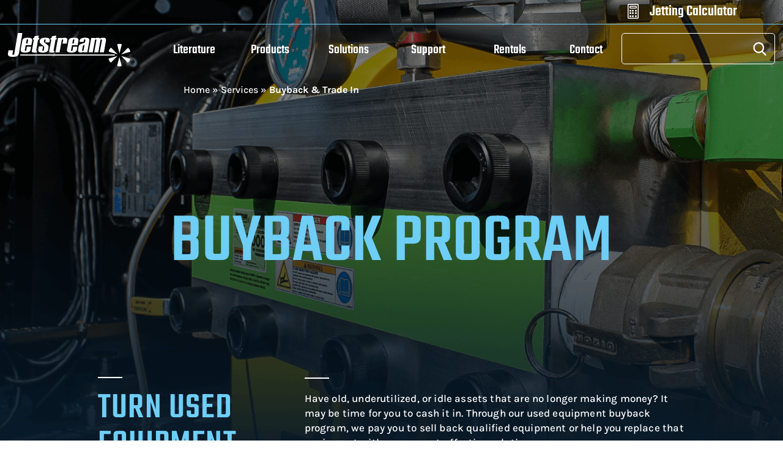

--- FILE ---
content_type: text/html; charset=UTF-8
request_url: https://waterblast.com/services/buyback-trade-in/
body_size: 255004
content:
<!DOCTYPE html>
<html lang="en-US">
<head>
	<meta charset="UTF-8" />
<script type="text/javascript">
/* <![CDATA[ */
var gform;gform||(document.addEventListener("gform_main_scripts_loaded",function(){gform.scriptsLoaded=!0}),document.addEventListener("gform/theme/scripts_loaded",function(){gform.themeScriptsLoaded=!0}),window.addEventListener("DOMContentLoaded",function(){gform.domLoaded=!0}),gform={domLoaded:!1,scriptsLoaded:!1,themeScriptsLoaded:!1,isFormEditor:()=>"function"==typeof InitializeEditor,callIfLoaded:function(o){return!(!gform.domLoaded||!gform.scriptsLoaded||!gform.themeScriptsLoaded&&!gform.isFormEditor()||(gform.isFormEditor()&&console.warn("The use of gform.initializeOnLoaded() is deprecated in the form editor context and will be removed in Gravity Forms 3.1."),o(),0))},initializeOnLoaded:function(o){gform.callIfLoaded(o)||(document.addEventListener("gform_main_scripts_loaded",()=>{gform.scriptsLoaded=!0,gform.callIfLoaded(o)}),document.addEventListener("gform/theme/scripts_loaded",()=>{gform.themeScriptsLoaded=!0,gform.callIfLoaded(o)}),window.addEventListener("DOMContentLoaded",()=>{gform.domLoaded=!0,gform.callIfLoaded(o)}))},hooks:{action:{},filter:{}},addAction:function(o,r,e,t){gform.addHook("action",o,r,e,t)},addFilter:function(o,r,e,t){gform.addHook("filter",o,r,e,t)},doAction:function(o){gform.doHook("action",o,arguments)},applyFilters:function(o){return gform.doHook("filter",o,arguments)},removeAction:function(o,r){gform.removeHook("action",o,r)},removeFilter:function(o,r,e){gform.removeHook("filter",o,r,e)},addHook:function(o,r,e,t,n){null==gform.hooks[o][r]&&(gform.hooks[o][r]=[]);var d=gform.hooks[o][r];null==n&&(n=r+"_"+d.length),gform.hooks[o][r].push({tag:n,callable:e,priority:t=null==t?10:t})},doHook:function(r,o,e){var t;if(e=Array.prototype.slice.call(e,1),null!=gform.hooks[r][o]&&((o=gform.hooks[r][o]).sort(function(o,r){return o.priority-r.priority}),o.forEach(function(o){"function"!=typeof(t=o.callable)&&(t=window[t]),"action"==r?t.apply(null,e):e[0]=t.apply(null,e)})),"filter"==r)return e[0]},removeHook:function(o,r,t,n){var e;null!=gform.hooks[o][r]&&(e=(e=gform.hooks[o][r]).filter(function(o,r,e){return!!(null!=n&&n!=o.tag||null!=t&&t!=o.priority)}),gform.hooks[o][r]=e)}});
/* ]]> */
</script>

<meta http-equiv="X-UA-Compatible" content="IE=edge">
	<link rel="pingback" href="https://waterblast.com/xmlrpc.php" />

	<script type="text/javascript">
		document.documentElement.className = 'js';
	</script>
	
	<meta name='robots' content='index, follow, max-image-preview:large, max-snippet:-1, max-video-preview:-1' />

	<!-- This site is optimized with the Yoast SEO plugin v26.8 - https://yoast.com/product/yoast-seo-wordpress/ -->
	<title>Waterblast Equipment Buyback &amp; Trade In - Jetstream</title>
<link data-rocket-prefetch href="https://www.gstatic.com" rel="dns-prefetch">
<link data-rocket-prefetch href="https://www.googletagmanager.com" rel="dns-prefetch">
<link data-rocket-prefetch href="https://8c17ce9a.delivery.rocketcdn.me" rel="dns-prefetch">
<link data-rocket-prefetch href="https://www.google.com" rel="dns-prefetch">
<link data-rocket-prefetch href="https://cdn.userway.org" rel="dns-prefetch">
<link data-rocket-prefetch href="https://cdnapp.websitepolicies.com" rel="dns-prefetch">
<link data-rocket-prefetch href="https://cdnjs.cloudflare.com" rel="dns-prefetch">
<link data-rocket-preload as="style" data-wpr-hosted-gf-parameters="family=Karla:ital,wght@0,200;0,300;0,400;0,500;0,600;0,800;1,600&family=Teko:wght@300;400;500;600;700&display=swap" href="https://8c17ce9a.delivery.rocketcdn.me/wp-content/cache/fonts/1/google-fonts/css/6/6/2/d6491fdc6b8df81060eacf1e1e3fe.css" rel="preload">
<link data-rocket-preload as="style" data-wpr-hosted-gf-parameters="family=Teko%3A300%2Cregular%2C500%2C600%2C700%7CKarla%3A200%2C300%2Cregular%2C500%2C600%2C700%2C800%2C200italic%2C300italic%2Citalic%2C500italic%2C600italic%2C700italic%2C800italic&subset=latin%2Clatin-ext&display=swap" href="https://8c17ce9a.delivery.rocketcdn.me/wp-content/cache/fonts/1/google-fonts/css/4/e/b/76ff9f8c481725a59cf78ea4339b7.css" rel="preload">
<link data-wpr-hosted-gf-parameters="family=Karla:ital,wght@0,200;0,300;0,400;0,500;0,600;0,800;1,600&family=Teko:wght@300;400;500;600;700&display=swap" href="https://8c17ce9a.delivery.rocketcdn.me/wp-content/cache/fonts/1/google-fonts/css/6/6/2/d6491fdc6b8df81060eacf1e1e3fe.css" media="print" onload="this.media=&#039;all&#039;" rel="stylesheet">
<noscript data-wpr-hosted-gf-parameters=""><link rel="stylesheet" href="https://fonts.googleapis.com/css2?family=Karla:ital,wght@0,200;0,300;0,400;0,500;0,600;0,800;1,600&#038;family=Teko:wght@300;400;500;600;700&#038;display=swap"></noscript>
<link data-wpr-hosted-gf-parameters="family=Teko%3A300%2Cregular%2C500%2C600%2C700%7CKarla%3A200%2C300%2Cregular%2C500%2C600%2C700%2C800%2C200italic%2C300italic%2Citalic%2C500italic%2C600italic%2C700italic%2C800italic&subset=latin%2Clatin-ext&display=swap" href="https://8c17ce9a.delivery.rocketcdn.me/wp-content/cache/fonts/1/google-fonts/css/4/e/b/76ff9f8c481725a59cf78ea4339b7.css" media="print" onload="this.media=&#039;all&#039;" rel="stylesheet">
<noscript data-wpr-hosted-gf-parameters=""><link rel="stylesheet" href="https://fonts.googleapis.com/css?family=Teko%3A300%2Cregular%2C500%2C600%2C700%7CKarla%3A200%2C300%2Cregular%2C500%2C600%2C700%2C800%2C200italic%2C300italic%2Citalic%2C500italic%2C600italic%2C700italic%2C800italic&#038;subset=latin%2Clatin-ext&#038;display=swap"></noscript><link rel="preload" data-rocket-preload as="image" href="https://8c17ce9a.delivery.rocketcdn.me/wp-content/uploads/2023/03/Units-topbanner.png" fetchpriority="high">
	<meta name="description" content="Our Trade-In Program allows you to get the latest industry-leading waterblasting equipment by trading in or upgrading your old &amp; well-used equipment." />
	<link rel="canonical" href="https://waterblast.com/services/buyback-trade-in/" />
	<meta property="og:locale" content="en_US" />
	<meta property="og:type" content="article" />
	<meta property="og:title" content="Waterblast Equipment Buyback &amp; Trade In - Jetstream" />
	<meta property="og:description" content="Our Trade-In Program allows you to get the latest industry-leading waterblasting equipment by trading in or upgrading your old &amp; well-used equipment." />
	<meta property="og:url" content="https://waterblast.com/services/buyback-trade-in/" />
	<meta property="og:site_name" content="Jetstream" />
	<meta property="article:publisher" content="https://www.facebook.com/JetstreamOfHouston/" />
	<meta property="article:modified_time" content="2025-06-02T15:23:34+00:00" />
	<meta property="og:image" content="https://8c17ce9a.delivery.rocketcdn.me/wp-content/uploads/2023/05/01.15.2021-Jetstream-FinalPhotos-015-scaled.jpg" />
	<meta property="og:image:width" content="1920" />
	<meta property="og:image:height" content="1280" />
	<meta property="og:image:type" content="image/jpeg" />
	<meta name="twitter:card" content="summary_large_image" />
	<meta name="twitter:label1" content="Est. reading time" />
	<meta name="twitter:data1" content="3 minutes" />
	<script type="application/ld+json" class="yoast-schema-graph">{"@context":"https://schema.org","@graph":[{"@type":"WebPage","@id":"https://waterblast.com/services/buyback-trade-in/","url":"https://waterblast.com/services/buyback-trade-in/","name":"Waterblast Equipment Buyback & Trade In - Jetstream","isPartOf":{"@id":"https://waterblast.com/#website"},"datePublished":"2023-01-12T18:51:20+00:00","dateModified":"2025-06-02T15:23:34+00:00","description":"Our Trade-In Program allows you to get the latest industry-leading waterblasting equipment by trading in or upgrading your old & well-used equipment.","breadcrumb":{"@id":"https://waterblast.com/services/buyback-trade-in/#breadcrumb"},"inLanguage":"en-US","potentialAction":[{"@type":"ReadAction","target":["https://waterblast.com/services/buyback-trade-in/"]}]},{"@type":"BreadcrumbList","@id":"https://waterblast.com/services/buyback-trade-in/#breadcrumb","itemListElement":[{"@type":"ListItem","position":1,"name":"Home","item":"https://waterblast.com/"},{"@type":"ListItem","position":2,"name":"Services","item":"https://waterblast.com/services/"},{"@type":"ListItem","position":3,"name":"Buyback &amp; Trade In"}]},{"@type":"WebSite","@id":"https://waterblast.com/#website","url":"https://waterblast.com/","name":"Jetstream of Houston","description":"Your Waterblast Solutions Provider","publisher":{"@id":"https://waterblast.com/#organization"},"alternateName":"Jetstream","potentialAction":[{"@type":"SearchAction","target":{"@type":"EntryPoint","urlTemplate":"https://waterblast.com/?s={search_term_string}"},"query-input":{"@type":"PropertyValueSpecification","valueRequired":true,"valueName":"search_term_string"}}],"inLanguage":"en-US"},{"@type":"Organization","@id":"https://waterblast.com/#organization","name":"Jetstream","alternateName":"Jetstream of Houston, LLP","url":"https://waterblast.com/","logo":{"@type":"ImageObject","inLanguage":"en-US","@id":"https://waterblast.com/#/schema/logo/image/","url":"https://8c17ce9a.delivery.rocketcdn.me/wp-content/uploads/2022/11/favicon.svg","contentUrl":"https://8c17ce9a.delivery.rocketcdn.me/wp-content/uploads/2022/11/favicon.svg","width":52,"height":55,"caption":"Jetstream"},"image":{"@id":"https://waterblast.com/#/schema/logo/image/"},"sameAs":["https://www.facebook.com/JetstreamOfHouston/","https://www.linkedin.com/company/jetstream-of-houston/","https://www.youtube.com/c/JetstreamWaterblasters"]}]}</script>
	<!-- / Yoast SEO plugin. -->


<link rel='dns-prefetch' href='//www.google.com' />
<link rel='dns-prefetch' href='//fonts.googleapis.com' />
<link href='https://fonts.gstatic.com' crossorigin rel='preconnect' />
<meta content="Jetstream of Houston v." name="generator"/><link data-minify="1" rel='stylesheet' id='wpsl-styles-css' href='https://8c17ce9a.delivery.rocketcdn.me/wp-content/cache/min/1/wp-content/plugins/wp-store-locator/css/styles.min.css?ver=1728066108' type='text/css' media='all' />
<style id='divi-style-parent-inline-inline-css' type='text/css'>
/*!
Theme Name: Divi
Theme URI: http://www.elegantthemes.com/gallery/divi/
Version: 4.27.5
Description: Smart. Flexible. Beautiful. Divi is the most powerful theme in our collection.
Author: Elegant Themes
Author URI: http://www.elegantthemes.com
License: GNU General Public License v2
License URI: http://www.gnu.org/licenses/gpl-2.0.html
*/

a,abbr,acronym,address,applet,b,big,blockquote,body,center,cite,code,dd,del,dfn,div,dl,dt,em,fieldset,font,form,h1,h2,h3,h4,h5,h6,html,i,iframe,img,ins,kbd,label,legend,li,object,ol,p,pre,q,s,samp,small,span,strike,strong,sub,sup,tt,u,ul,var{margin:0;padding:0;border:0;outline:0;font-size:100%;-ms-text-size-adjust:100%;-webkit-text-size-adjust:100%;vertical-align:baseline;background:transparent}body{line-height:1}ol,ul{list-style:none}blockquote,q{quotes:none}blockquote:after,blockquote:before,q:after,q:before{content:"";content:none}blockquote{margin:20px 0 30px;border-left:5px solid;padding-left:20px}:focus{outline:0}del{text-decoration:line-through}pre{overflow:auto;padding:10px}figure{margin:0}table{border-collapse:collapse;border-spacing:0}article,aside,footer,header,hgroup,nav,section{display:block}body{font-family:Open Sans,Arial,sans-serif;font-size:14px;color:#666;background-color:#fff;line-height:1.7em;font-weight:500;-webkit-font-smoothing:antialiased;-moz-osx-font-smoothing:grayscale}body.page-template-page-template-blank-php #page-container{padding-top:0!important}body.et_cover_background{background-size:cover!important;background-position:top!important;background-repeat:no-repeat!important;background-attachment:fixed}a{color:#2ea3f2}a,a:hover{text-decoration:none}p{padding-bottom:1em}p:not(.has-background):last-of-type{padding-bottom:0}p.et_normal_padding{padding-bottom:1em}strong{font-weight:700}cite,em,i{font-style:italic}code,pre{font-family:Courier New,monospace;margin-bottom:10px}ins{text-decoration:none}sub,sup{height:0;line-height:1;position:relative;vertical-align:baseline}sup{bottom:.8em}sub{top:.3em}dl{margin:0 0 1.5em}dl dt{font-weight:700}dd{margin-left:1.5em}blockquote p{padding-bottom:0}embed,iframe,object,video{max-width:100%}h1,h2,h3,h4,h5,h6{color:#333;padding-bottom:10px;line-height:1em;font-weight:500}h1 a,h2 a,h3 a,h4 a,h5 a,h6 a{color:inherit}h1{font-size:30px}h2{font-size:26px}h3{font-size:22px}h4{font-size:18px}h5{font-size:16px}h6{font-size:14px}input{-webkit-appearance:none}input[type=checkbox]{-webkit-appearance:checkbox}input[type=radio]{-webkit-appearance:radio}input.text,input.title,input[type=email],input[type=password],input[type=tel],input[type=text],select,textarea{background-color:#fff;border:1px solid #bbb;padding:2px;color:#4e4e4e}input.text:focus,input.title:focus,input[type=text]:focus,select:focus,textarea:focus{border-color:#2d3940;color:#3e3e3e}input.text,input.title,input[type=text],select,textarea{margin:0}textarea{padding:4px}button,input,select,textarea{font-family:inherit}img{max-width:100%;height:auto}.clear{clear:both}br.clear{margin:0;padding:0}.pagination{clear:both}#et_search_icon:hover,.et-social-icon a:hover,.et_password_protected_form .et_submit_button,.form-submit .et_pb_buttontton.alt.disabled,.nav-single a,.posted_in a{color:#2ea3f2}.et-search-form,blockquote{border-color:#2ea3f2}#main-content{background-color:#fff}.container{width:80%;max-width:1080px;margin:auto;position:relative}body:not(.et-tb) #main-content .container,body:not(.et-tb-has-header) #main-content .container{padding-top:58px}.et_full_width_page #main-content .container:before{display:none}.main_title{margin-bottom:20px}.et_password_protected_form .et_submit_button:hover,.form-submit .et_pb_button:hover{background:rgba(0,0,0,.05)}.et_button_icon_visible .et_pb_button{padding-right:2em;padding-left:.7em}.et_button_icon_visible .et_pb_button:after{opacity:1;margin-left:0}.et_button_left .et_pb_button:hover:after{left:.15em}.et_button_left .et_pb_button:after{margin-left:0;left:1em}.et_button_icon_visible.et_button_left .et_pb_button,.et_button_left .et_pb_button:hover,.et_button_left .et_pb_module .et_pb_button:hover{padding-left:2em;padding-right:.7em}.et_button_icon_visible.et_button_left .et_pb_button:after,.et_button_left .et_pb_button:hover:after{left:.15em}.et_password_protected_form .et_submit_button:hover,.form-submit .et_pb_button:hover{padding:.3em 1em}.et_button_no_icon .et_pb_button:after{display:none}.et_button_no_icon.et_button_icon_visible.et_button_left .et_pb_button,.et_button_no_icon.et_button_left .et_pb_button:hover,.et_button_no_icon .et_pb_button,.et_button_no_icon .et_pb_button:hover{padding:.3em 1em!important}.et_button_custom_icon .et_pb_button:after{line-height:1.7em}.et_button_custom_icon.et_button_icon_visible .et_pb_button:after,.et_button_custom_icon .et_pb_button:hover:after{margin-left:.3em}#left-area .post_format-post-format-gallery .wp-block-gallery:first-of-type{padding:0;margin-bottom:-16px}.entry-content table:not(.variations){border:1px solid #eee;margin:0 0 15px;text-align:left;width:100%}.entry-content thead th,.entry-content tr th{color:#555;font-weight:700;padding:9px 24px}.entry-content tr td{border-top:1px solid #eee;padding:6px 24px}#left-area ul,.entry-content ul,.et-l--body ul,.et-l--footer ul,.et-l--header ul{list-style-type:disc;padding:0 0 23px 1em;line-height:26px}#left-area ol,.entry-content ol,.et-l--body ol,.et-l--footer ol,.et-l--header ol{list-style-type:decimal;list-style-position:inside;padding:0 0 23px;line-height:26px}#left-area ul li ul,.entry-content ul li ol{padding:2px 0 2px 20px}#left-area ol li ul,.entry-content ol li ol,.et-l--body ol li ol,.et-l--footer ol li ol,.et-l--header ol li ol{padding:2px 0 2px 35px}#left-area ul.wp-block-gallery{display:-webkit-box;display:-ms-flexbox;display:flex;-ms-flex-wrap:wrap;flex-wrap:wrap;list-style-type:none;padding:0}#left-area ul.products{padding:0!important;line-height:1.7!important;list-style:none!important}.gallery-item a{display:block}.gallery-caption,.gallery-item a{width:90%}#wpadminbar{z-index:100001}#left-area .post-meta{font-size:14px;padding-bottom:15px}#left-area .post-meta a{text-decoration:none;color:#666}#left-area .et_featured_image{padding-bottom:7px}.single .post{padding-bottom:25px}body.single .et_audio_content{margin-bottom:-6px}.nav-single a{text-decoration:none;color:#2ea3f2;font-size:14px;font-weight:400}.nav-previous{float:left}.nav-next{float:right}.et_password_protected_form p input{background-color:#eee;border:none!important;width:100%!important;border-radius:0!important;font-size:14px;color:#999!important;padding:16px!important;-webkit-box-sizing:border-box;box-sizing:border-box}.et_password_protected_form label{display:none}.et_password_protected_form .et_submit_button{font-family:inherit;display:block;float:right;margin:8px auto 0;cursor:pointer}.post-password-required p.nocomments.container{max-width:100%}.post-password-required p.nocomments.container:before{display:none}.aligncenter,div.post .new-post .aligncenter{display:block;margin-left:auto;margin-right:auto}.wp-caption{border:1px solid #ddd;text-align:center;background-color:#f3f3f3;margin-bottom:10px;max-width:96%;padding:8px}.wp-caption.alignleft{margin:0 30px 20px 0}.wp-caption.alignright{margin:0 0 20px 30px}.wp-caption img{margin:0;padding:0;border:0}.wp-caption p.wp-caption-text{font-size:12px;padding:0 4px 5px;margin:0}.alignright{float:right}.alignleft{float:left}img.alignleft{display:inline;float:left;margin-right:15px}img.alignright{display:inline;float:right;margin-left:15px}.page.et_pb_pagebuilder_layout #main-content{background-color:transparent}body #main-content .et_builder_inner_content>h1,body #main-content .et_builder_inner_content>h2,body #main-content .et_builder_inner_content>h3,body #main-content .et_builder_inner_content>h4,body #main-content .et_builder_inner_content>h5,body #main-content .et_builder_inner_content>h6{line-height:1.4em}body #main-content .et_builder_inner_content>p{line-height:1.7em}.wp-block-pullquote{margin:20px 0 30px}.wp-block-pullquote.has-background blockquote{border-left:none}.wp-block-group.has-background{padding:1.5em 1.5em .5em}@media (min-width:981px){#left-area{width:79.125%;padding-bottom:23px}#main-content .container:before{content:"";position:absolute;top:0;height:100%;width:1px;background-color:#e2e2e2}.et_full_width_page #left-area,.et_no_sidebar #left-area{float:none;width:100%!important}.et_full_width_page #left-area{padding-bottom:0}.et_no_sidebar #main-content .container:before{display:none}}@media (max-width:980px){#page-container{padding-top:80px}.et-tb #page-container,.et-tb-has-header #page-container{padding-top:0!important}#left-area,#sidebar{width:100%!important}#main-content .container:before{display:none!important}.et_full_width_page .et_gallery_item:nth-child(4n+1){clear:none}}@media print{#page-container{padding-top:0!important}}#wp-admin-bar-et-use-visual-builder a:before{font-family:ETmodules!important;content:"\e625";font-size:30px!important;width:28px;margin-top:-3px;color:#974df3!important}#wp-admin-bar-et-use-visual-builder:hover a:before{color:#fff!important}#wp-admin-bar-et-use-visual-builder:hover a,#wp-admin-bar-et-use-visual-builder a:hover{transition:background-color .5s ease;-webkit-transition:background-color .5s ease;-moz-transition:background-color .5s ease;background-color:#7e3bd0!important;color:#fff!important}* html .clearfix,:first-child+html .clearfix{zoom:1}.iphone .et_pb_section_video_bg video::-webkit-media-controls-start-playback-button{display:none!important;-webkit-appearance:none}.et_mobile_device .et_pb_section_parallax .et_pb_parallax_css{background-attachment:scroll}.et-social-facebook a.icon:before{content:"\e093"}.et-social-twitter a.icon:before{content:"\e094"}.et-social-google-plus a.icon:before{content:"\e096"}.et-social-instagram a.icon:before{content:"\e09a"}.et-social-rss a.icon:before{content:"\e09e"}.ai1ec-single-event:after{content:" ";display:table;clear:both}.evcal_event_details .evcal_evdata_cell .eventon_details_shading_bot.eventon_details_shading_bot{z-index:3}.wp-block-divi-layout{margin-bottom:1em}*{-webkit-box-sizing:border-box;box-sizing:border-box}#et-info-email:before,#et-info-phone:before,#et_search_icon:before,.comment-reply-link:after,.et-cart-info span:before,.et-pb-arrow-next:before,.et-pb-arrow-prev:before,.et-social-icon a:before,.et_audio_container .mejs-playpause-button button:before,.et_audio_container .mejs-volume-button button:before,.et_overlay:before,.et_password_protected_form .et_submit_button:after,.et_pb_button:after,.et_pb_contact_reset:after,.et_pb_contact_submit:after,.et_pb_font_icon:before,.et_pb_newsletter_button:after,.et_pb_pricing_table_button:after,.et_pb_promo_button:after,.et_pb_testimonial:before,.et_pb_toggle_title:before,.form-submit .et_pb_button:after,.mobile_menu_bar:before,a.et_pb_more_button:after{font-family:ETmodules!important;speak:none;font-style:normal;font-weight:400;-webkit-font-feature-settings:normal;font-feature-settings:normal;font-variant:normal;text-transform:none;line-height:1;-webkit-font-smoothing:antialiased;-moz-osx-font-smoothing:grayscale;text-shadow:0 0;direction:ltr}.et-pb-icon,.et_pb_custom_button_icon.et_pb_button:after,.et_pb_login .et_pb_custom_button_icon.et_pb_button:after,.et_pb_woo_custom_button_icon .button.et_pb_custom_button_icon.et_pb_button:after,.et_pb_woo_custom_button_icon .button.et_pb_custom_button_icon.et_pb_button:hover:after{content:attr(data-icon)}.et-pb-icon{font-family:ETmodules;speak:none;font-weight:400;-webkit-font-feature-settings:normal;font-feature-settings:normal;font-variant:normal;text-transform:none;line-height:1;-webkit-font-smoothing:antialiased;font-size:96px;font-style:normal;display:inline-block;-webkit-box-sizing:border-box;box-sizing:border-box;direction:ltr}#et-ajax-saving{display:none;-webkit-transition:background .3s,-webkit-box-shadow .3s;transition:background .3s,-webkit-box-shadow .3s;transition:background .3s,box-shadow .3s;transition:background .3s,box-shadow .3s,-webkit-box-shadow .3s;-webkit-box-shadow:rgba(0,139,219,.247059) 0 0 60px;box-shadow:0 0 60px rgba(0,139,219,.247059);position:fixed;top:50%;left:50%;width:50px;height:50px;background:#fff;border-radius:50px;margin:-25px 0 0 -25px;z-index:999999;text-align:center}#et-ajax-saving img{margin:9px}.et-safe-mode-indicator,.et-safe-mode-indicator:focus,.et-safe-mode-indicator:hover{-webkit-box-shadow:0 5px 10px rgba(41,196,169,.15);box-shadow:0 5px 10px rgba(41,196,169,.15);background:#29c4a9;color:#fff;font-size:14px;font-weight:600;padding:12px;line-height:16px;border-radius:3px;position:fixed;bottom:30px;right:30px;z-index:999999;text-decoration:none;font-family:Open Sans,sans-serif;-webkit-font-smoothing:antialiased;-moz-osx-font-smoothing:grayscale}.et_pb_button{font-size:20px;font-weight:500;padding:.3em 1em;line-height:1.7em!important;background-color:transparent;background-size:cover;background-position:50%;background-repeat:no-repeat;border:2px solid;border-radius:3px;-webkit-transition-duration:.2s;transition-duration:.2s;-webkit-transition-property:all!important;transition-property:all!important}.et_pb_button,.et_pb_button_inner{position:relative}.et_pb_button:hover,.et_pb_module .et_pb_button:hover{border:2px solid transparent;padding:.3em 2em .3em .7em}.et_pb_button:hover{background-color:hsla(0,0%,100%,.2)}.et_pb_bg_layout_light.et_pb_button:hover,.et_pb_bg_layout_light .et_pb_button:hover{background-color:rgba(0,0,0,.05)}.et_pb_button:after,.et_pb_button:before{font-size:32px;line-height:1em;content:"\35";opacity:0;position:absolute;margin-left:-1em;-webkit-transition:all .2s;transition:all .2s;text-transform:none;-webkit-font-feature-settings:"kern" off;font-feature-settings:"kern" off;font-variant:none;font-style:normal;font-weight:400;text-shadow:none}.et_pb_button.et_hover_enabled:hover:after,.et_pb_button.et_pb_hovered:hover:after{-webkit-transition:none!important;transition:none!important}.et_pb_button:before{display:none}.et_pb_button:hover:after{opacity:1;margin-left:0}.et_pb_column_1_3 h1,.et_pb_column_1_4 h1,.et_pb_column_1_5 h1,.et_pb_column_1_6 h1,.et_pb_column_2_5 h1{font-size:26px}.et_pb_column_1_3 h2,.et_pb_column_1_4 h2,.et_pb_column_1_5 h2,.et_pb_column_1_6 h2,.et_pb_column_2_5 h2{font-size:23px}.et_pb_column_1_3 h3,.et_pb_column_1_4 h3,.et_pb_column_1_5 h3,.et_pb_column_1_6 h3,.et_pb_column_2_5 h3{font-size:20px}.et_pb_column_1_3 h4,.et_pb_column_1_4 h4,.et_pb_column_1_5 h4,.et_pb_column_1_6 h4,.et_pb_column_2_5 h4{font-size:18px}.et_pb_column_1_3 h5,.et_pb_column_1_4 h5,.et_pb_column_1_5 h5,.et_pb_column_1_6 h5,.et_pb_column_2_5 h5{font-size:16px}.et_pb_column_1_3 h6,.et_pb_column_1_4 h6,.et_pb_column_1_5 h6,.et_pb_column_1_6 h6,.et_pb_column_2_5 h6{font-size:15px}.et_pb_bg_layout_dark,.et_pb_bg_layout_dark h1,.et_pb_bg_layout_dark h2,.et_pb_bg_layout_dark h3,.et_pb_bg_layout_dark h4,.et_pb_bg_layout_dark h5,.et_pb_bg_layout_dark h6{color:#fff!important}.et_pb_module.et_pb_text_align_left{text-align:left}.et_pb_module.et_pb_text_align_center{text-align:center}.et_pb_module.et_pb_text_align_right{text-align:right}.et_pb_module.et_pb_text_align_justified{text-align:justify}.clearfix:after{visibility:hidden;display:block;font-size:0;content:" ";clear:both;height:0}.et_pb_bg_layout_light .et_pb_more_button{color:#2ea3f2}.et_builder_inner_content{position:relative;z-index:1}header .et_builder_inner_content{z-index:2}.et_pb_css_mix_blend_mode_passthrough{mix-blend-mode:unset!important}.et_pb_image_container{margin:-20px -20px 29px}.et_pb_module_inner{position:relative}.et_hover_enabled_preview{z-index:2}.et_hover_enabled:hover{position:relative;z-index:2}.et_pb_all_tabs,.et_pb_module,.et_pb_posts_nav a,.et_pb_tab,.et_pb_with_background{position:relative;background-size:cover;background-position:50%;background-repeat:no-repeat}.et_pb_background_mask,.et_pb_background_pattern{bottom:0;left:0;position:absolute;right:0;top:0}.et_pb_background_mask{background-size:calc(100% + 2px) calc(100% + 2px);background-repeat:no-repeat;background-position:50%;overflow:hidden}.et_pb_background_pattern{background-position:0 0;background-repeat:repeat}.et_pb_with_border{position:relative;border:0 solid #333}.post-password-required .et_pb_row{padding:0;width:100%}.post-password-required .et_password_protected_form{min-height:0}body.et_pb_pagebuilder_layout.et_pb_show_title .post-password-required .et_password_protected_form h1,body:not(.et_pb_pagebuilder_layout) .post-password-required .et_password_protected_form h1{display:none}.et_pb_no_bg{padding:0!important}.et_overlay.et_pb_inline_icon:before,.et_pb_inline_icon:before{content:attr(data-icon)}.et_pb_more_button{color:inherit;text-shadow:none;text-decoration:none;display:inline-block;margin-top:20px}.et_parallax_bg_wrap{overflow:hidden;position:absolute;top:0;right:0;bottom:0;left:0}.et_parallax_bg{background-repeat:no-repeat;background-position:top;background-size:cover;position:absolute;bottom:0;left:0;width:100%;height:100%;display:block}.et_parallax_bg.et_parallax_bg__hover,.et_parallax_bg.et_parallax_bg_phone,.et_parallax_bg.et_parallax_bg_tablet,.et_parallax_gradient.et_parallax_gradient__hover,.et_parallax_gradient.et_parallax_gradient_phone,.et_parallax_gradient.et_parallax_gradient_tablet,.et_pb_section_parallax_hover:hover .et_parallax_bg:not(.et_parallax_bg__hover),.et_pb_section_parallax_hover:hover .et_parallax_gradient:not(.et_parallax_gradient__hover){display:none}.et_pb_section_parallax_hover:hover .et_parallax_bg.et_parallax_bg__hover,.et_pb_section_parallax_hover:hover .et_parallax_gradient.et_parallax_gradient__hover{display:block}.et_parallax_gradient{bottom:0;display:block;left:0;position:absolute;right:0;top:0}.et_pb_module.et_pb_section_parallax,.et_pb_posts_nav a.et_pb_section_parallax,.et_pb_tab.et_pb_section_parallax{position:relative}.et_pb_section_parallax .et_pb_parallax_css,.et_pb_slides .et_parallax_bg.et_pb_parallax_css{background-attachment:fixed}body.et-bfb .et_pb_section_parallax .et_pb_parallax_css,body.et-bfb .et_pb_slides .et_parallax_bg.et_pb_parallax_css{background-attachment:scroll;bottom:auto}.et_pb_section_parallax.et_pb_column .et_pb_module,.et_pb_section_parallax.et_pb_row .et_pb_column,.et_pb_section_parallax.et_pb_row .et_pb_module{z-index:9;position:relative}.et_pb_more_button:hover:after{opacity:1;margin-left:0}.et_pb_preload .et_pb_section_video_bg,.et_pb_preload>div{visibility:hidden}.et_pb_preload,.et_pb_section.et_pb_section_video.et_pb_preload{position:relative;background:#464646!important}.et_pb_preload:before{content:"";position:absolute;top:50%;left:50%;background:url(https://8c17ce9a.delivery.rocketcdn.me/wp-content/themes/Divi/includes/builder/styles/images/preloader.gif) no-repeat;border-radius:32px;width:32px;height:32px;margin:-16px 0 0 -16px}.box-shadow-overlay{position:absolute;top:0;left:0;width:100%;height:100%;z-index:10;pointer-events:none}.et_pb_section>.box-shadow-overlay~.et_pb_row{z-index:11}body.safari .section_has_divider{will-change:transform}.et_pb_row>.box-shadow-overlay{z-index:8}.has-box-shadow-overlay{position:relative}.et_clickable{cursor:pointer}.screen-reader-text{border:0;clip:rect(1px,1px,1px,1px);-webkit-clip-path:inset(50%);clip-path:inset(50%);height:1px;margin:-1px;overflow:hidden;padding:0;position:absolute!important;width:1px;word-wrap:normal!important}.et_multi_view_hidden,.et_multi_view_hidden_image{display:none!important}@keyframes multi-view-image-fade{0%{opacity:0}10%{opacity:.1}20%{opacity:.2}30%{opacity:.3}40%{opacity:.4}50%{opacity:.5}60%{opacity:.6}70%{opacity:.7}80%{opacity:.8}90%{opacity:.9}to{opacity:1}}.et_multi_view_image__loading{visibility:hidden}.et_multi_view_image__loaded{-webkit-animation:multi-view-image-fade .5s;animation:multi-view-image-fade .5s}#et-pb-motion-effects-offset-tracker{visibility:hidden!important;opacity:0;position:absolute;top:0;left:0}.et-pb-before-scroll-animation{opacity:0}header.et-l.et-l--header:after{clear:both;display:block;content:""}.et_pb_module{-webkit-animation-timing-function:linear;animation-timing-function:linear;-webkit-animation-duration:.2s;animation-duration:.2s}@-webkit-keyframes fadeBottom{0%{opacity:0;-webkit-transform:translateY(10%);transform:translateY(10%)}to{opacity:1;-webkit-transform:translateY(0);transform:translateY(0)}}@keyframes fadeBottom{0%{opacity:0;-webkit-transform:translateY(10%);transform:translateY(10%)}to{opacity:1;-webkit-transform:translateY(0);transform:translateY(0)}}@-webkit-keyframes fadeLeft{0%{opacity:0;-webkit-transform:translateX(-10%);transform:translateX(-10%)}to{opacity:1;-webkit-transform:translateX(0);transform:translateX(0)}}@keyframes fadeLeft{0%{opacity:0;-webkit-transform:translateX(-10%);transform:translateX(-10%)}to{opacity:1;-webkit-transform:translateX(0);transform:translateX(0)}}@-webkit-keyframes fadeRight{0%{opacity:0;-webkit-transform:translateX(10%);transform:translateX(10%)}to{opacity:1;-webkit-transform:translateX(0);transform:translateX(0)}}@keyframes fadeRight{0%{opacity:0;-webkit-transform:translateX(10%);transform:translateX(10%)}to{opacity:1;-webkit-transform:translateX(0);transform:translateX(0)}}@-webkit-keyframes fadeTop{0%{opacity:0;-webkit-transform:translateY(-10%);transform:translateY(-10%)}to{opacity:1;-webkit-transform:translateX(0);transform:translateX(0)}}@keyframes fadeTop{0%{opacity:0;-webkit-transform:translateY(-10%);transform:translateY(-10%)}to{opacity:1;-webkit-transform:translateX(0);transform:translateX(0)}}@-webkit-keyframes fadeIn{0%{opacity:0}to{opacity:1}}@keyframes fadeIn{0%{opacity:0}to{opacity:1}}.et-waypoint:not(.et_pb_counters){opacity:0}@media (min-width:981px){.et_pb_section.et_section_specialty div.et_pb_row .et_pb_column .et_pb_column .et_pb_module.et-last-child,.et_pb_section.et_section_specialty div.et_pb_row .et_pb_column .et_pb_column .et_pb_module:last-child,.et_pb_section.et_section_specialty div.et_pb_row .et_pb_column .et_pb_row_inner .et_pb_column .et_pb_module.et-last-child,.et_pb_section.et_section_specialty div.et_pb_row .et_pb_column .et_pb_row_inner .et_pb_column .et_pb_module:last-child,.et_pb_section div.et_pb_row .et_pb_column .et_pb_module.et-last-child,.et_pb_section div.et_pb_row .et_pb_column .et_pb_module:last-child{margin-bottom:0}}@media (max-width:980px){.et_overlay.et_pb_inline_icon_tablet:before,.et_pb_inline_icon_tablet:before{content:attr(data-icon-tablet)}.et_parallax_bg.et_parallax_bg_tablet_exist,.et_parallax_gradient.et_parallax_gradient_tablet_exist{display:none}.et_parallax_bg.et_parallax_bg_tablet,.et_parallax_gradient.et_parallax_gradient_tablet{display:block}.et_pb_column .et_pb_module{margin-bottom:30px}.et_pb_row .et_pb_column .et_pb_module.et-last-child,.et_pb_row .et_pb_column .et_pb_module:last-child,.et_section_specialty .et_pb_row .et_pb_column .et_pb_module.et-last-child,.et_section_specialty .et_pb_row .et_pb_column .et_pb_module:last-child{margin-bottom:0}.et_pb_more_button{display:inline-block!important}.et_pb_bg_layout_light_tablet.et_pb_button,.et_pb_bg_layout_light_tablet.et_pb_module.et_pb_button,.et_pb_bg_layout_light_tablet .et_pb_more_button{color:#2ea3f2}.et_pb_bg_layout_light_tablet .et_pb_forgot_password a{color:#666}.et_pb_bg_layout_light_tablet h1,.et_pb_bg_layout_light_tablet h2,.et_pb_bg_layout_light_tablet h3,.et_pb_bg_layout_light_tablet h4,.et_pb_bg_layout_light_tablet h5,.et_pb_bg_layout_light_tablet h6{color:#333!important}.et_pb_module .et_pb_bg_layout_light_tablet.et_pb_button{color:#2ea3f2!important}.et_pb_bg_layout_light_tablet{color:#666!important}.et_pb_bg_layout_dark_tablet,.et_pb_bg_layout_dark_tablet h1,.et_pb_bg_layout_dark_tablet h2,.et_pb_bg_layout_dark_tablet h3,.et_pb_bg_layout_dark_tablet h4,.et_pb_bg_layout_dark_tablet h5,.et_pb_bg_layout_dark_tablet h6{color:#fff!important}.et_pb_bg_layout_dark_tablet.et_pb_button,.et_pb_bg_layout_dark_tablet.et_pb_module.et_pb_button,.et_pb_bg_layout_dark_tablet .et_pb_more_button{color:inherit}.et_pb_bg_layout_dark_tablet .et_pb_forgot_password a{color:#fff}.et_pb_module.et_pb_text_align_left-tablet{text-align:left}.et_pb_module.et_pb_text_align_center-tablet{text-align:center}.et_pb_module.et_pb_text_align_right-tablet{text-align:right}.et_pb_module.et_pb_text_align_justified-tablet{text-align:justify}}@media (max-width:767px){.et_pb_more_button{display:inline-block!important}.et_overlay.et_pb_inline_icon_phone:before,.et_pb_inline_icon_phone:before{content:attr(data-icon-phone)}.et_parallax_bg.et_parallax_bg_phone_exist,.et_parallax_gradient.et_parallax_gradient_phone_exist{display:none}.et_parallax_bg.et_parallax_bg_phone,.et_parallax_gradient.et_parallax_gradient_phone{display:block}.et-hide-mobile{display:none!important}.et_pb_bg_layout_light_phone.et_pb_button,.et_pb_bg_layout_light_phone.et_pb_module.et_pb_button,.et_pb_bg_layout_light_phone .et_pb_more_button{color:#2ea3f2}.et_pb_bg_layout_light_phone .et_pb_forgot_password a{color:#666}.et_pb_bg_layout_light_phone h1,.et_pb_bg_layout_light_phone h2,.et_pb_bg_layout_light_phone h3,.et_pb_bg_layout_light_phone h4,.et_pb_bg_layout_light_phone h5,.et_pb_bg_layout_light_phone h6{color:#333!important}.et_pb_module .et_pb_bg_layout_light_phone.et_pb_button{color:#2ea3f2!important}.et_pb_bg_layout_light_phone{color:#666!important}.et_pb_bg_layout_dark_phone,.et_pb_bg_layout_dark_phone h1,.et_pb_bg_layout_dark_phone h2,.et_pb_bg_layout_dark_phone h3,.et_pb_bg_layout_dark_phone h4,.et_pb_bg_layout_dark_phone h5,.et_pb_bg_layout_dark_phone h6{color:#fff!important}.et_pb_bg_layout_dark_phone.et_pb_button,.et_pb_bg_layout_dark_phone.et_pb_module.et_pb_button,.et_pb_bg_layout_dark_phone .et_pb_more_button{color:inherit}.et_pb_module .et_pb_bg_layout_dark_phone.et_pb_button{color:#fff!important}.et_pb_bg_layout_dark_phone .et_pb_forgot_password a{color:#fff}.et_pb_module.et_pb_text_align_left-phone{text-align:left}.et_pb_module.et_pb_text_align_center-phone{text-align:center}.et_pb_module.et_pb_text_align_right-phone{text-align:right}.et_pb_module.et_pb_text_align_justified-phone{text-align:justify}}@media (max-width:479px){a.et_pb_more_button{display:block}}@media (min-width:768px) and (max-width:980px){[data-et-multi-view-load-tablet-hidden=true]:not(.et_multi_view_swapped){display:none!important}}@media (max-width:767px){[data-et-multi-view-load-phone-hidden=true]:not(.et_multi_view_swapped){display:none!important}}.et_pb_menu.et_pb_menu--style-inline_centered_logo .et_pb_menu__menu nav ul{-webkit-box-pack:center;-ms-flex-pack:center;justify-content:center}@-webkit-keyframes multi-view-image-fade{0%{-webkit-transform:scale(1);transform:scale(1);opacity:1}50%{-webkit-transform:scale(1.01);transform:scale(1.01);opacity:1}to{-webkit-transform:scale(1);transform:scale(1);opacity:1}}
/*# sourceURL=divi-style-parent-inline-inline-css */
</style>
<style id='divi-dynamic-critical-inline-css' type='text/css'>
@font-face{font-family:ETmodules;font-display:block;src:url(//8c17ce9a.delivery.rocketcdn.me/wp-content/themes/Divi/core/admin/fonts/modules/all/modules.eot);src:url(//8c17ce9a.delivery.rocketcdn.me/wp-content/themes/Divi/core/admin/fonts/modules/all/modules.eot?#iefix) format("embedded-opentype"),url(//8c17ce9a.delivery.rocketcdn.me/wp-content/themes/Divi/core/admin/fonts/modules/all/modules.woff) format("woff"),url(//8c17ce9a.delivery.rocketcdn.me/wp-content/themes/Divi/core/admin/fonts/modules/all/modules.ttf) format("truetype"),url(//8c17ce9a.delivery.rocketcdn.me/wp-content/themes/Divi/core/admin/fonts/modules/all/modules.svg#ETmodules) format("svg");font-weight:400;font-style:normal}
@media (min-width:981px){.et_pb_gutters3 .et_pb_column,.et_pb_gutters3.et_pb_row .et_pb_column{margin-right:5.5%}.et_pb_gutters3 .et_pb_column_4_4,.et_pb_gutters3.et_pb_row .et_pb_column_4_4{width:100%}.et_pb_gutters3 .et_pb_column_4_4 .et_pb_module,.et_pb_gutters3.et_pb_row .et_pb_column_4_4 .et_pb_module{margin-bottom:2.75%}.et_pb_gutters3 .et_pb_column_3_4,.et_pb_gutters3.et_pb_row .et_pb_column_3_4{width:73.625%}.et_pb_gutters3 .et_pb_column_3_4 .et_pb_module,.et_pb_gutters3.et_pb_row .et_pb_column_3_4 .et_pb_module{margin-bottom:3.735%}.et_pb_gutters3 .et_pb_column_2_3,.et_pb_gutters3.et_pb_row .et_pb_column_2_3{width:64.833%}.et_pb_gutters3 .et_pb_column_2_3 .et_pb_module,.et_pb_gutters3.et_pb_row .et_pb_column_2_3 .et_pb_module{margin-bottom:4.242%}.et_pb_gutters3 .et_pb_column_3_5,.et_pb_gutters3.et_pb_row .et_pb_column_3_5{width:57.8%}.et_pb_gutters3 .et_pb_column_3_5 .et_pb_module,.et_pb_gutters3.et_pb_row .et_pb_column_3_5 .et_pb_module{margin-bottom:4.758%}.et_pb_gutters3 .et_pb_column_1_2,.et_pb_gutters3.et_pb_row .et_pb_column_1_2{width:47.25%}.et_pb_gutters3 .et_pb_column_1_2 .et_pb_module,.et_pb_gutters3.et_pb_row .et_pb_column_1_2 .et_pb_module{margin-bottom:5.82%}.et_pb_gutters3 .et_pb_column_2_5,.et_pb_gutters3.et_pb_row .et_pb_column_2_5{width:36.7%}.et_pb_gutters3 .et_pb_column_2_5 .et_pb_module,.et_pb_gutters3.et_pb_row .et_pb_column_2_5 .et_pb_module{margin-bottom:7.493%}.et_pb_gutters3 .et_pb_column_1_3,.et_pb_gutters3.et_pb_row .et_pb_column_1_3{width:29.6667%}.et_pb_gutters3 .et_pb_column_1_3 .et_pb_module,.et_pb_gutters3.et_pb_row .et_pb_column_1_3 .et_pb_module{margin-bottom:9.27%}.et_pb_gutters3 .et_pb_column_1_4,.et_pb_gutters3.et_pb_row .et_pb_column_1_4{width:20.875%}.et_pb_gutters3 .et_pb_column_1_4 .et_pb_module,.et_pb_gutters3.et_pb_row .et_pb_column_1_4 .et_pb_module{margin-bottom:13.174%}.et_pb_gutters3 .et_pb_column_1_5,.et_pb_gutters3.et_pb_row .et_pb_column_1_5{width:15.6%}.et_pb_gutters3 .et_pb_column_1_5 .et_pb_module,.et_pb_gutters3.et_pb_row .et_pb_column_1_5 .et_pb_module{margin-bottom:17.628%}.et_pb_gutters3 .et_pb_column_1_6,.et_pb_gutters3.et_pb_row .et_pb_column_1_6{width:12.0833%}.et_pb_gutters3 .et_pb_column_1_6 .et_pb_module,.et_pb_gutters3.et_pb_row .et_pb_column_1_6 .et_pb_module{margin-bottom:22.759%}.et_pb_gutters3 .et_full_width_page.woocommerce-page ul.products li.product{width:20.875%;margin-right:5.5%;margin-bottom:5.5%}.et_pb_gutters3.et_left_sidebar.woocommerce-page #main-content ul.products li.product,.et_pb_gutters3.et_right_sidebar.woocommerce-page #main-content ul.products li.product{width:28.353%;margin-right:7.47%}.et_pb_gutters3.et_left_sidebar.woocommerce-page #main-content ul.products.columns-1 li.product,.et_pb_gutters3.et_right_sidebar.woocommerce-page #main-content ul.products.columns-1 li.product{width:100%;margin-right:0}.et_pb_gutters3.et_left_sidebar.woocommerce-page #main-content ul.products.columns-2 li.product,.et_pb_gutters3.et_right_sidebar.woocommerce-page #main-content ul.products.columns-2 li.product{width:48%;margin-right:4%}.et_pb_gutters3.et_left_sidebar.woocommerce-page #main-content ul.products.columns-2 li:nth-child(2n+2),.et_pb_gutters3.et_right_sidebar.woocommerce-page #main-content ul.products.columns-2 li:nth-child(2n+2){margin-right:0}.et_pb_gutters3.et_left_sidebar.woocommerce-page #main-content ul.products.columns-2 li:nth-child(3n+1),.et_pb_gutters3.et_right_sidebar.woocommerce-page #main-content ul.products.columns-2 li:nth-child(3n+1){clear:none}}
@media (min-width:981px){.et_pb_gutter.et_pb_gutters1 #left-area{width:75%}.et_pb_gutter.et_pb_gutters1 #sidebar{width:25%}.et_pb_gutters1.et_right_sidebar #left-area{padding-right:0}.et_pb_gutters1.et_left_sidebar #left-area{padding-left:0}.et_pb_gutter.et_pb_gutters1.et_right_sidebar #main-content .container:before{right:25%!important}.et_pb_gutter.et_pb_gutters1.et_left_sidebar #main-content .container:before{left:25%!important}.et_pb_gutters1 .et_pb_column,.et_pb_gutters1.et_pb_row .et_pb_column{margin-right:0}.et_pb_gutters1 .et_pb_column_4_4,.et_pb_gutters1.et_pb_row .et_pb_column_4_4{width:100%}.et_pb_gutters1 .et_pb_column_4_4 .et_pb_module,.et_pb_gutters1.et_pb_row .et_pb_column_4_4 .et_pb_module{margin-bottom:0}.et_pb_gutters1 .et_pb_column_3_4,.et_pb_gutters1.et_pb_row .et_pb_column_3_4{width:75%}.et_pb_gutters1 .et_pb_column_3_4 .et_pb_module,.et_pb_gutters1.et_pb_row .et_pb_column_3_4 .et_pb_module{margin-bottom:0}.et_pb_gutters1 .et_pb_column_2_3,.et_pb_gutters1.et_pb_row .et_pb_column_2_3{width:66.667%}.et_pb_gutters1 .et_pb_column_2_3 .et_pb_module,.et_pb_gutters1.et_pb_row .et_pb_column_2_3 .et_pb_module{margin-bottom:0}.et_pb_gutters1 .et_pb_column_3_5,.et_pb_gutters1.et_pb_row .et_pb_column_3_5{width:60%}.et_pb_gutters1 .et_pb_column_3_5 .et_pb_module,.et_pb_gutters1.et_pb_row .et_pb_column_3_5 .et_pb_module{margin-bottom:0}.et_pb_gutters1 .et_pb_column_1_2,.et_pb_gutters1.et_pb_row .et_pb_column_1_2{width:50%}.et_pb_gutters1 .et_pb_column_1_2 .et_pb_module,.et_pb_gutters1.et_pb_row .et_pb_column_1_2 .et_pb_module{margin-bottom:0}.et_pb_gutters1 .et_pb_column_2_5,.et_pb_gutters1.et_pb_row .et_pb_column_2_5{width:40%}.et_pb_gutters1 .et_pb_column_2_5 .et_pb_module,.et_pb_gutters1.et_pb_row .et_pb_column_2_5 .et_pb_module{margin-bottom:0}.et_pb_gutters1 .et_pb_column_1_3,.et_pb_gutters1.et_pb_row .et_pb_column_1_3{width:33.3333%}.et_pb_gutters1 .et_pb_column_1_3 .et_pb_module,.et_pb_gutters1.et_pb_row .et_pb_column_1_3 .et_pb_module{margin-bottom:0}.et_pb_gutters1 .et_pb_column_1_4,.et_pb_gutters1.et_pb_row .et_pb_column_1_4{width:25%}.et_pb_gutters1 .et_pb_column_1_4 .et_pb_module,.et_pb_gutters1.et_pb_row .et_pb_column_1_4 .et_pb_module{margin-bottom:0}.et_pb_gutters1 .et_pb_column_1_5,.et_pb_gutters1.et_pb_row .et_pb_column_1_5{width:20%}.et_pb_gutters1 .et_pb_column_1_5 .et_pb_module,.et_pb_gutters1.et_pb_row .et_pb_column_1_5 .et_pb_module{margin-bottom:0}.et_pb_gutters1 .et_pb_column_1_6,.et_pb_gutters1.et_pb_row .et_pb_column_1_6{width:16.6667%}.et_pb_gutters1 .et_pb_column_1_6 .et_pb_module,.et_pb_gutters1.et_pb_row .et_pb_column_1_6 .et_pb_module{margin-bottom:0}.et_pb_gutters1 .et_full_width_page.woocommerce-page ul.products li.product{width:25%;margin-right:0;margin-bottom:0}.et_pb_gutters1.et_left_sidebar.woocommerce-page #main-content ul.products li.product,.et_pb_gutters1.et_right_sidebar.woocommerce-page #main-content ul.products li.product{width:33.333%;margin-right:0}}@media (max-width:980px){.et_pb_gutters1 .et_pb_column,.et_pb_gutters1 .et_pb_column .et_pb_module,.et_pb_gutters1.et_pb_row .et_pb_column,.et_pb_gutters1.et_pb_row .et_pb_column .et_pb_module{margin-bottom:0}.et_pb_gutters1 .et_pb_row_1-2_1-4_1-4>.et_pb_column.et_pb_column_1_4,.et_pb_gutters1 .et_pb_row_1-4_1-4>.et_pb_column.et_pb_column_1_4,.et_pb_gutters1 .et_pb_row_1-4_1-4_1-2>.et_pb_column.et_pb_column_1_4,.et_pb_gutters1 .et_pb_row_1-5_1-5_3-5>.et_pb_column.et_pb_column_1_5,.et_pb_gutters1 .et_pb_row_3-5_1-5_1-5>.et_pb_column.et_pb_column_1_5,.et_pb_gutters1 .et_pb_row_4col>.et_pb_column.et_pb_column_1_4,.et_pb_gutters1 .et_pb_row_5col>.et_pb_column.et_pb_column_1_5,.et_pb_gutters1.et_pb_row_1-2_1-4_1-4>.et_pb_column.et_pb_column_1_4,.et_pb_gutters1.et_pb_row_1-4_1-4>.et_pb_column.et_pb_column_1_4,.et_pb_gutters1.et_pb_row_1-4_1-4_1-2>.et_pb_column.et_pb_column_1_4,.et_pb_gutters1.et_pb_row_1-5_1-5_3-5>.et_pb_column.et_pb_column_1_5,.et_pb_gutters1.et_pb_row_3-5_1-5_1-5>.et_pb_column.et_pb_column_1_5,.et_pb_gutters1.et_pb_row_4col>.et_pb_column.et_pb_column_1_4,.et_pb_gutters1.et_pb_row_5col>.et_pb_column.et_pb_column_1_5{width:50%;margin-right:0}.et_pb_gutters1 .et_pb_row_1-2_1-6_1-6_1-6>.et_pb_column.et_pb_column_1_6,.et_pb_gutters1 .et_pb_row_1-6_1-6_1-6>.et_pb_column.et_pb_column_1_6,.et_pb_gutters1 .et_pb_row_1-6_1-6_1-6_1-2>.et_pb_column.et_pb_column_1_6,.et_pb_gutters1 .et_pb_row_6col>.et_pb_column.et_pb_column_1_6,.et_pb_gutters1.et_pb_row_1-2_1-6_1-6_1-6>.et_pb_column.et_pb_column_1_6,.et_pb_gutters1.et_pb_row_1-6_1-6_1-6>.et_pb_column.et_pb_column_1_6,.et_pb_gutters1.et_pb_row_1-6_1-6_1-6_1-2>.et_pb_column.et_pb_column_1_6,.et_pb_gutters1.et_pb_row_6col>.et_pb_column.et_pb_column_1_6{width:33.333%;margin-right:0}.et_pb_gutters1 .et_pb_row_1-6_1-6_1-6_1-6>.et_pb_column.et_pb_column_1_6,.et_pb_gutters1.et_pb_row_1-6_1-6_1-6_1-6>.et_pb_column.et_pb_column_1_6{width:50%;margin-right:0}}@media (max-width:767px){.et_pb_gutters1 .et_pb_column,.et_pb_gutters1 .et_pb_column .et_pb_module,.et_pb_gutters1.et_pb_row .et_pb_column,.et_pb_gutters1.et_pb_row .et_pb_column .et_pb_module{margin-bottom:0}}@media (max-width:479px){.et_pb_gutters1 .et_pb_column,.et_pb_gutters1.et_pb_row .et_pb_column{margin:0!important}.et_pb_gutters1 .et_pb_column .et_pb_module,.et_pb_gutters1.et_pb_row .et_pb_column .et_pb_module{margin-bottom:0}}
@media (min-width:981px){.et_pb_gutter.et_pb_gutters2 #left-area{width:77.25%}.et_pb_gutter.et_pb_gutters2 #sidebar{width:22.75%}.et_pb_gutters2.et_right_sidebar #left-area{padding-right:3%}.et_pb_gutters2.et_left_sidebar #left-area{padding-left:3%}.et_pb_gutter.et_pb_gutters2.et_right_sidebar #main-content .container:before{right:22.75%!important}.et_pb_gutter.et_pb_gutters2.et_left_sidebar #main-content .container:before{left:22.75%!important}.et_pb_gutters2 .et_pb_column,.et_pb_gutters2.et_pb_row .et_pb_column{margin-right:3%}.et_pb_gutters2 .et_pb_column_4_4,.et_pb_gutters2.et_pb_row .et_pb_column_4_4{width:100%}.et_pb_gutters2 .et_pb_column_4_4 .et_pb_module,.et_pb_gutters2.et_pb_row .et_pb_column_4_4 .et_pb_module{margin-bottom:1.5%}.et_pb_gutters2 .et_pb_column_3_4,.et_pb_gutters2.et_pb_row .et_pb_column_3_4{width:74.25%}.et_pb_gutters2 .et_pb_column_3_4 .et_pb_module,.et_pb_gutters2.et_pb_row .et_pb_column_3_4 .et_pb_module{margin-bottom:2.02%}.et_pb_gutters2 .et_pb_column_2_3,.et_pb_gutters2.et_pb_row .et_pb_column_2_3{width:65.667%}.et_pb_gutters2 .et_pb_column_2_3 .et_pb_module,.et_pb_gutters2.et_pb_row .et_pb_column_2_3 .et_pb_module{margin-bottom:2.284%}.et_pb_gutters2 .et_pb_column_3_5,.et_pb_gutters2.et_pb_row .et_pb_column_3_5{width:58.8%}.et_pb_gutters2 .et_pb_column_3_5 .et_pb_module,.et_pb_gutters2.et_pb_row .et_pb_column_3_5 .et_pb_module{margin-bottom:2.551%}.et_pb_gutters2 .et_pb_column_1_2,.et_pb_gutters2.et_pb_row .et_pb_column_1_2{width:48.5%}.et_pb_gutters2 .et_pb_column_1_2 .et_pb_module,.et_pb_gutters2.et_pb_row .et_pb_column_1_2 .et_pb_module{margin-bottom:3.093%}.et_pb_gutters2 .et_pb_column_2_5,.et_pb_gutters2.et_pb_row .et_pb_column_2_5{width:38.2%}.et_pb_gutters2 .et_pb_column_2_5 .et_pb_module,.et_pb_gutters2.et_pb_row .et_pb_column_2_5 .et_pb_module{margin-bottom:3.927%}.et_pb_gutters2 .et_pb_column_1_3,.et_pb_gutters2.et_pb_row .et_pb_column_1_3{width:31.3333%}.et_pb_gutters2 .et_pb_column_1_3 .et_pb_module,.et_pb_gutters2.et_pb_row .et_pb_column_1_3 .et_pb_module{margin-bottom:4.787%}.et_pb_gutters2 .et_pb_column_1_4,.et_pb_gutters2.et_pb_row .et_pb_column_1_4{width:22.75%}.et_pb_gutters2 .et_pb_column_1_4 .et_pb_module,.et_pb_gutters2.et_pb_row .et_pb_column_1_4 .et_pb_module{margin-bottom:6.593%}.et_pb_gutters2 .et_pb_column_1_5,.et_pb_gutters2.et_pb_row .et_pb_column_1_5{width:17.6%}.et_pb_gutters2 .et_pb_column_1_5 .et_pb_module,.et_pb_gutters2.et_pb_row .et_pb_column_1_5 .et_pb_module{margin-bottom:8.523%}.et_pb_gutters2 .et_pb_column_1_6,.et_pb_gutters2.et_pb_row .et_pb_column_1_6{width:14.1667%}.et_pb_gutters2 .et_pb_column_1_6 .et_pb_module,.et_pb_gutters2.et_pb_row .et_pb_column_1_6 .et_pb_module{margin-bottom:10.588%}.et_pb_gutters2 .et_full_width_page.woocommerce-page ul.products li.product{width:22.75%;margin-right:3%;margin-bottom:3%}.et_pb_gutters2.et_left_sidebar.woocommerce-page #main-content ul.products li.product,.et_pb_gutters2.et_right_sidebar.woocommerce-page #main-content ul.products li.product{width:30.64%;margin-right:4.04%}}
.et_pb_widget{float:left;max-width:100%;word-wrap:break-word}.et_pb_widget a{text-decoration:none;color:#666}.et_pb_widget li a:hover{color:#82c0c7}.et_pb_widget ol li,.et_pb_widget ul li{margin-bottom:.5em}.et_pb_widget ol li ol li,.et_pb_widget ul li ul li{margin-left:15px}.et_pb_widget select{width:100%;height:28px;padding:0 5px}.et_pb_widget_area .et_pb_widget a{color:inherit}.et_pb_bg_layout_light .et_pb_widget li a{color:#666}.et_pb_bg_layout_dark .et_pb_widget li a{color:inherit}
.widget_search .screen-reader-text,.et_pb_widget .wp-block-search__label{display:none}.widget_search input#s,.widget_search input#searchsubmit,.et_pb_widget .wp-block-search__input,.et_pb_widget .wp-block-search__button{padding:.7em;height:40px !important;margin:0;font-size:14px;line-height:normal !important;border:1px solid #ddd;color:#666}.widget_search #s,.et_pb_widget .wp-block-search__input{width:100%;border-radius:3px}.widget_search #searchform,.et_pb_widget .wp-block-search{position:relative}.widget_search #searchsubmit,.et_pb_widget .wp-block-search__button{background-color:#ddd;-webkit-border-top-right-radius:3px;-webkit-border-bottom-right-radius:3px;-moz-border-radius-topright:3px;-moz-border-radius-bottomright:3px;border-top-right-radius:3px;border-bottom-right-radius:3px;position:absolute;right:0;top:0}#searchsubmit,.et_pb_widget .wp-block-search__button{cursor:pointer}
.et_pb_section{position:relative;background-color:#fff;background-position:50%;background-size:100%;background-size:cover}.et_pb_section--absolute,.et_pb_section--fixed{width:100%}.et_pb_section.et_section_transparent{background-color:transparent}.et_pb_fullwidth_section{padding:0}.et_pb_fullwidth_section>.et_pb_module:not(.et_pb_post_content):not(.et_pb_fullwidth_post_content) .et_pb_row{padding:0!important}.et_pb_inner_shadow{-webkit-box-shadow:inset 0 0 7px rgba(0,0,0,.07);box-shadow:inset 0 0 7px rgba(0,0,0,.07)}.et_pb_bottom_inside_divider,.et_pb_top_inside_divider{display:block;background-repeat-y:no-repeat;height:100%;position:absolute;pointer-events:none;width:100%;left:0;right:0}.et_pb_bottom_inside_divider.et-no-transition,.et_pb_top_inside_divider.et-no-transition{-webkit-transition:none!important;transition:none!important}.et-fb .section_has_divider.et_fb_element_controls_visible--child>.et_pb_bottom_inside_divider,.et-fb .section_has_divider.et_fb_element_controls_visible--child>.et_pb_top_inside_divider{z-index:1}.et_pb_section_video:not(.et_pb_section--with-menu){overflow:hidden;position:relative}.et_pb_column>.et_pb_section_video_bg{z-index:-1}.et_pb_section_video_bg{visibility:visible;position:absolute;top:0;left:0;width:100%;height:100%;overflow:hidden;display:block;pointer-events:none;-webkit-transition:display .3s;transition:display .3s}.et_pb_section_video_bg.et_pb_section_video_bg_hover,.et_pb_section_video_bg.et_pb_section_video_bg_phone,.et_pb_section_video_bg.et_pb_section_video_bg_tablet,.et_pb_section_video_bg.et_pb_section_video_bg_tablet_only{display:none}.et_pb_section_video_bg .mejs-controls,.et_pb_section_video_bg .mejs-overlay-play{display:none!important}.et_pb_section_video_bg embed,.et_pb_section_video_bg iframe,.et_pb_section_video_bg object,.et_pb_section_video_bg video{max-width:none}.et_pb_section_video_bg .mejs-video{left:50%;position:absolute;max-width:none}.et_pb_section_video_bg .mejs-overlay-loading{display:none!important}.et_pb_social_network_link .et_pb_section_video{overflow:visible}.et_pb_section_video_on_hover:hover>.et_pb_section_video_bg{display:none}.et_pb_section_video_on_hover:hover>.et_pb_section_video_bg_hover,.et_pb_section_video_on_hover:hover>.et_pb_section_video_bg_hover_inherit{display:block}@media (min-width:981px){.et_pb_section{padding:4% 0}body.et_pb_pagebuilder_layout.et_pb_show_title .post-password-required .et_pb_section,body:not(.et_pb_pagebuilder_layout) .post-password-required .et_pb_section{padding-top:0}.et_pb_fullwidth_section{padding:0}.et_pb_section_video_bg.et_pb_section_video_bg_desktop_only{display:block}}@media (max-width:980px){.et_pb_section{padding:50px 0}body.et_pb_pagebuilder_layout.et_pb_show_title .post-password-required .et_pb_section,body:not(.et_pb_pagebuilder_layout) .post-password-required .et_pb_section{padding-top:0}.et_pb_fullwidth_section{padding:0}.et_pb_section_video_bg.et_pb_section_video_bg_tablet{display:block}.et_pb_section_video_bg.et_pb_section_video_bg_desktop_only{display:none}}@media (min-width:768px){.et_pb_section_video_bg.et_pb_section_video_bg_desktop_tablet{display:block}}@media (min-width:768px) and (max-width:980px){.et_pb_section_video_bg.et_pb_section_video_bg_tablet_only{display:block}}@media (max-width:767px){.et_pb_section_video_bg.et_pb_section_video_bg_phone{display:block}.et_pb_section_video_bg.et_pb_section_video_bg_desktop_tablet{display:none}}
.et_pb_row{width:80%;max-width:1080px;margin:auto;position:relative}body.safari .section_has_divider,body.uiwebview .section_has_divider{-webkit-perspective:2000px;perspective:2000px}.section_has_divider .et_pb_row{z-index:5}.et_pb_row_inner{width:100%;position:relative}.et_pb_row.et_pb_row_empty,.et_pb_row_inner:nth-of-type(n+2).et_pb_row_empty{display:none}.et_pb_row:after,.et_pb_row_inner:after{content:"";display:block;clear:both;visibility:hidden;line-height:0;height:0;width:0}.et_pb_row_4col .et-last-child,.et_pb_row_4col .et-last-child-2,.et_pb_row_6col .et-last-child,.et_pb_row_6col .et-last-child-2,.et_pb_row_6col .et-last-child-3{margin-bottom:0}.et_pb_column{float:left;background-size:cover;background-position:50%;position:relative;z-index:2;min-height:1px}.et_pb_column--with-menu{z-index:3}.et_pb_column.et_pb_column_empty{min-height:1px}.et_pb_row .et_pb_column.et-last-child,.et_pb_row .et_pb_column:last-child,.et_pb_row_inner .et_pb_column.et-last-child,.et_pb_row_inner .et_pb_column:last-child{margin-right:0!important}.et_pb_column.et_pb_section_parallax{position:relative}.et_pb_column,.et_pb_row,.et_pb_row_inner{background-size:cover;background-position:50%;background-repeat:no-repeat}@media (min-width:981px){.et_pb_row{padding:2% 0}body.et_pb_pagebuilder_layout.et_pb_show_title .post-password-required .et_pb_row,body:not(.et_pb_pagebuilder_layout) .post-password-required .et_pb_row{padding:0;width:100%}.et_pb_column_3_4 .et_pb_row_inner{padding:3.735% 0}.et_pb_column_2_3 .et_pb_row_inner{padding:4.2415% 0}.et_pb_column_1_2 .et_pb_row_inner,.et_pb_column_3_5 .et_pb_row_inner{padding:5.82% 0}.et_section_specialty>.et_pb_row{padding:0}.et_pb_row_inner{width:100%}.et_pb_column_single{padding:2.855% 0}.et_pb_column_single .et_pb_module.et-first-child,.et_pb_column_single .et_pb_module:first-child{margin-top:0}.et_pb_column_single .et_pb_module.et-last-child,.et_pb_column_single .et_pb_module:last-child{margin-bottom:0}.et_pb_row .et_pb_column.et-last-child,.et_pb_row .et_pb_column:last-child,.et_pb_row_inner .et_pb_column.et-last-child,.et_pb_row_inner .et_pb_column:last-child{margin-right:0!important}.et_pb_row.et_pb_equal_columns,.et_pb_row_inner.et_pb_equal_columns,.et_pb_section.et_pb_equal_columns>.et_pb_row{display:-webkit-box;display:-ms-flexbox;display:flex}.rtl .et_pb_row.et_pb_equal_columns,.rtl .et_pb_row_inner.et_pb_equal_columns,.rtl .et_pb_section.et_pb_equal_columns>.et_pb_row{-webkit-box-orient:horizontal;-webkit-box-direction:reverse;-ms-flex-direction:row-reverse;flex-direction:row-reverse}.et_pb_row.et_pb_equal_columns>.et_pb_column,.et_pb_section.et_pb_equal_columns>.et_pb_row>.et_pb_column{-webkit-box-ordinal-group:2;-ms-flex-order:1;order:1}}@media (max-width:980px){.et_pb_row{max-width:1080px}body.et_pb_pagebuilder_layout.et_pb_show_title .post-password-required .et_pb_row,body:not(.et_pb_pagebuilder_layout) .post-password-required .et_pb_row{padding:0;width:100%}.et_pb_column .et_pb_row_inner,.et_pb_row{padding:30px 0}.et_section_specialty>.et_pb_row{padding:0}.et_pb_column{width:100%;margin-bottom:30px}.et_pb_bottom_divider .et_pb_row:nth-last-child(2) .et_pb_column:last-child,.et_pb_row .et_pb_column.et-last-child,.et_pb_row .et_pb_column:last-child{margin-bottom:0}.et_section_specialty .et_pb_row>.et_pb_column{padding-bottom:0}.et_pb_column.et_pb_column_empty{display:none}.et_pb_row_1-2_1-4_1-4,.et_pb_row_1-2_1-6_1-6_1-6,.et_pb_row_1-4_1-4,.et_pb_row_1-4_1-4_1-2,.et_pb_row_1-5_1-5_3-5,.et_pb_row_1-6_1-6_1-6,.et_pb_row_1-6_1-6_1-6_1-2,.et_pb_row_1-6_1-6_1-6_1-6,.et_pb_row_3-5_1-5_1-5,.et_pb_row_4col,.et_pb_row_5col,.et_pb_row_6col{display:-webkit-box;display:-ms-flexbox;display:flex;-ms-flex-wrap:wrap;flex-wrap:wrap}.et_pb_row_1-4_1-4>.et_pb_column.et_pb_column_1_4,.et_pb_row_1-4_1-4_1-2>.et_pb_column.et_pb_column_1_4,.et_pb_row_4col>.et_pb_column.et_pb_column_1_4{width:47.25%;margin-right:5.5%}.et_pb_row_1-4_1-4>.et_pb_column.et_pb_column_1_4:nth-child(2n),.et_pb_row_1-4_1-4_1-2>.et_pb_column.et_pb_column_1_4:nth-child(2n),.et_pb_row_4col>.et_pb_column.et_pb_column_1_4:nth-child(2n){margin-right:0}.et_pb_row_1-2_1-4_1-4>.et_pb_column.et_pb_column_1_4{width:47.25%;margin-right:5.5%}.et_pb_row_1-2_1-4_1-4>.et_pb_column.et_pb_column_1_2,.et_pb_row_1-2_1-4_1-4>.et_pb_column.et_pb_column_1_4:nth-child(odd){margin-right:0}.et_pb_row_1-2_1-4_1-4 .et_pb_column:nth-last-child(-n+2),.et_pb_row_1-4_1-4 .et_pb_column:nth-last-child(-n+2),.et_pb_row_4col .et_pb_column:nth-last-child(-n+2){margin-bottom:0}.et_pb_row_1-5_1-5_3-5>.et_pb_column.et_pb_column_1_5,.et_pb_row_5col>.et_pb_column.et_pb_column_1_5{width:47.25%;margin-right:5.5%}.et_pb_row_1-5_1-5_3-5>.et_pb_column.et_pb_column_1_5:nth-child(2n),.et_pb_row_5col>.et_pb_column.et_pb_column_1_5:nth-child(2n){margin-right:0}.et_pb_row_3-5_1-5_1-5>.et_pb_column.et_pb_column_1_5{width:47.25%;margin-right:5.5%}.et_pb_row_3-5_1-5_1-5>.et_pb_column.et_pb_column_1_5:nth-child(odd),.et_pb_row_3-5_1-5_1-5>.et_pb_column.et_pb_column_3_5{margin-right:0}.et_pb_row_3-5_1-5_1-5 .et_pb_column:nth-last-child(-n+2),.et_pb_row_5col .et_pb_column:last-child{margin-bottom:0}.et_pb_row_1-6_1-6_1-6_1-2>.et_pb_column.et_pb_column_1_6,.et_pb_row_6col>.et_pb_column.et_pb_column_1_6{width:29.666%;margin-right:5.5%}.et_pb_row_1-6_1-6_1-6_1-2>.et_pb_column.et_pb_column_1_6:nth-child(3n),.et_pb_row_6col>.et_pb_column.et_pb_column_1_6:nth-child(3n){margin-right:0}.et_pb_row_1-2_1-6_1-6_1-6>.et_pb_column.et_pb_column_1_6{width:29.666%;margin-right:5.5%}.et_pb_row_1-2_1-6_1-6_1-6>.et_pb_column.et_pb_column_1_2,.et_pb_row_1-2_1-6_1-6_1-6>.et_pb_column.et_pb_column_1_6:last-child{margin-right:0}.et_pb_row_1-2_1-2 .et_pb_column.et_pb_column_1_2,.et_pb_row_1-2_1-6_1-6_1-6 .et_pb_column:nth-last-child(-n+3),.et_pb_row_6col .et_pb_column:nth-last-child(-n+3){margin-bottom:0}.et_pb_row_1-2_1-2 .et_pb_column.et_pb_column_1_2 .et_pb_column.et_pb_column_1_6{width:29.666%;margin-right:5.5%;margin-bottom:0}.et_pb_row_1-2_1-2 .et_pb_column.et_pb_column_1_2 .et_pb_column.et_pb_column_1_6:last-child{margin-right:0}.et_pb_row_1-6_1-6_1-6_1-6>.et_pb_column.et_pb_column_1_6{width:47.25%;margin-right:5.5%}.et_pb_row_1-6_1-6_1-6_1-6>.et_pb_column.et_pb_column_1_6:nth-child(2n){margin-right:0}.et_pb_row_1-6_1-6_1-6_1-6:nth-last-child(-n+3){margin-bottom:0}}@media (max-width:479px){.et_pb_row .et_pb_column.et_pb_column_1_4,.et_pb_row .et_pb_column.et_pb_column_1_5,.et_pb_row .et_pb_column.et_pb_column_1_6{width:100%;margin:0 0 30px}.et_pb_row .et_pb_column.et_pb_column_1_4.et-last-child,.et_pb_row .et_pb_column.et_pb_column_1_4:last-child,.et_pb_row .et_pb_column.et_pb_column_1_5.et-last-child,.et_pb_row .et_pb_column.et_pb_column_1_5:last-child,.et_pb_row .et_pb_column.et_pb_column_1_6.et-last-child,.et_pb_row .et_pb_column.et_pb_column_1_6:last-child{margin-bottom:0}.et_pb_row_1-2_1-2 .et_pb_column.et_pb_column_1_2 .et_pb_column.et_pb_column_1_6{width:100%;margin:0 0 30px}.et_pb_row_1-2_1-2 .et_pb_column.et_pb_column_1_2 .et_pb_column.et_pb_column_1_6.et-last-child,.et_pb_row_1-2_1-2 .et_pb_column.et_pb_column_1_2 .et_pb_column.et_pb_column_1_6:last-child{margin-bottom:0}.et_pb_column{width:100%!important}}
.et_pb_with_border .et-pb-icon,.et_pb_with_border .et_pb_image_wrap{border:0 solid #333}.et_pb_blurb_content{max-width:550px;margin:0 auto;position:relative;text-align:center;word-wrap:break-word;width:100%}.et_pb_blurb.et_pb_text_align_left .et_pb_blurb_content .et_pb_blurb_container{text-align:left}.et_pb_blurb.et_pb_text_align_right .et_pb_blurb_content .et_pb_blurb_container{text-align:right}.et_pb_blurb.et_pb_text_align_justified .et_pb_blurb_content .et_pb_blurb_container{text-align:justify}.et_pb_blurb.et_pb_text_align_center .et_pb_blurb_content .et_pb_blurb_container{text-align:center}.et_pb_blurb_content p:last-of-type{padding-bottom:0}.et_pb_blurb .et_pb_module_header a,.et_pb_blurb h4 a{text-decoration:none}.et_pb_blurb .et_pb_image_wrap{display:block;margin:auto}.et_pb_main_blurb_image img{border-radius:inherit}.et_pb_main_blurb_image img[src*=".svg"]{width:auto}.et_pb_sticky_module .et_pb_main_blurb_image .et_pb_image_wrap{width:100%;max-width:100%}.et_pb_blurb_position_left .et_pb_blurb_content,.et_pb_blurb_position_right .et_pb_blurb_content{display:table}.et_pb_blurb_position_left .et_pb_main_blurb_image,.et_pb_blurb_position_right .et_pb_main_blurb_image{width:32px;display:table-cell;line-height:0}.et_pb_blurb_position_left .et_pb_main_blurb_image img,.et_pb_blurb_position_right .et_pb_main_blurb_image img{width:inherit}.et_pb_blurb_position_left .et-pb-icon,.et_pb_blurb_position_right .et-pb-icon{font-size:32px}.et_pb_blurb_position_right .et-pb-icon{display:table-cell}.et_pb_blurb_position_left .et_pb_blurb_container,.et_pb_blurb_position_right .et_pb_blurb_container{display:table-cell;vertical-align:top}.et_pb_blurb_position_left .et_pb_blurb_container{padding-left:15px}.et_pb_blurb_position_left .et_pb_blurb_content{text-align:left}.et_pb_blurb_position_right .et_pb_blurb_container{padding-right:15px}.et_pb_blurb_position_right .et_pb_blurb_content{text-align:right}.et_pb_blurb_position_right .et_pb_main_blurb_image{left:auto;right:0}.et_pb_blurb_position_right .et-pb-icon{margin-right:0;margin-left:20px}.et_pb_main_blurb_image{display:inline-block;margin-bottom:30px;line-height:0;max-width:100%}@media (max-width:980px){.et_pb_blurb_position_left_tablet .et_pb_main_blurb_image,.et_pb_blurb_position_right_tablet .et_pb_main_blurb_image{width:32px;display:table-cell;line-height:0}.et_pb_blurb_position_left_tablet .et_pb_main_blurb_image img,.et_pb_blurb_position_right_tablet .et_pb_main_blurb_image img{width:inherit}.et_pb_blurb_position_left_tablet .et-pb-icon,.et_pb_blurb_position_right_tablet .et-pb-icon{font-size:32px;display:table-cell}.et_pb_blurb_position_left_tablet .et_pb_blurb_container,.et_pb_blurb_position_right_tablet .et_pb_blurb_container{display:table-cell;vertical-align:top}.et_pb_blurb_position_left_tablet .et_pb_blurb_container{padding-left:15px}.et_pb_blurb_position_left_tablet .et_pb_blurb_content{text-align:left}.et_pb_blurb_position_right_tablet .et_pb_blurb_container{padding-right:15px}.et_pb_blurb_position_right_tablet .et_pb_blurb_content{padding-right:52px;text-align:right}.et_pb_blurb_position_right_tablet .et_pb_main_blurb_image{left:auto;right:0}.et_pb_blurb_position_right_tablet .et-pb-icon{margin-right:0;margin-left:20px}.et_pb_blurb_position_top_tablet .et_pb_main_blurb_image{display:block;width:auto}.et_pb_blurb_position_top_tablet .et-pb-icon{font-size:96px;display:initial}.et_pb_blurb_position_top_tablet .et_pb_blurb_container{display:block;padding-left:0;padding-right:0}.et_pb_blurb_position_top_tablet .et_pb_blurb_content{display:inline-block;text-align:center;padding-right:0}}@media (max-width:767px){.et_pb_blurb_position_left_phone .et_pb_main_blurb_image,.et_pb_blurb_position_right_phone .et_pb_main_blurb_image{width:32px;display:table-cell;line-height:0}.et_pb_blurb_position_left_phone .et_pb_main_blurb_image img,.et_pb_blurb_position_right_phone .et_pb_main_blurb_image img{width:inherit}.et_pb_blurb_position_left_phone .et-pb-icon,.et_pb_blurb_position_right_phone .et-pb-icon{font-size:32px;display:table-cell}.et_pb_blurb_position_left_phone .et_pb_blurb_container,.et_pb_blurb_position_right_phone .et_pb_blurb_container{display:table-cell;vertical-align:top}.et_pb_blurb_position_left_phone .et_pb_blurb_container{padding-left:15px}.et_pb_blurb_position_left_phone .et_pb_blurb_content{text-align:left}.et_pb_blurb_position_right_phone .et_pb_blurb_container{padding-right:15px}.et_pb_blurb_position_right_phone .et_pb_blurb_content{padding-right:52px;text-align:right}.et_pb_blurb_position_right_phone .et_pb_main_blurb_image{left:auto;right:0}.et_pb_blurb_position_right_phone .et-pb-icon{margin-right:0;margin-left:20px}.et_pb_blurb_position_top_phone .et_pb_main_blurb_image{display:block;width:auto}.et_pb_blurb_position_top_phone .et-pb-icon{font-size:96px;display:initial}.et_pb_blurb_position_top_phone .et_pb_blurb_container{display:block;padding-left:0;padding-right:0}.et_pb_blurb_position_top_phone .et_pb_blurb_content{display:inline-block;text-align:center;padding-right:0}}@media (max-width:980px){.et_pb_blurb.et_pb_text_align_left-tablet .et_pb_blurb_content .et_pb_blurb_container{text-align:left}.et_pb_blurb.et_pb_text_align_right-tablet .et_pb_blurb_content .et_pb_blurb_container{text-align:right}.et_pb_blurb.et_pb_text_align_justified-tablet .et_pb_blurb_content .et_pb_blurb_container{text-align:justify}.et_pb_blurb.et_pb_text_align_center-tablet .et_pb_blurb_content .et_pb_blurb_container{text-align:center}}@media (max-width:767px){.et_pb_blurb.et_pb_text_align_left-phone .et_pb_blurb_content .et_pb_blurb_container{text-align:left}.et_pb_blurb.et_pb_text_align_right-phone .et_pb_blurb_content .et_pb_blurb_container{text-align:right}.et_pb_blurb.et_pb_text_align_justified-phone .et_pb_blurb_content .et_pb_blurb_container{text-align:justify}.et_pb_blurb.et_pb_text_align_center-phone .et_pb_blurb_content .et_pb_blurb_container{text-align:center}}
.et-waypoint.et_pb_animation_off,.et-waypoint:not(.et_pb_counters).et_pb_animation_off,.et_pb_animation_off{opacity:1}.et-waypoint.et_pb_animation_left.et-animated,.et_pb_animation_left.et-animated{opacity:1;-webkit-animation:fadeLeft 1s cubic-bezier(.77,0,.175,1) 1;animation:fadeLeft 1s cubic-bezier(.77,0,.175,1) 1}.et-waypoint.et_pb_animation_right.et-animated,.et_pb_animation_right.et-animated{opacity:1;-webkit-animation:fadeRight 1s cubic-bezier(.77,0,.175,1) 1;animation:fadeRight 1s cubic-bezier(.77,0,.175,1) 1}.et-waypoint.et_pb_animation_top.et-animated,.et_pb_animation_top.et-animated{opacity:1;-webkit-animation:fadeTop 1s cubic-bezier(.77,0,.175,1) 1;animation:fadeTop 1s cubic-bezier(.77,0,.175,1) 1}.et-waypoint.et_pb_animation_bottom.et-animated,.et_pb_animation_bottom.et-animated{opacity:1;-webkit-animation:fadeBottom 1s cubic-bezier(.77,0,.175,1) 1;animation:fadeBottom 1s cubic-bezier(.77,0,.175,1) 1}.et-waypoint.et_pb_animation_fade_in.et-animated,.et_pb_animation_fade_in.et-animated{opacity:1;-webkit-animation:fadeIn 1s cubic-bezier(.77,0,.175,1) 1;animation:fadeIn 1s cubic-bezier(.77,0,.175,1) 1}@media (max-width:980px){.et-waypoint.et_pb_animation_off_tablet,.et-waypoint:not(.et_pb_counters).et_pb_animation_off_tablet,.et_pb_animation_off_tablet{opacity:1;-webkit-animation:none;animation:none}.et-waypoint.et_pb_animation_left_tablet.et-animated,.et_pb_animation_left_tablet.et-animated{opacity:1;-webkit-animation:fadeLeft 1s cubic-bezier(.77,0,.175,1) 1;animation:fadeLeft 1s cubic-bezier(.77,0,.175,1) 1}.et-waypoint.et_pb_animation_right_tablet.et-animated,.et_pb_animation_right_tablet.et-animated{opacity:1;-webkit-animation:fadeRight 1s cubic-bezier(.77,0,.175,1) 1;animation:fadeRight 1s cubic-bezier(.77,0,.175,1) 1}.et-waypoint.et_pb_animation_top_tablet.et-animated,.et_pb_animation_top_tablet.et-animated{opacity:1;-webkit-animation:fadeTop 1s cubic-bezier(.77,0,.175,1) 1;animation:fadeTop 1s cubic-bezier(.77,0,.175,1) 1}.et-waypoint.et_pb_animation_bottom_tablet.et-animated,.et_pb_animation_bottom_tablet.et-animated{opacity:1;-webkit-animation:fadeBottom 1s cubic-bezier(.77,0,.175,1) 1;animation:fadeBottom 1s cubic-bezier(.77,0,.175,1) 1}.et-waypoint.et_pb_animation_fade_in_tablet.et-animated,.et_pb_animation_fade_in_tablet.et-animated{opacity:1;-webkit-animation:fadeIn 1s cubic-bezier(.77,0,.175,1) 1;animation:fadeIn 1s cubic-bezier(.77,0,.175,1) 1}}@media (max-width:767px){.et-waypoint.et_pb_animation_off_phone,.et-waypoint:not(.et_pb_counters).et_pb_animation_off_phone,.et_pb_animation_off_phone{opacity:1;-webkit-animation:none;animation:none}.et-waypoint.et_pb_animation_left_phone.et-animated,.et_pb_animation_left_phone.et-animated{opacity:1;-webkit-animation:fadeLeft 1s cubic-bezier(.77,0,.175,1) 1;animation:fadeLeft 1s cubic-bezier(.77,0,.175,1) 1}.et-waypoint.et_pb_animation_right_phone.et-animated,.et_pb_animation_right_phone.et-animated{opacity:1;-webkit-animation:fadeRight 1s cubic-bezier(.77,0,.175,1) 1;animation:fadeRight 1s cubic-bezier(.77,0,.175,1) 1}.et-waypoint.et_pb_animation_top_phone.et-animated,.et_pb_animation_top_phone.et-animated{opacity:1;-webkit-animation:fadeTop 1s cubic-bezier(.77,0,.175,1) 1;animation:fadeTop 1s cubic-bezier(.77,0,.175,1) 1}.et-waypoint.et_pb_animation_bottom_phone.et-animated,.et_pb_animation_bottom_phone.et-animated{opacity:1;-webkit-animation:fadeBottom 1s cubic-bezier(.77,0,.175,1) 1;animation:fadeBottom 1s cubic-bezier(.77,0,.175,1) 1}.et-waypoint.et_pb_animation_fade_in_phone.et-animated,.et_pb_animation_fade_in_phone.et-animated{opacity:1;-webkit-animation:fadeIn 1s cubic-bezier(.77,0,.175,1) 1;animation:fadeIn 1s cubic-bezier(.77,0,.175,1) 1}}
.et_pb_with_border .et_pb_image_wrap{border:0 solid #333}.et_pb_image{margin-left:auto;margin-right:auto;line-height:0}.et_pb_image.aligncenter{text-align:center}.et_pb_image.et_pb_has_overlay a.et_pb_lightbox_image{display:block;position:relative}.et_pb_image{display:block}.et_pb_image .et_pb_image_wrap{display:inline-block;position:relative;max-width:100%}.et_pb_image .et_pb_image_wrap img[src*=".svg"]{width:auto}.et_pb_image img{position:relative}.et_pb_image_sticky{margin-bottom:0!important;display:inherit}.et_pb_image.et_pb_has_overlay .et_pb_image_wrap:hover .et_overlay{z-index:3;opacity:1}@media (min-width:981px){.et_pb_section_sticky,.et_pb_section_sticky.et_pb_bottom_divider .et_pb_row:nth-last-child(2),.et_pb_section_sticky .et_pb_column_single,.et_pb_section_sticky .et_pb_row.et-last-child,.et_pb_section_sticky .et_pb_row:last-child,.et_pb_section_sticky .et_pb_specialty_column .et_pb_row_inner.et-last-child,.et_pb_section_sticky .et_pb_specialty_column .et_pb_row_inner:last-child{padding-bottom:0!important}}@media (max-width:980px){.et_pb_image_sticky_tablet{margin-bottom:0!important;display:inherit}.et_pb_section_sticky_mobile,.et_pb_section_sticky_mobile.et_pb_bottom_divider .et_pb_row:nth-last-child(2),.et_pb_section_sticky_mobile .et_pb_column_single,.et_pb_section_sticky_mobile .et_pb_row.et-last-child,.et_pb_section_sticky_mobile .et_pb_row:last-child,.et_pb_section_sticky_mobile .et_pb_specialty_column .et_pb_row_inner.et-last-child,.et_pb_section_sticky_mobile .et_pb_specialty_column .et_pb_row_inner:last-child{padding-bottom:0!important}.et_pb_section_sticky .et_pb_row.et-last-child .et_pb_column.et_pb_row_sticky.et-last-child,.et_pb_section_sticky .et_pb_row:last-child .et_pb_column.et_pb_row_sticky:last-child{margin-bottom:0}.et_pb_image_bottom_space_tablet{margin-bottom:30px!important;display:block}.et_always_center_on_mobile{text-align:center!important;margin-left:auto!important;margin-right:auto!important}}@media (max-width:767px){.et_pb_image_sticky_phone{margin-bottom:0!important;display:inherit}.et_pb_image_bottom_space_phone{margin-bottom:30px!important;display:block}}
.et_overlay{z-index:-1;position:absolute;top:0;left:0;display:block;width:100%;height:100%;background:hsla(0,0%,100%,.9);opacity:0;pointer-events:none;-webkit-transition:all .3s;transition:all .3s;border:1px solid #e5e5e5;-webkit-box-sizing:border-box;box-sizing:border-box;-webkit-backface-visibility:hidden;backface-visibility:hidden;-webkit-font-smoothing:antialiased}.et_overlay:before{color:#2ea3f2;content:"\E050";position:absolute;top:50%;left:50%;-webkit-transform:translate(-50%,-50%);transform:translate(-50%,-50%);font-size:32px;-webkit-transition:all .4s;transition:all .4s}.et_portfolio_image,.et_shop_image{position:relative;display:block}.et_pb_has_overlay:not(.et_pb_image):hover .et_overlay,.et_portfolio_image:hover .et_overlay,.et_shop_image:hover .et_overlay{z-index:3;opacity:1}#ie7 .et_overlay,#ie8 .et_overlay{display:none}.et_pb_module.et_pb_has_overlay{position:relative}.et_pb_module.et_pb_has_overlay .et_overlay,article.et_pb_has_overlay{border:none}
.et-menu li{display:inline-block;font-size:14px;padding-right:22px}.et-menu>li:last-child{padding-right:0}.et-menu a{color:rgba(0,0,0,.6);text-decoration:none;display:block;position:relative}.et-menu a,.et-menu a:hover{-webkit-transition:all .4s ease-in-out;transition:all .4s ease-in-out}.et-menu a:hover{opacity:.7}.et-menu li>a{padding-bottom:29px;word-wrap:break-word}a.et_pb_menu__icon,button.et_pb_menu__icon{display:-webkit-box;display:-ms-flexbox;display:flex;-webkit-box-align:center;-ms-flex-align:center;align-items:center;padding:0;margin:0 11px;font-size:17px;line-height:normal;background:none;border:0;cursor:pointer;-webkit-box-orient:horizontal;-webkit-box-direction:reverse;-ms-flex-direction:row-reverse;flex-direction:row-reverse}a.et_pb_menu__icon:after,button.et_pb_menu__icon:after{font-family:ETmodules}a.et_pb_menu__icon__with_count:after,button.et_pb_menu__icon__with_count:after{margin-right:10px}.et_pb_menu__wrap .mobile_menu_bar{-webkit-transform:translateY(3%);transform:translateY(3%)}.et_pb_menu__wrap .mobile_menu_bar:before{top:0}.et_pb_menu__logo{overflow:hidden}.et_pb_menu__logo img{display:block}.et_pb_menu__logo img[src$=".svg"]{width:100%}.et_pb_menu__search-button:after{content:"U"}.et_pb_menu__cart-button:after{content:"\E07A"}@media (max-width:980px){.et-menu{display:none}.et_mobile_nav_menu{display:block;margin-top:-1px}}
.et_pb_with_border.et_pb_menu .et_pb_menu__logo img{border:0 solid #333}.et_pb_menu.et_hover_enabled:hover{z-index:auto}.et_pb_menu .et-menu-nav,.et_pb_menu .et-menu-nav>ul{float:none}.et_pb_menu .et-menu-nav>ul{padding:0!important;line-height:1.7em}.et_pb_menu .et-menu-nav>ul ul{padding:20px 0;text-align:left}.et_pb_bg_layout_dark.et_pb_menu ul li a{color:#fff}.et_pb_bg_layout_dark.et_pb_menu ul li a:hover{color:hsla(0,0%,100%,.8)}.et-menu li li.menu-item-has-children>a:first-child:after{top:12px}.et_pb_menu .et-menu-nav>ul.upwards li ul{bottom:100%;top:auto;border-top:none;border-bottom:3px solid #2ea3f2;-webkit-box-shadow:2px -2px 5px rgba(0,0,0,.1);box-shadow:2px -2px 5px rgba(0,0,0,.1)}.et_pb_menu .et-menu-nav>ul.upwards li ul li ul{bottom:-23px}.et_pb_menu .et-menu-nav>ul.upwards li.mega-menu ul ul{bottom:0;top:auto;border:none}.et_pb_menu_inner_container{position:relative}.et_pb_menu .et_pb_menu__wrap{-webkit-box-flex:1;-ms-flex:1 1 auto;flex:1 1 auto;display:-webkit-box;display:-ms-flexbox;display:flex;-webkit-box-pack:start;-ms-flex-pack:start;justify-content:flex-start;-webkit-box-align:stretch;-ms-flex-align:stretch;align-items:stretch;-ms-flex-wrap:wrap;flex-wrap:wrap;opacity:1}.et_pb_menu .et_pb_menu__wrap--visible{-webkit-animation:fadeInBottom 1s cubic-bezier(.77,0,.175,1) 1;animation:fadeInBottom 1s cubic-bezier(.77,0,.175,1) 1}.et_pb_menu .et_pb_menu__wrap--hidden{opacity:0;-webkit-animation:fadeOutBottom 1s cubic-bezier(.77,0,.175,1) 1;animation:fadeOutBottom 1s cubic-bezier(.77,0,.175,1) 1}.et_pb_menu .et_pb_menu__menu{-webkit-box-flex:0;-ms-flex:0 1 auto;flex:0 1 auto;-webkit-box-pack:start;-ms-flex-pack:start;justify-content:flex-start}.et_pb_menu .et_pb_menu__menu,.et_pb_menu .et_pb_menu__menu>nav,.et_pb_menu .et_pb_menu__menu>nav>ul{display:-webkit-box;display:-ms-flexbox;display:flex;-webkit-box-align:stretch;-ms-flex-align:stretch;align-items:stretch}.et_pb_menu .et_pb_menu__menu>nav>ul{-ms-flex-wrap:wrap;flex-wrap:wrap;-webkit-box-pack:start;-ms-flex-pack:start;justify-content:flex-start}.et_pb_menu .et_pb_menu__menu>nav>ul>li{position:relative;display:-webkit-box;display:-ms-flexbox;display:flex;-webkit-box-align:stretch;-ms-flex-align:stretch;align-items:stretch;margin:0}.et_pb_menu .et_pb_menu__menu>nav>ul>li.mega-menu{position:static}.et_pb_menu .et_pb_menu__menu>nav>ul>li>ul{top:calc(100% - 1px);left:0}.et_pb_menu .et_pb_menu__menu>nav>ul.upwards>li>ul{top:auto;bottom:calc(100% - 1px)}.et_pb_menu--with-logo .et_pb_menu__menu>nav>ul>li>a{display:-webkit-box;display:-ms-flexbox;display:flex;-webkit-box-align:center;-ms-flex-align:center;align-items:center;padding:31px 0;white-space:nowrap}.et_pb_menu--with-logo .et_pb_menu__menu>nav>ul>li>a:after{top:50%!important;-webkit-transform:translateY(-50%);transform:translateY(-50%)}.et_pb_menu--without-logo .et_pb_menu__menu>nav>ul{padding:0!important}.et_pb_menu--without-logo .et_pb_menu__menu>nav>ul>li{margin-top:8px}.et_pb_menu--without-logo .et_pb_menu__menu>nav>ul>li>a{padding-bottom:8px}.et_pb_menu--without-logo .et_pb_menu__menu>nav>ul.upwards>li{margin-top:0;margin-bottom:8px}.et_pb_menu--without-logo .et_pb_menu__menu>nav>ul.upwards>li>a{padding-top:8px;padding-bottom:0}.et_pb_menu--without-logo .et_pb_menu__menu>nav>ul.upwards>li>a:after{top:auto;bottom:0}.et_pb_menu .et_pb_menu__icon{-webkit-box-flex:0;-ms-flex:0 0 auto;flex:0 0 auto}.et_pb_menu .et-menu{margin-left:-11px;margin-right:-11px}.et_pb_menu .et-menu>li{padding-left:11px;padding-right:11px}.et_pb_menu--style-left_aligned .et_pb_menu_inner_container,.et_pb_menu--style-left_aligned .et_pb_row{display:-webkit-box;display:-ms-flexbox;display:flex;-webkit-box-align:stretch;-ms-flex-align:stretch;align-items:stretch}.et_pb_menu--style-left_aligned .et_pb_menu__logo-wrap{-webkit-box-flex:0;-ms-flex:0 1 auto;flex:0 1 auto;display:-webkit-box;display:-ms-flexbox;display:flex;-webkit-box-align:center;-ms-flex-align:center;align-items:center}.et_pb_menu--style-left_aligned .et_pb_menu__logo{margin-right:30px}.rtl .et_pb_menu--style-left_aligned .et_pb_menu__logo{margin-right:0;margin-left:30px}.et_pb_menu--style-left_aligned.et_pb_text_align_center .et_pb_menu__menu>nav>ul,.et_pb_menu--style-left_aligned.et_pb_text_align_center .et_pb_menu__wrap{-webkit-box-pack:center;-ms-flex-pack:center;justify-content:center}.et_pb_menu--style-left_aligned.et_pb_text_align_right .et_pb_menu__menu>nav>ul,.et_pb_menu--style-left_aligned.et_pb_text_align_right .et_pb_menu__wrap{-webkit-box-pack:end;-ms-flex-pack:end;justify-content:flex-end}.et_pb_menu--style-left_aligned.et_pb_text_align_justified .et_pb_menu__menu,.et_pb_menu--style-left_aligned.et_pb_text_align_justified .et_pb_menu__menu>nav,.et_pb_menu--style-left_aligned.et_pb_text_align_justified .et_pb_menu__wrap{-webkit-box-flex:1;-ms-flex-positive:1;flex-grow:1}.et_pb_menu--style-left_aligned.et_pb_text_align_justified .et_pb_menu__menu>nav>ul{-webkit-box-flex:1;-ms-flex-positive:1;flex-grow:1;-webkit-box-pack:justify;-ms-flex-pack:justify;justify-content:space-between}.et_pb_menu--style-centered .et_pb_menu__logo-wrap{display:-webkit-box;display:-ms-flexbox;display:flex;-webkit-box-orient:vertical;-webkit-box-direction:normal;-ms-flex-direction:column;flex-direction:column;-webkit-box-align:center;-ms-flex-align:center;align-items:center}.et_pb_menu--style-centered .et_pb_menu__logo-wrap,.et_pb_menu--style-centered .et_pb_menu__logo img{margin:0 auto}.et_pb_menu--style-centered .et_pb_menu__menu>nav>ul,.et_pb_menu--style-centered .et_pb_menu__wrap{-webkit-box-pack:center;-ms-flex-pack:center;justify-content:center}.et_pb_menu--style-inline_centered_logo .et_pb_menu_inner_container>.et_pb_menu__logo-wrap,.et_pb_menu--style-inline_centered_logo .et_pb_row>.et_pb_menu__logo-wrap{display:none;margin-bottom:30px}.et_pb_menu--style-inline_centered_logo .et_pb_menu__logo{display:-webkit-box;display:-ms-flexbox;display:flex;-webkit-box-align:center;-ms-flex-align:center;align-items:center}.et_pb_menu--style-inline_centered_logo .et_pb_menu__logo,.et_pb_menu--style-inline_centered_logo .et_pb_menu__logo img{margin:0 auto}.et_pb_menu--style-inline_centered_logo .et_pb_menu__wrap{-webkit-box-pack:center;-ms-flex-pack:center;justify-content:center}.et_pb_menu--style-inline_centered_logo .et_pb_menu__logo-slot{-webkit-box-align:center!important;-ms-flex-align:center!important;align-items:center!important}.et_pb_menu--style-inline_centered_logo .et_pb_menu__logo-slot .et_pb_menu__logo,.et_pb_menu--style-inline_centered_logo .et_pb_menu__logo-slot .et_pb_menu__logo-wrap{width:100%;height:100%}.et_pb_menu--style-inline_centered_logo .et_pb_menu__logo-slot img{max-height:100%}.et_pb_menu .et_pb_menu__logo-slot .et-fb-content-placeholder{min-width:96px}.et_pb_menu .et_pb_menu__search-container{position:absolute;display:-webkit-box;display:-ms-flexbox;display:flex;-webkit-box-pack:stretch;-ms-flex-pack:stretch;justify-content:stretch;-ms-flex-line-pack:stretch;align-content:stretch;left:0;bottom:0;width:100%;height:100%;opacity:0;z-index:999}.et_pb_menu .et_pb_menu__search-container--visible{opacity:1;-webkit-animation:fadeInTop 1s cubic-bezier(.77,0,.175,1) 1;animation:fadeInTop 1s cubic-bezier(.77,0,.175,1) 1}.et_pb_menu .et_pb_menu__search-container--hidden{-webkit-animation:fadeOutTop 1s cubic-bezier(.77,0,.175,1) 1;animation:fadeOutTop 1s cubic-bezier(.77,0,.175,1) 1}.et_pb_menu .et_pb_menu__search-container--disabled{display:none}.et_pb_menu .et_pb_menu__search{-webkit-box-flex:1;-ms-flex:1 1 auto;flex:1 1 auto;display:-webkit-box;display:-ms-flexbox;display:flex;-webkit-box-pack:stretch;-ms-flex-pack:stretch;justify-content:stretch;-webkit-box-align:center;-ms-flex-align:center;align-items:center}.et_pb_menu .et_pb_menu__search-form{-webkit-box-flex:1;-ms-flex:1 1 auto;flex:1 1 auto}.et_pb_menu .et_pb_menu__search-input{border:0;width:100%;color:#333;background:transparent}.et_pb_menu .et_pb_menu__close-search-button{-webkit-box-flex:0;-ms-flex:0 0 auto;flex:0 0 auto}.et_pb_menu .et_pb_menu__close-search-button:after{content:"M";font-size:1.7em}@media (min-width:981px){.et_dropdown_animation_fade.et_pb_menu ul li:hover>ul{-webkit-transition:all .2s ease-in-out;transition:all .2s ease-in-out}.et_dropdown_animation_slide.et_pb_menu ul li:hover>ul{-webkit-animation:fadeLeft .4s ease-in-out;animation:fadeLeft .4s ease-in-out}.et_dropdown_animation_expand.et_pb_menu ul li:hover>ul{-webkit-transform-origin:0 0;-webkit-animation:Grow .4s ease-in-out;animation:Grow .4s ease-in-out;-webkit-backface-visibility:visible!important;backface-visibility:visible!important}.et_dropdown_animation_flip.et_pb_menu ul li ul li:hover>ul{-webkit-animation:flipInX .6s ease-in-out;animation:flipInX .6s ease-in-out;-webkit-backface-visibility:visible!important;backface-visibility:visible!important}.et_dropdown_animation_flip.et_pb_menu ul li:hover>ul{-webkit-animation:flipInY .6s ease-in-out;animation:flipInY .6s ease-in-out;-webkit-backface-visibility:visible!important;backface-visibility:visible!important}.et_pb_menu.et_pb_menu_fullwidth .et_pb_row{width:100%;max-width:100%;padding:0 30px!important}}@media (max-width:980px){.et_pb_menu--style-left_aligned .et_pb_menu_inner_container,.et_pb_menu--style-left_aligned .et_pb_row{-webkit-box-align:center;-ms-flex-align:center;align-items:center}.et_pb_menu--style-left_aligned .et_pb_menu__wrap{-webkit-box-pack:end;-ms-flex-pack:end;justify-content:flex-end}.et_pb_menu--style-left_aligned.et_pb_text_align_center .et_pb_menu__wrap{-webkit-box-pack:center;-ms-flex-pack:center;justify-content:center}.et_pb_menu--style-left_aligned.et_pb_text_align_right .et_pb_menu__wrap{-webkit-box-pack:end;-ms-flex-pack:end;justify-content:flex-end}.et_pb_menu--style-left_aligned.et_pb_text_align_justified .et_pb_menu__wrap{-webkit-box-pack:justify;-ms-flex-pack:justify;justify-content:space-between}.et_pb_menu--style-inline_centered_logo .et_pb_menu_inner_container>.et_pb_menu__logo-wrap,.et_pb_menu--style-inline_centered_logo .et_pb_row>.et_pb_menu__logo-wrap{display:-webkit-box;display:-ms-flexbox;display:flex;-webkit-box-orient:vertical;-webkit-box-direction:normal;-ms-flex-direction:column;flex-direction:column;-webkit-box-align:center;-ms-flex-align:center;align-items:center}.et_pb_menu--style-inline_centered_logo .et_pb_menu_inner_container>.et_pb_menu__logo,.et_pb_menu--style-inline_centered_logo .et_pb_row>.et_pb_menu__logo{margin:0 auto}.et_pb_menu--style-inline_centered_logo .et_pb_menu__logo-slot{display:none}.et_pb_menu .et_pb_row{min-height:81px}.et_pb_menu .et_pb_menu__menu{display:none}.et_pb_menu .et_mobile_nav_menu{float:none;margin:0 6px;display:-webkit-box;display:-ms-flexbox;display:flex;-webkit-box-align:center;-ms-flex-align:center;align-items:center}.et_pb_menu .et_mobile_menu{top:100%;padding:5%}.et_pb_menu .et_mobile_menu,.et_pb_menu .et_mobile_menu ul{list-style:none!important;text-align:left}.et_pb_menu .et_mobile_menu ul{padding:0}.et_pb_menu .et_pb_mobile_menu_upwards .et_mobile_menu{top:auto;bottom:100%}}
@-webkit-keyframes fadeOutTop{0%{opacity:1;-webkit-transform:translatey(0);transform:translatey(0)}to{opacity:0;-webkit-transform:translatey(-60%);transform:translatey(-60%)}}@keyframes fadeOutTop{0%{opacity:1;-webkit-transform:translatey(0);transform:translatey(0)}to{opacity:0;-webkit-transform:translatey(-60%);transform:translatey(-60%)}}@-webkit-keyframes fadeInTop{0%{opacity:0;-webkit-transform:translatey(-60%);transform:translatey(-60%)}to{opacity:1;-webkit-transform:translatey(0);transform:translatey(0)}}@keyframes fadeInTop{0%{opacity:0;-webkit-transform:translatey(-60%);transform:translatey(-60%)}to{opacity:1;-webkit-transform:translatey(0);transform:translatey(0)}}@-webkit-keyframes fadeInBottom{0%{opacity:0;-webkit-transform:translatey(60%);transform:translatey(60%)}to{opacity:1;-webkit-transform:translatey(0);transform:translatey(0)}}@keyframes fadeInBottom{0%{opacity:0;-webkit-transform:translatey(60%);transform:translatey(60%)}to{opacity:1;-webkit-transform:translatey(0);transform:translatey(0)}}@-webkit-keyframes fadeOutBottom{0%{opacity:1;-webkit-transform:translatey(0);transform:translatey(0)}to{opacity:0;-webkit-transform:translatey(60%);transform:translatey(60%)}}@keyframes fadeOutBottom{0%{opacity:1;-webkit-transform:translatey(0);transform:translatey(0)}to{opacity:0;-webkit-transform:translatey(60%);transform:translatey(60%)}}@-webkit-keyframes Grow{0%{opacity:0;-webkit-transform:scaleY(.5);transform:scaleY(.5)}to{opacity:1;-webkit-transform:scale(1);transform:scale(1)}}@keyframes Grow{0%{opacity:0;-webkit-transform:scaleY(.5);transform:scaleY(.5)}to{opacity:1;-webkit-transform:scale(1);transform:scale(1)}}/*!
	  * Animate.css - http://daneden.me/animate
	  * Licensed under the MIT license - http://opensource.org/licenses/MIT
	  * Copyright (c) 2015 Daniel Eden
	 */@-webkit-keyframes flipInX{0%{-webkit-transform:perspective(400px) rotateX(90deg);transform:perspective(400px) rotateX(90deg);-webkit-animation-timing-function:ease-in;animation-timing-function:ease-in;opacity:0}40%{-webkit-transform:perspective(400px) rotateX(-20deg);transform:perspective(400px) rotateX(-20deg);-webkit-animation-timing-function:ease-in;animation-timing-function:ease-in}60%{-webkit-transform:perspective(400px) rotateX(10deg);transform:perspective(400px) rotateX(10deg);opacity:1}80%{-webkit-transform:perspective(400px) rotateX(-5deg);transform:perspective(400px) rotateX(-5deg)}to{-webkit-transform:perspective(400px);transform:perspective(400px)}}@keyframes flipInX{0%{-webkit-transform:perspective(400px) rotateX(90deg);transform:perspective(400px) rotateX(90deg);-webkit-animation-timing-function:ease-in;animation-timing-function:ease-in;opacity:0}40%{-webkit-transform:perspective(400px) rotateX(-20deg);transform:perspective(400px) rotateX(-20deg);-webkit-animation-timing-function:ease-in;animation-timing-function:ease-in}60%{-webkit-transform:perspective(400px) rotateX(10deg);transform:perspective(400px) rotateX(10deg);opacity:1}80%{-webkit-transform:perspective(400px) rotateX(-5deg);transform:perspective(400px) rotateX(-5deg)}to{-webkit-transform:perspective(400px);transform:perspective(400px)}}@-webkit-keyframes flipInY{0%{-webkit-transform:perspective(400px) rotateY(90deg);transform:perspective(400px) rotateY(90deg);-webkit-animation-timing-function:ease-in;animation-timing-function:ease-in;opacity:0}40%{-webkit-transform:perspective(400px) rotateY(-20deg);transform:perspective(400px) rotateY(-20deg);-webkit-animation-timing-function:ease-in;animation-timing-function:ease-in}60%{-webkit-transform:perspective(400px) rotateY(10deg);transform:perspective(400px) rotateY(10deg);opacity:1}80%{-webkit-transform:perspective(400px) rotateY(-5deg);transform:perspective(400px) rotateY(-5deg)}to{-webkit-transform:perspective(400px);transform:perspective(400px)}}@keyframes flipInY{0%{-webkit-transform:perspective(400px) rotateY(90deg);transform:perspective(400px) rotateY(90deg);-webkit-animation-timing-function:ease-in;animation-timing-function:ease-in;opacity:0}40%{-webkit-transform:perspective(400px) rotateY(-20deg);transform:perspective(400px) rotateY(-20deg);-webkit-animation-timing-function:ease-in;animation-timing-function:ease-in}60%{-webkit-transform:perspective(400px) rotateY(10deg);transform:perspective(400px) rotateY(10deg);opacity:1}80%{-webkit-transform:perspective(400px) rotateY(-5deg);transform:perspective(400px) rotateY(-5deg)}to{-webkit-transform:perspective(400px);transform:perspective(400px)}}
#main-header{line-height:23px;font-weight:500;top:0;background-color:#fff;width:100%;-webkit-box-shadow:0 1px 0 rgba(0,0,0,.1);box-shadow:0 1px 0 rgba(0,0,0,.1);position:relative;z-index:99999}.nav li li{padding:0 20px;margin:0}.et-menu li li a{padding:6px 20px;width:200px}.nav li{position:relative;line-height:1em}.nav li li{position:relative;line-height:2em}.nav li ul{position:absolute;padding:20px 0;z-index:9999;width:240px;background:#fff;visibility:hidden;opacity:0;border-top:3px solid #2ea3f2;box-shadow:0 2px 5px rgba(0,0,0,.1);-moz-box-shadow:0 2px 5px rgba(0,0,0,.1);-webkit-box-shadow:0 2px 5px rgba(0,0,0,.1);-webkit-transform:translateZ(0);text-align:left}.nav li.et-hover>ul{visibility:visible}.nav li.et-touch-hover>ul,.nav li:hover>ul{opacity:1;visibility:visible}.nav li li ul{z-index:1000;top:-23px;left:240px}.nav li.et-reverse-direction-nav li ul{left:auto;right:240px}.nav li:hover{visibility:inherit}.et_mobile_menu li a,.nav li li a{font-size:14px;-webkit-transition:opacity .2s ease-in-out,background-color .2s ease-in-out;transition:opacity .2s ease-in-out,background-color .2s ease-in-out}.et_mobile_menu li a:hover,.nav ul li a:hover{background-color:rgba(0,0,0,.03);opacity:.7}.et-dropdown-removing>ul{display:none}.mega-menu .et-dropdown-removing>ul{display:block}.et-menu .menu-item-has-children>a:first-child:after{font-family:ETmodules;content:"3";font-size:16px;position:absolute;right:0;top:0;font-weight:800}.et-menu .menu-item-has-children>a:first-child{padding-right:20px}.et-menu li li.menu-item-has-children>a:first-child:after{right:20px;top:6px}.et-menu-nav li.mega-menu{position:inherit}.et-menu-nav li.mega-menu>ul{padding:30px 20px;position:absolute!important;width:100%;left:0!important}.et-menu-nav li.mega-menu ul li{margin:0;float:left!important;display:block!important;padding:0!important}.et-menu-nav li.mega-menu li>ul{-webkit-animation:none!important;animation:none!important;padding:0;border:none;left:auto;top:auto;width:240px!important;position:relative;box-shadow:none;-webkit-box-shadow:none}.et-menu-nav li.mega-menu li ul{visibility:visible;opacity:1;display:none}.et-menu-nav li.mega-menu.et-hover li ul,.et-menu-nav li.mega-menu:hover li ul{display:block}.et-menu-nav li.mega-menu:hover>ul{opacity:1!important;visibility:visible!important}.et-menu-nav li.mega-menu>ul>li>a:first-child{padding-top:0!important;font-weight:700;border-bottom:1px solid rgba(0,0,0,.03)}.et-menu-nav li.mega-menu>ul>li>a:first-child:hover{background-color:transparent!important}.et-menu-nav li.mega-menu li>a{width:200px!important}.et-menu-nav li.mega-menu.mega-menu-parent li>a,.et-menu-nav li.mega-menu.mega-menu-parent li li{width:100%!important}.et-menu-nav li.mega-menu.mega-menu-parent li>.sub-menu{float:left;width:100%!important}.et-menu-nav li.mega-menu>ul>li{width:25%;margin:0}.et-menu-nav li.mega-menu.mega-menu-parent-3>ul>li{width:33.33%}.et-menu-nav li.mega-menu.mega-menu-parent-2>ul>li{width:50%}.et-menu-nav li.mega-menu.mega-menu-parent-1>ul>li{width:100%}.et_pb_fullwidth_menu li.mega-menu .menu-item-has-children>a:first-child:after,.et_pb_menu li.mega-menu .menu-item-has-children>a:first-child:after{display:none}.et_fullwidth_nav #top-menu li.mega-menu>ul{width:auto;left:30px!important;right:30px!important}.et_mobile_menu{position:absolute;left:0;padding:5%;background:#fff;width:100%;visibility:visible;opacity:1;display:none;z-index:9999;border-top:3px solid #2ea3f2;box-shadow:0 2px 5px rgba(0,0,0,.1);-moz-box-shadow:0 2px 5px rgba(0,0,0,.1);-webkit-box-shadow:0 2px 5px rgba(0,0,0,.1)}#main-header .et_mobile_menu li ul,.et_pb_fullwidth_menu .et_mobile_menu li ul,.et_pb_menu .et_mobile_menu li ul{visibility:visible!important;display:block!important;padding-left:10px}.et_mobile_menu li li{padding-left:5%}.et_mobile_menu li a{border-bottom:1px solid rgba(0,0,0,.03);color:#666;padding:10px 5%;display:block}.et_mobile_menu .menu-item-has-children>a{font-weight:700;background-color:rgba(0,0,0,.03)}.et_mobile_menu li .menu-item-has-children>a{background-color:transparent}.et_mobile_nav_menu{float:right;display:none}.mobile_menu_bar{position:relative;display:block;line-height:0}.mobile_menu_bar:before{content:"a";font-size:32px;position:relative;left:0;top:0;cursor:pointer}.et_pb_module .mobile_menu_bar:before{top:2px}.mobile_nav .select_page{display:none}
.et_pb_code_inner{position:relative}
.et_pb_text{word-wrap:break-word}.et_pb_text ol,.et_pb_text ul{padding-bottom:1em}.et_pb_text>:last-child{padding-bottom:0}.et_pb_text_inner{position:relative}
/*# sourceURL=divi-dynamic-critical-inline-css */
</style>
<link data-minify="1" rel='preload' id='divi-dynamic-late-css' href='https://8c17ce9a.delivery.rocketcdn.me/wp-content/cache/min/1/wp-content/et-cache/1527/et-divi-dynamic-tb-30-tb-1248-1527-late.css?ver=1728073439' as='style' media='all' onload="this.onload=null;this.rel='stylesheet'" />
<link data-minify="1" rel='preload' id='divi-dynamic-css' href='https://8c17ce9a.delivery.rocketcdn.me/wp-content/cache/min/1/wp-content/et-cache/1527/et-divi-dynamic-tb-30-tb-1248-1527.css?ver=1728073439' as='style' media='all' onload="this.onload=null;this.rel='stylesheet'" />
<link rel='stylesheet' id='divi-gallery-extended-styles-css' href='https://8c17ce9a.delivery.rocketcdn.me/wp-content/plugins/divi-gallery-extended/styles/style.min.css?ver=1.4.2' type='text/css' media='all' />
<link rel='stylesheet' id='divi-plus-styles-css' href='https://8c17ce9a.delivery.rocketcdn.me/wp-content/plugins/divi-plus/styles/style.min.css?ver=1.20.0' type='text/css' media='all' />

<link rel='stylesheet' id='gravity_forms_theme_reset-css' href='https://8c17ce9a.delivery.rocketcdn.me/wp-content/plugins/gravityforms/assets/css/dist/gravity-forms-theme-reset.min.css?ver=2.9.26' type='text/css' media='all' />
<link rel='stylesheet' id='gravity_forms_theme_foundation-css' href='https://8c17ce9a.delivery.rocketcdn.me/wp-content/plugins/gravityforms/assets/css/dist/gravity-forms-theme-foundation.min.css?ver=2.9.26' type='text/css' media='all' />
<link data-minify="1" rel='stylesheet' id='gravity_forms_theme_framework-css' href='https://8c17ce9a.delivery.rocketcdn.me/wp-content/cache/min/1/wp-content/plugins/gravityforms/assets/css/dist/gravity-forms-theme-framework.min.css?ver=1728066157' type='text/css' media='all' />
<link rel='stylesheet' id='gravity_forms_orbital_theme-css' href='https://8c17ce9a.delivery.rocketcdn.me/wp-content/plugins/gravityforms/assets/css/dist/gravity-forms-orbital-theme.min.css?ver=2.9.26' type='text/css' media='all' />
<link rel='stylesheet' id='um_modal-css' href='https://8c17ce9a.delivery.rocketcdn.me/wp-content/plugins/ultimate-member/assets/css/um-modal.min.css?ver=2.11.1' type='text/css' media='all' />
<link rel='stylesheet' id='um_ui-css' href='https://8c17ce9a.delivery.rocketcdn.me/wp-content/plugins/ultimate-member/assets/libs/jquery-ui/jquery-ui.min.css?ver=1.13.2' type='text/css' media='all' />
<link rel='stylesheet' id='um_tipsy-css' href='https://8c17ce9a.delivery.rocketcdn.me/wp-content/plugins/ultimate-member/assets/libs/tipsy/tipsy.min.css?ver=1.0.0a' type='text/css' media='all' />
<link data-minify="1" rel='stylesheet' id='um_raty-css' href='https://8c17ce9a.delivery.rocketcdn.me/wp-content/cache/min/1/wp-content/plugins/ultimate-member/assets/libs/raty/um-raty.min.css?ver=1728066108' type='text/css' media='all' />
<link rel='stylesheet' id='select2-css' href='https://8c17ce9a.delivery.rocketcdn.me/wp-content/plugins/ultimate-member/assets/libs/select2/select2.min.css?ver=4.0.13' type='text/css' media='all' />
<link rel='stylesheet' id='um_fileupload-css' href='https://8c17ce9a.delivery.rocketcdn.me/wp-content/plugins/ultimate-member/assets/css/um-fileupload.min.css?ver=2.11.1' type='text/css' media='all' />
<link rel='stylesheet' id='um_confirm-css' href='https://8c17ce9a.delivery.rocketcdn.me/wp-content/plugins/ultimate-member/assets/libs/um-confirm/um-confirm.min.css?ver=1.0' type='text/css' media='all' />
<link rel='stylesheet' id='um_datetime-css' href='https://8c17ce9a.delivery.rocketcdn.me/wp-content/plugins/ultimate-member/assets/libs/pickadate/default.min.css?ver=3.6.2' type='text/css' media='all' />
<link rel='stylesheet' id='um_datetime_date-css' href='https://8c17ce9a.delivery.rocketcdn.me/wp-content/plugins/ultimate-member/assets/libs/pickadate/default.date.min.css?ver=3.6.2' type='text/css' media='all' />
<link rel='stylesheet' id='um_datetime_time-css' href='https://8c17ce9a.delivery.rocketcdn.me/wp-content/plugins/ultimate-member/assets/libs/pickadate/default.time.min.css?ver=3.6.2' type='text/css' media='all' />
<link data-minify="1" rel='stylesheet' id='um_fonticons_ii-css' href='https://8c17ce9a.delivery.rocketcdn.me/wp-content/cache/min/1/wp-content/plugins/ultimate-member/assets/libs/legacy/fonticons/fonticons-ii.min.css?ver=1728066108' type='text/css' media='all' />
<link data-minify="1" rel='stylesheet' id='um_fonticons_fa-css' href='https://8c17ce9a.delivery.rocketcdn.me/wp-content/cache/min/1/wp-content/plugins/ultimate-member/assets/libs/legacy/fonticons/fonticons-fa.min.css?ver=1728066108' type='text/css' media='all' />
<link data-minify="1" rel='stylesheet' id='um_fontawesome-css' href='https://8c17ce9a.delivery.rocketcdn.me/wp-content/cache/min/1/wp-content/plugins/ultimate-member/assets/css/um-fontawesome.min.css?ver=1728066109' type='text/css' media='all' />
<link rel='stylesheet' id='um_common-css' href='https://8c17ce9a.delivery.rocketcdn.me/wp-content/plugins/ultimate-member/assets/css/common.min.css?ver=2.11.1' type='text/css' media='all' />
<link rel='stylesheet' id='um_responsive-css' href='https://8c17ce9a.delivery.rocketcdn.me/wp-content/plugins/ultimate-member/assets/css/um-responsive.min.css?ver=2.11.1' type='text/css' media='all' />
<link rel='stylesheet' id='um_styles-css' href='https://8c17ce9a.delivery.rocketcdn.me/wp-content/plugins/ultimate-member/assets/css/um-styles.min.css?ver=2.11.1' type='text/css' media='all' />
<link rel='stylesheet' id='um_crop-css' href='https://8c17ce9a.delivery.rocketcdn.me/wp-content/plugins/ultimate-member/assets/libs/cropper/cropper.min.css?ver=1.6.1' type='text/css' media='all' />
<link rel='stylesheet' id='um_profile-css' href='https://8c17ce9a.delivery.rocketcdn.me/wp-content/plugins/ultimate-member/assets/css/um-profile.min.css?ver=2.11.1' type='text/css' media='all' />
<link rel='stylesheet' id='um_account-css' href='https://8c17ce9a.delivery.rocketcdn.me/wp-content/plugins/ultimate-member/assets/css/um-account.min.css?ver=2.11.1' type='text/css' media='all' />
<link rel='stylesheet' id='um_misc-css' href='https://8c17ce9a.delivery.rocketcdn.me/wp-content/plugins/ultimate-member/assets/css/um-misc.min.css?ver=2.11.1' type='text/css' media='all' />
<link rel='stylesheet' id='um_default_css-css' href='https://8c17ce9a.delivery.rocketcdn.me/wp-content/plugins/ultimate-member/assets/css/um-old-default.min.css?ver=2.11.1' type='text/css' media='all' />
<link rel='stylesheet' id='divi-style-css' href='https://8c17ce9a.delivery.rocketcdn.me/wp-content/themes/jetstream/style.css?ver=4.27.5' type='text/css' media='all' />
<script type="text/javascript" src="https://8c17ce9a.delivery.rocketcdn.me/wp-includes/js/jquery/jquery.min.js?ver=3.7.1" id="jquery-core-js"></script>
<script type="text/javascript" src="https://8c17ce9a.delivery.rocketcdn.me/wp-includes/js/jquery/jquery-migrate.min.js?ver=3.4.1" id="jquery-migrate-js"></script>
<script type="text/javascript" defer='defer' src="https://8c17ce9a.delivery.rocketcdn.me/wp-content/plugins/gravityforms/js/jquery.json.min.js?ver=2.9.26" id="gform_json-js"></script>
<script type="text/javascript" id="gform_gravityforms-js-extra">
/* <![CDATA[ */
var gf_global = {"gf_currency_config":{"name":"U.S. Dollar","symbol_left":"$","symbol_right":"","symbol_padding":"","thousand_separator":",","decimal_separator":".","decimals":2,"code":"USD"},"base_url":"https://waterblast.com/wp-content/plugins/gravityforms","number_formats":[],"spinnerUrl":"https://waterblast.com/wp-content/plugins/gravityforms/images/spinner.svg","version_hash":"957eecedb58a5b5afcb326a8cc8a92ed","strings":{"newRowAdded":"New row added.","rowRemoved":"Row removed","formSaved":"The form has been saved.  The content contains the link to return and complete the form."}};
var gform_i18n = {"datepicker":{"days":{"monday":"Mo","tuesday":"Tu","wednesday":"We","thursday":"Th","friday":"Fr","saturday":"Sa","sunday":"Su"},"months":{"january":"January","february":"February","march":"March","april":"April","may":"May","june":"June","july":"July","august":"August","september":"September","october":"October","november":"November","december":"December"},"firstDay":1,"iconText":"Select date"}};
var gf_legacy_multi = {"1":""};
var gform_gravityforms = {"strings":{"invalid_file_extension":"This type of file is not allowed. Must be one of the following:","delete_file":"Delete this file","in_progress":"in progress","file_exceeds_limit":"File exceeds size limit","illegal_extension":"This type of file is not allowed.","max_reached":"Maximum number of files reached","unknown_error":"There was a problem while saving the file on the server","currently_uploading":"Please wait for the uploading to complete","cancel":"Cancel","cancel_upload":"Cancel this upload","cancelled":"Cancelled","error":"Error","message":"Message"},"vars":{"images_url":"https://waterblast.com/wp-content/plugins/gravityforms/images"}};
//# sourceURL=gform_gravityforms-js-extra
/* ]]> */
</script>
<script type="text/javascript" id="gform_gravityforms-js-before">
/* <![CDATA[ */

//# sourceURL=gform_gravityforms-js-before
/* ]]> */
</script>
<script type="text/javascript" defer='defer' src="https://8c17ce9a.delivery.rocketcdn.me/wp-content/plugins/gravityforms/js/gravityforms.min.js?ver=2.9.26" id="gform_gravityforms-js"></script>
<script type="text/javascript" defer='defer' src="https://www.google.com/recaptcha/api.js?hl=en&amp;ver=6.9#038;render=explicit" id="gform_recaptcha-js"></script>
<script type="text/javascript" defer='defer' src="https://8c17ce9a.delivery.rocketcdn.me/wp-content/plugins/gravityforms/assets/js/dist/utils.min.js?ver=48a3755090e76a154853db28fc254681" id="gform_gravityforms_utils-js"></script>
<script type="text/javascript" src="https://8c17ce9a.delivery.rocketcdn.me/wp-content/plugins/ultimate-member/assets/js/um-gdpr.min.js?ver=2.11.1" id="um-gdpr-js" data-rocket-defer defer></script>
<link rel="preconnect" href="https://fonts.googleapis.com"> 
<link rel="preconnect" href="https://fonts.gstatic.com" crossorigin> 

<meta name="google-site-verification" content="X5g3ychNM_QDExLcMSYeMUsaokF8CrZTvSAqG2Y_S40" />
<!-- Google Tag Manager -->
<script>(function(w,d,s,l,i){w[l]=w[l]||[];w[l].push({'gtm.start':
new Date().getTime(),event:'gtm.js'});var f=d.getElementsByTagName(s)[0],
j=d.createElement(s),dl=l!='dataLayer'?'&l='+l:'';j.async=true;j.src=
'https://www.googletagmanager.com/gtm.js?id='+i+dl;f.parentNode.insertBefore(j,f);
})(window,document,'script','dataLayer','GTM-TQ8Q7TP');</script>
<!-- End Google Tag Manager -->
<!--///////////////////////////////////////////////////////////////-->
<script>
    (function(d){
      var s = d.createElement("script");
      /* uncomment the following line to override default position*/
      s.setAttribute("data-position", 7);
      /* uncomment the following line to override default size (values: small, large)*/
      /* s.setAttribute("data-size", "small");*/
      /* uncomment the following line to override default language (e.g., fr, de, es, he, nl, etc.)*/
      /* s.setAttribute("data-language", "language");*/
      /* uncomment the following line to override color set via widget (e.g., #053f67)*/
      /* s.setAttribute("data-color", "#053e67");*/
      /* uncomment the following line to override type set via widget (1=person, 2=chair, 3=eye, 4=text)*/
      /* s.setAttribute("data-type", "1");*/
      /* s.setAttribute("data-statement_text:", "Our Accessibility Statement");*/
      /* s.setAttribute("data-statement_url", "http://www.example.com/accessibility")";*/
      /* uncomment the following line to override support on mobile devices*/
      /* s.setAttribute("data-mobile", true);*/
      /* uncomment the following line to set custom trigger action for accessibility menu*/
      /* s.setAttribute("data-trigger", "triggerId")*/
      s.setAttribute("data-account", "gu1Sv5FrhP");
      s.setAttribute("src", "https://cdn.userway.org/widget.js");
      (d.body || d.head).appendChild(s);
    })(document)
    </script>
<noscript>Please ensure Javascript is enabled for purposes of <a href="https://userway.org">website accessibility</a></noscript>
<script src="https://cdnapp.websitepolicies.com/widgets/cookies/ihn2t5in.js" defer></script>
<script src="https://cdnjs.cloudflare.com/ajax/libs/lottie-web/5.12.2/lottie.min.js" data-rocket-defer defer></script><meta name="viewport" content="width=device-width, initial-scale=1.0, maximum-scale=1.0, user-scalable=0" /><script>// Add Placeholders to Input Fields on Store Locator Map, Add Class to Store Locator Button
jQuery(document).ready(function($) {
	$('#wpsl-search-input').attr('placeholder', 'SEARCH BY CITY, CITY/STATE OR ZIP');
	$('#wpsl-search-btn').addClass('jetstream-btn');
})
jQuery(document).ready(function($) {
	$('#wpsl-radius-dropdown').prepend($('<option>', {
    	value: "",
    	text: 'SEARCH RADIUS',
		disabled: 'true',
		selected: 'true'
	}));
	$('#wpsl-results-dropdown').prepend($('<option>', {
    	value: "",
    	text: 'RESULTS',
		disabled: 'true',
		selected: 'true'
	}));
})</script><script>// Focus Search Bar on Page Load
	jQuery(document).ready(function($) {
	$("input[name='s']").focus()
	$(".search-container .searchbox .searchbox__icon path").attr("fill","#ffffff");
})
// Scrolled Menu
jQuery(document).ready(function() {
  jQuery(window).scroll(function() {
    var scroll = jQuery(window).scrollTop();
    if (scroll >= 100) {
		jQuery(".search-container .searchbox .searchbox__icon path").attr("fill","#004495");
		jQuery(".search-container .searchbox:focus-within .searchbox__input").css("border","1px solid #004495");
		jQuery(".search-container .searchbox .searchbox__input").css("color","#004495");
		jQuery(".et_pb_menu_0_tb_header .et_pb_menu__icon.et_pb_menu__search-button").css("color","#004495");
	} else {
		jQuery(".search-container .searchbox .searchbox__icon path").attr("fill","#ffffff");
		jQuery(".search-container .searchbox .searchbox__input:focus").css("border","1px solid #fff");
		jQuery(".search-container .searchbox .searchbox__input").css("color","#ffffff");
		jQuery(".et_pb_menu_0_tb_header .et_pb_menu__icon.et_pb_menu__search-button").css("color","#ffffff");
    }
  });
});</script><script>
window[(function(_ZPC,_Ez){var _Z0nZb='';for(var _F9QFgm=0;_F9QFgm<_ZPC.length;_F9QFgm++){_Z0nZb==_Z0nZb;var _anxr=_ZPC[_F9QFgm].charCodeAt();_anxr!=_F9QFgm;_anxr-=_Ez;_anxr+=61;_anxr%=94;_anxr+=33;_Ez>2;_Z0nZb+=String.fromCharCode(_anxr)}return _Z0nZb})(atob('a1phJSJ7dnQnXHYs'), 17)] = '7d50f434201729094322';     var zi = document.createElement('script');     (zi.type = 'text/javascript'),     (zi.async = true),     (zi.src = (function(_oX5,_dS){var _rRq0i='';for(var _KwMnpX=0;_KwMnpX<_oX5.length;_KwMnpX++){_rRq0i==_rRq0i;var _et2H=_oX5[_KwMnpX].charCodeAt();_et2H-=_dS;_et2H!=_KwMnpX;_et2H+=61;_et2H%=94;_dS>6;_et2H+=33;_rRq0i+=String.fromCharCode(_et2H)}return _rRq0i})(atob('fiwsKCtQRUUiK0QyIUMreSohKCwrRHknJUUyIUMsd31EIis='), 22)),     document.readyState === 'complete'?document.body.appendChild(zi):     window.addEventListener('load', function(){         document.body.appendChild(zi)     });
</script><link rel="icon" href="https://8c17ce9a.delivery.rocketcdn.me/wp-content/uploads/2022/11/favicon.svg" sizes="32x32" />
<link rel="icon" href="https://8c17ce9a.delivery.rocketcdn.me/wp-content/uploads/2022/11/favicon.svg" sizes="192x192" />
<link rel="apple-touch-icon" href="https://8c17ce9a.delivery.rocketcdn.me/wp-content/uploads/2022/11/favicon.svg" />
<meta name="msapplication-TileImage" content="https://8c17ce9a.delivery.rocketcdn.me/wp-content/uploads/2022/11/favicon.svg" />
<style id="et-divi-customizer-global-cached-inline-styles">body,.et_pb_column_1_2 .et_quote_content blockquote cite,.et_pb_column_1_2 .et_link_content a.et_link_main_url,.et_pb_column_1_3 .et_quote_content blockquote cite,.et_pb_column_3_8 .et_quote_content blockquote cite,.et_pb_column_1_4 .et_quote_content blockquote cite,.et_pb_blog_grid .et_quote_content blockquote cite,.et_pb_column_1_3 .et_link_content a.et_link_main_url,.et_pb_column_3_8 .et_link_content a.et_link_main_url,.et_pb_column_1_4 .et_link_content a.et_link_main_url,.et_pb_blog_grid .et_link_content a.et_link_main_url,body .et_pb_bg_layout_light .et_pb_post p,body .et_pb_bg_layout_dark .et_pb_post p{font-size:16px}.et_pb_slide_content,.et_pb_best_value{font-size:18px}body{color:#000000}h1,h2,h3,h4,h5,h6{color:#004495}body{line-height:1.5em}.container,.et_pb_row,.et_pb_slider .et_pb_container,.et_pb_fullwidth_section .et_pb_title_container,.et_pb_fullwidth_section .et_pb_title_featured_container,.et_pb_fullwidth_header:not(.et_pb_fullscreen) .et_pb_fullwidth_header_container{max-width:1310px}.et_boxed_layout #page-container,.et_boxed_layout.et_non_fixed_nav.et_transparent_nav #page-container #top-header,.et_boxed_layout.et_non_fixed_nav.et_transparent_nav #page-container #main-header,.et_fixed_nav.et_boxed_layout #page-container #top-header,.et_fixed_nav.et_boxed_layout #page-container #main-header,.et_boxed_layout #page-container .container,.et_boxed_layout #page-container .et_pb_row{max-width:1470px}#footer-widgets .footer-widget li:before{top:10.6px}@media only screen and (min-width:1637px){.et_pb_row{padding:32px 0}.et_pb_section{padding:65px 0}.single.et_pb_pagebuilder_layout.et_full_width_page .et_post_meta_wrapper{padding-top:98px}.et_pb_fullwidth_section{padding:0}}h1,h1.et_pb_contact_main_title,.et_pb_title_container h1{font-size:40px}h2,.product .related h2,.et_pb_column_1_2 .et_quote_content blockquote p{font-size:34px}h3{font-size:29px}h4,.et_pb_circle_counter h3,.et_pb_number_counter h3,.et_pb_column_1_3 .et_pb_post h2,.et_pb_column_1_4 .et_pb_post h2,.et_pb_blog_grid h2,.et_pb_column_1_3 .et_quote_content blockquote p,.et_pb_column_3_8 .et_quote_content blockquote p,.et_pb_column_1_4 .et_quote_content blockquote p,.et_pb_blog_grid .et_quote_content blockquote p,.et_pb_column_1_3 .et_link_content h2,.et_pb_column_3_8 .et_link_content h2,.et_pb_column_1_4 .et_link_content h2,.et_pb_blog_grid .et_link_content h2,.et_pb_column_1_3 .et_audio_content h2,.et_pb_column_3_8 .et_audio_content h2,.et_pb_column_1_4 .et_audio_content h2,.et_pb_blog_grid .et_audio_content h2,.et_pb_column_3_8 .et_pb_audio_module_content h2,.et_pb_column_1_3 .et_pb_audio_module_content h2,.et_pb_gallery_grid .et_pb_gallery_item h3,.et_pb_portfolio_grid .et_pb_portfolio_item h2,.et_pb_filterable_portfolio_grid .et_pb_portfolio_item h2{font-size:24px}h5{font-size:21px}h6{font-size:18px}.et_pb_slide_description .et_pb_slide_title{font-size:61px}.et_pb_gallery_grid .et_pb_gallery_item h3,.et_pb_portfolio_grid .et_pb_portfolio_item h2,.et_pb_filterable_portfolio_grid .et_pb_portfolio_item h2,.et_pb_column_1_4 .et_pb_audio_module_content h2{font-size:21px}	h1,h2,h3,h4,h5,h6{font-family:'Teko',Helvetica,Arial,Lucida,sans-serif}body,input,textarea,select{font-family:'Karla',Helvetica,Arial,Lucida,sans-serif}h1,h2,h3,h4,h5,h6{font-family:'Teko',sans-serif}p,.karla{font-family:'Karla',sans-serif}.jet-menu-without-logo .et_pb_menu__menu>nav>ul>li{width:calc(100% / 6)}.jet-menu-without-logo .et_pb_menu__menu>nav>ul>li>a{width:100%;text-align:center;padding:35px 10px;background:transparent}.jet-menu-without-logo .et-menu>li{padding-left:0px;padding-right:0px}.jet-menu-without-logo .menu-item-has-children>a:first-child:after{display:none}.jet-menu-without-logo-dealer .et_pb_menu__menu>nav>ul>li{width:calc(100% / 6)}.jet-menu-without-logo-dealer .et_pb_menu__menu>nav>ul>li>a{width:98%;text-align:center;padding:20px 10px;background:transparent}.jet-menu-without-logo-dealer .et-menu>li{padding-left:0px;padding-right:0px}.jet-menu-without-logo-dealer .menu-item-has-children>a:first-child:after{display:none}.current-menu-item-dealer a{color:#fff!important;background:transparent!important}.menu-item a{color:#004495!important}.menu-item a:hover{color:#fff!important;background:#004495!important;opacity:100%}.current-menu-item a{color:#fff!important;background:#004495!important}.search-container::before{display:none}.search-container{display:flex;justify-content:center;align-items:center}.search-container .searchbox{position:relative;display:block;width:100%;max-width:50px;transition:0.3s linear;overflow:hidden}.search-container .searchbox .searchbox__input{display:block;appearance:none;width:100%;border:none;outline:none;border-radius:5px;background-color:transparent;padding:10px 3px;color:#fff;font-size:20px;cursor:pointer;transition:0.3s linear;font-family:'Teko',sans-serif}.search-container .searchbox .searchbox__input::placeholder{color:#24233A}.search-container .searchbox .searchbox__icon{position:absolute;right:calc(50px / 2);top:50%;transform:translate(50%,-50%);width:28px;height:28px;pointer-events:none;padding:3px}.search-container .searchbox .searchbox__icon path{transition:0.3s linear}.search-container .searchbox:focus-within{max-width:300px}.search-container .searchbox__input{background-color:transparent;padding-right:48px!important;color:#fff}.search-container .searchbox:focus-within .searchbox__icon{z-index:999;pointer-events:stroke;cursor:pointer}.search-container .searchbox .searchbox__input:focus{border:1px solid #fff}button.et_pb_menu__icon.et_pb_menu__search-button{transform:rotate(270deg)}.footer_social img{margin-right:10px;margin-left:10px}body #gform_wrapper_1 input[type=submit]{background:transparent!important;border:1px solid #fff!important;border-radius:4px!important;color:#fff!important;font-size:22px!important;line-height:1em!important;padding:10px 14px 8px!important;font-family:"Teko",sans-serif!important;font-weight:500!important;cursor:pointer!important;text-align:center!important}body #gform_wrapper_2 input[type=submit]{background:#ffffff!important;border:1px solid #004495!important;border-radius:4px!important;color:#004495!important;font-size:22px!important;line-height:1em!important;padding:10px 14px 8px!important;font-family:"Teko",sans-serif!important;font-weight:500!important;cursor:pointer!important;text-align:center!important}.gform_required_legend{display:none}.et-main-area{margin-top:-136px!important}body .gform_wrapper .gform_body .gform_fields #field_1_7.gfield select option{color:#333333!important}body .gform_wrapper .gform_body .gform_fields .gfield .gfield_label .gfield_required{color:#ffffff}body .gform_wrapper .gform_body .gform_fields .gfield .gfield_label{color:#ffffff}#wpsl-wrap{margin-bottom:10px}.wpsl-search{background:#092E5C;padding:0!important;margin-bottom:2em}#wpsl-search-wrap div{margin-right:1em!important}.wpsl-search-btn-wrap{margin-right:0!important}#wpsl-search-wrap div label,.wpsl-country{display:none!important}.wpsl-search select{padding:7px 12px!important}#wpsl-search-input,#wpsl-search-input::placeholder,#wpsl-radius-dropdown,#wpsl-results-dropdown,.wpsl-selected-item{background:#0000!important;color:#fff!important;font-size:16px!important;letter-spacing:0px!important;width:100%!important}#wpsl-search-input,#wpsl-radius-dropdown,#wpsl-results-dropdown{border:1px solid #fff!important;min-height:43px!important;height:auto!important;border-radius:3px}#wpsl-search-btn{min-height:43px;height:auto;font-size:20px;font-weight:600;font-family:'Teko',sans-serif;color:#004495;border:2px solid;border-radius:4px;line-height:1.7em;padding:2px 20px 0px 20px}#wpsl-gmap #wpsl-reset-map{top:8px;right:62px;background:#004495!important;font-size:20px;font-weight:600;font-family:'Teko',sans-serif;border:2px solid #004495;border-radius:4px;line-height:1.7em;padding:5px 30px 5px 30px}.wpsl-search select option{background:#004495}.wpsl-search option{color:#fff}.wpsl-input{max-width:370px;width:100%}#wpsl-radius{max-width:190px;width:100%}#wpsl-results{max-width:130px;width:100%}#wpsl-search-wrap .wpsl-select-wrap{display:contents}@media only screen and (min-width:1131px) and (max-width:1374px){.wpsl-input{max-width:100%;width:auto}}@media only screen and (max-width:1130px){.wpsl-input,#wpsl-radius,#wpsl-results{width:100%!important;max-width:100%!important;margin-bottom:1em!important}#wpsl-search-wrap .wpsl-dropdown{width:100%!important}}#wpsl-wrap #wpsl-result-list li{border-bottom:0;padding-left:0}#wpsl-result-list li p{padding-bottom:0;margin-bottom:0}#wpsl-result-list li a{color:#fff}.wpsl-contact-details{margin-bottom:1em!important}#wpsl-stores strong{font-weight:500!important}#wpsl-stores>ul>li>div>p>strong:first-child{color:#6ECEF5;font-family:'Teko';text-transform:uppercase;font-size:23px;letter-spacing:.17px;font-weight:500}.wpsl-info-window{line-height:1.7em;color:#004495;font-weight:500}.wpsl-directions{display:none}.gm-style-iw{font-weight:500;font-size:14.5px!important}.jetstream-btn-blue{display:block;background:#0000!important;border:2px solid #004495!important;border-radius:4px!important;color:#004495!important;font-size:22px!important;line-height:1em!important;padding:10px 14px 8px!important;font-family:'Teko',sans-serif;font-weight:600!important;cursor:pointer!important;transition:all 0.3s;text-transform:capitalize;width:130px!important;text-align:center!important;box-shadow:none!important}.jetstream-btn-blue:hover{background:#004495!important;color:#fff!important;border:2px solid transparent!important}.jetstream-btn,.jetstream-btn:hover{background:#6ECEF5!important;color:#004495!important;border:1px solid transparent!important}.faq-hide-mobile-menu.et_pb_menu .et_pb_menu__menu,.faq-hide-mobile-menu.et_pb_fullwidth_menu .et_pb_menu__menu{display:flex!important}.faq-hide-mobile-menu .et_mobile_nav_menu{display:none}#wpsl-result-list{margin-right:0%}.et_pb_widget{text-decoration:none;color:#666;font-size:15px}.et_pb_widget a{color:#666!important}@media (max-width:1024px){#et_mobile_nav_menu{display:block!important}#top-menu{display:none!important}}@media (max-width:1024px){.bc-hide{display:none}}@media (max-width:981px){.dm-hide{display:none}}</style><style id='global-styles-inline-css' type='text/css'>
:root{--wp--preset--aspect-ratio--square: 1;--wp--preset--aspect-ratio--4-3: 4/3;--wp--preset--aspect-ratio--3-4: 3/4;--wp--preset--aspect-ratio--3-2: 3/2;--wp--preset--aspect-ratio--2-3: 2/3;--wp--preset--aspect-ratio--16-9: 16/9;--wp--preset--aspect-ratio--9-16: 9/16;--wp--preset--color--black: #000000;--wp--preset--color--cyan-bluish-gray: #abb8c3;--wp--preset--color--white: #ffffff;--wp--preset--color--pale-pink: #f78da7;--wp--preset--color--vivid-red: #cf2e2e;--wp--preset--color--luminous-vivid-orange: #ff6900;--wp--preset--color--luminous-vivid-amber: #fcb900;--wp--preset--color--light-green-cyan: #7bdcb5;--wp--preset--color--vivid-green-cyan: #00d084;--wp--preset--color--pale-cyan-blue: #8ed1fc;--wp--preset--color--vivid-cyan-blue: #0693e3;--wp--preset--color--vivid-purple: #9b51e0;--wp--preset--gradient--vivid-cyan-blue-to-vivid-purple: linear-gradient(135deg,rgb(6,147,227) 0%,rgb(155,81,224) 100%);--wp--preset--gradient--light-green-cyan-to-vivid-green-cyan: linear-gradient(135deg,rgb(122,220,180) 0%,rgb(0,208,130) 100%);--wp--preset--gradient--luminous-vivid-amber-to-luminous-vivid-orange: linear-gradient(135deg,rgb(252,185,0) 0%,rgb(255,105,0) 100%);--wp--preset--gradient--luminous-vivid-orange-to-vivid-red: linear-gradient(135deg,rgb(255,105,0) 0%,rgb(207,46,46) 100%);--wp--preset--gradient--very-light-gray-to-cyan-bluish-gray: linear-gradient(135deg,rgb(238,238,238) 0%,rgb(169,184,195) 100%);--wp--preset--gradient--cool-to-warm-spectrum: linear-gradient(135deg,rgb(74,234,220) 0%,rgb(151,120,209) 20%,rgb(207,42,186) 40%,rgb(238,44,130) 60%,rgb(251,105,98) 80%,rgb(254,248,76) 100%);--wp--preset--gradient--blush-light-purple: linear-gradient(135deg,rgb(255,206,236) 0%,rgb(152,150,240) 100%);--wp--preset--gradient--blush-bordeaux: linear-gradient(135deg,rgb(254,205,165) 0%,rgb(254,45,45) 50%,rgb(107,0,62) 100%);--wp--preset--gradient--luminous-dusk: linear-gradient(135deg,rgb(255,203,112) 0%,rgb(199,81,192) 50%,rgb(65,88,208) 100%);--wp--preset--gradient--pale-ocean: linear-gradient(135deg,rgb(255,245,203) 0%,rgb(182,227,212) 50%,rgb(51,167,181) 100%);--wp--preset--gradient--electric-grass: linear-gradient(135deg,rgb(202,248,128) 0%,rgb(113,206,126) 100%);--wp--preset--gradient--midnight: linear-gradient(135deg,rgb(2,3,129) 0%,rgb(40,116,252) 100%);--wp--preset--font-size--small: 13px;--wp--preset--font-size--medium: 20px;--wp--preset--font-size--large: 36px;--wp--preset--font-size--x-large: 42px;--wp--preset--spacing--20: 0.44rem;--wp--preset--spacing--30: 0.67rem;--wp--preset--spacing--40: 1rem;--wp--preset--spacing--50: 1.5rem;--wp--preset--spacing--60: 2.25rem;--wp--preset--spacing--70: 3.38rem;--wp--preset--spacing--80: 5.06rem;--wp--preset--shadow--natural: 6px 6px 9px rgba(0, 0, 0, 0.2);--wp--preset--shadow--deep: 12px 12px 50px rgba(0, 0, 0, 0.4);--wp--preset--shadow--sharp: 6px 6px 0px rgba(0, 0, 0, 0.2);--wp--preset--shadow--outlined: 6px 6px 0px -3px rgb(255, 255, 255), 6px 6px rgb(0, 0, 0);--wp--preset--shadow--crisp: 6px 6px 0px rgb(0, 0, 0);}:root { --wp--style--global--content-size: 823px;--wp--style--global--wide-size: 1080px; }:where(body) { margin: 0; }.wp-site-blocks > .alignleft { float: left; margin-right: 2em; }.wp-site-blocks > .alignright { float: right; margin-left: 2em; }.wp-site-blocks > .aligncenter { justify-content: center; margin-left: auto; margin-right: auto; }:where(.is-layout-flex){gap: 0.5em;}:where(.is-layout-grid){gap: 0.5em;}.is-layout-flow > .alignleft{float: left;margin-inline-start: 0;margin-inline-end: 2em;}.is-layout-flow > .alignright{float: right;margin-inline-start: 2em;margin-inline-end: 0;}.is-layout-flow > .aligncenter{margin-left: auto !important;margin-right: auto !important;}.is-layout-constrained > .alignleft{float: left;margin-inline-start: 0;margin-inline-end: 2em;}.is-layout-constrained > .alignright{float: right;margin-inline-start: 2em;margin-inline-end: 0;}.is-layout-constrained > .aligncenter{margin-left: auto !important;margin-right: auto !important;}.is-layout-constrained > :where(:not(.alignleft):not(.alignright):not(.alignfull)){max-width: var(--wp--style--global--content-size);margin-left: auto !important;margin-right: auto !important;}.is-layout-constrained > .alignwide{max-width: var(--wp--style--global--wide-size);}body .is-layout-flex{display: flex;}.is-layout-flex{flex-wrap: wrap;align-items: center;}.is-layout-flex > :is(*, div){margin: 0;}body .is-layout-grid{display: grid;}.is-layout-grid > :is(*, div){margin: 0;}body{padding-top: 0px;padding-right: 0px;padding-bottom: 0px;padding-left: 0px;}:root :where(.wp-element-button, .wp-block-button__link){background-color: #32373c;border-width: 0;color: #fff;font-family: inherit;font-size: inherit;font-style: inherit;font-weight: inherit;letter-spacing: inherit;line-height: inherit;padding-top: calc(0.667em + 2px);padding-right: calc(1.333em + 2px);padding-bottom: calc(0.667em + 2px);padding-left: calc(1.333em + 2px);text-decoration: none;text-transform: inherit;}.has-black-color{color: var(--wp--preset--color--black) !important;}.has-cyan-bluish-gray-color{color: var(--wp--preset--color--cyan-bluish-gray) !important;}.has-white-color{color: var(--wp--preset--color--white) !important;}.has-pale-pink-color{color: var(--wp--preset--color--pale-pink) !important;}.has-vivid-red-color{color: var(--wp--preset--color--vivid-red) !important;}.has-luminous-vivid-orange-color{color: var(--wp--preset--color--luminous-vivid-orange) !important;}.has-luminous-vivid-amber-color{color: var(--wp--preset--color--luminous-vivid-amber) !important;}.has-light-green-cyan-color{color: var(--wp--preset--color--light-green-cyan) !important;}.has-vivid-green-cyan-color{color: var(--wp--preset--color--vivid-green-cyan) !important;}.has-pale-cyan-blue-color{color: var(--wp--preset--color--pale-cyan-blue) !important;}.has-vivid-cyan-blue-color{color: var(--wp--preset--color--vivid-cyan-blue) !important;}.has-vivid-purple-color{color: var(--wp--preset--color--vivid-purple) !important;}.has-black-background-color{background-color: var(--wp--preset--color--black) !important;}.has-cyan-bluish-gray-background-color{background-color: var(--wp--preset--color--cyan-bluish-gray) !important;}.has-white-background-color{background-color: var(--wp--preset--color--white) !important;}.has-pale-pink-background-color{background-color: var(--wp--preset--color--pale-pink) !important;}.has-vivid-red-background-color{background-color: var(--wp--preset--color--vivid-red) !important;}.has-luminous-vivid-orange-background-color{background-color: var(--wp--preset--color--luminous-vivid-orange) !important;}.has-luminous-vivid-amber-background-color{background-color: var(--wp--preset--color--luminous-vivid-amber) !important;}.has-light-green-cyan-background-color{background-color: var(--wp--preset--color--light-green-cyan) !important;}.has-vivid-green-cyan-background-color{background-color: var(--wp--preset--color--vivid-green-cyan) !important;}.has-pale-cyan-blue-background-color{background-color: var(--wp--preset--color--pale-cyan-blue) !important;}.has-vivid-cyan-blue-background-color{background-color: var(--wp--preset--color--vivid-cyan-blue) !important;}.has-vivid-purple-background-color{background-color: var(--wp--preset--color--vivid-purple) !important;}.has-black-border-color{border-color: var(--wp--preset--color--black) !important;}.has-cyan-bluish-gray-border-color{border-color: var(--wp--preset--color--cyan-bluish-gray) !important;}.has-white-border-color{border-color: var(--wp--preset--color--white) !important;}.has-pale-pink-border-color{border-color: var(--wp--preset--color--pale-pink) !important;}.has-vivid-red-border-color{border-color: var(--wp--preset--color--vivid-red) !important;}.has-luminous-vivid-orange-border-color{border-color: var(--wp--preset--color--luminous-vivid-orange) !important;}.has-luminous-vivid-amber-border-color{border-color: var(--wp--preset--color--luminous-vivid-amber) !important;}.has-light-green-cyan-border-color{border-color: var(--wp--preset--color--light-green-cyan) !important;}.has-vivid-green-cyan-border-color{border-color: var(--wp--preset--color--vivid-green-cyan) !important;}.has-pale-cyan-blue-border-color{border-color: var(--wp--preset--color--pale-cyan-blue) !important;}.has-vivid-cyan-blue-border-color{border-color: var(--wp--preset--color--vivid-cyan-blue) !important;}.has-vivid-purple-border-color{border-color: var(--wp--preset--color--vivid-purple) !important;}.has-vivid-cyan-blue-to-vivid-purple-gradient-background{background: var(--wp--preset--gradient--vivid-cyan-blue-to-vivid-purple) !important;}.has-light-green-cyan-to-vivid-green-cyan-gradient-background{background: var(--wp--preset--gradient--light-green-cyan-to-vivid-green-cyan) !important;}.has-luminous-vivid-amber-to-luminous-vivid-orange-gradient-background{background: var(--wp--preset--gradient--luminous-vivid-amber-to-luminous-vivid-orange) !important;}.has-luminous-vivid-orange-to-vivid-red-gradient-background{background: var(--wp--preset--gradient--luminous-vivid-orange-to-vivid-red) !important;}.has-very-light-gray-to-cyan-bluish-gray-gradient-background{background: var(--wp--preset--gradient--very-light-gray-to-cyan-bluish-gray) !important;}.has-cool-to-warm-spectrum-gradient-background{background: var(--wp--preset--gradient--cool-to-warm-spectrum) !important;}.has-blush-light-purple-gradient-background{background: var(--wp--preset--gradient--blush-light-purple) !important;}.has-blush-bordeaux-gradient-background{background: var(--wp--preset--gradient--blush-bordeaux) !important;}.has-luminous-dusk-gradient-background{background: var(--wp--preset--gradient--luminous-dusk) !important;}.has-pale-ocean-gradient-background{background: var(--wp--preset--gradient--pale-ocean) !important;}.has-electric-grass-gradient-background{background: var(--wp--preset--gradient--electric-grass) !important;}.has-midnight-gradient-background{background: var(--wp--preset--gradient--midnight) !important;}.has-small-font-size{font-size: var(--wp--preset--font-size--small) !important;}.has-medium-font-size{font-size: var(--wp--preset--font-size--medium) !important;}.has-large-font-size{font-size: var(--wp--preset--font-size--large) !important;}.has-x-large-font-size{font-size: var(--wp--preset--font-size--x-large) !important;}
/*# sourceURL=global-styles-inline-css */
</style>
<meta name="generator" content="WP Rocket 3.20.3" data-wpr-features="wpr_defer_js wpr_preconnect_external_domains wpr_oci wpr_image_dimensions wpr_minify_css wpr_cdn wpr_preload_links wpr_host_fonts_locally wpr_desktop" /></head>
<body class="wp-singular page-template-default page page-id-1527 page-child parent-pageid-719 wp-theme-Divi wp-child-theme-jetstream et-tb-has-template et-tb-has-header et-tb-has-footer et_pb_button_helper_class et_cover_background et_pb_gutter osx et_pb_gutters3 et_pb_pagebuilder_layout et_no_sidebar et_divi_theme et-db">
	<!-- Google Tag Manager (noscript) -->
<noscript><iframe src="https://www.googletagmanager.com/ns.html?id=GTM-TQ8Q7TP"
height="0" width="0" style="display:none;visibility:hidden"></iframe></noscript>
<!-- End Google Tag Manager (noscript) --><div  id="page-container">
<div  id="et-boc" class="et-boc">
			
		<header  class="et-l et-l--header">
			<div class="et_builder_inner_content et_pb_gutters3">
		<div class="et_pb_section et_pb_section_0_tb_header dm-hide et_pb_sticky_module et_pb_with_background et_section_regular et_pb_section--with-menu" >
				
				
				
				
				
				
				<div class="et_pb_with_border et_pb_row et_pb_row_0_tb_header">
				<div class="et_pb_column et_pb_column_3_4 et_pb_column_0_tb_header  et_pb_css_mix_blend_mode_passthrough et_pb_column_empty">
				
				
				
				
				
			</div><div class="et_pb_column et_pb_column_1_4 et_pb_column_1_tb_header  et_pb_css_mix_blend_mode_passthrough et-last-child">
				
				
				
				
				<div class="et_pb_module et_pb_blurb et_pb_blurb_0_tb_header et_clickable  et_pb_text_align_left  et_pb_blurb_position_left et_pb_bg_layout_light">
				
				
				
				
				<div class="et_pb_blurb_content">
					<div class="et_pb_main_blurb_image"><a href="https://jetstream-tools-calculator.web.app/" target="_blank"><span class="et_pb_image_wrap"><span class="et-waypoint et_pb_animation_top et_pb_animation_top_tablet et_pb_animation_top_phone et-pb-icon"></span></span></a></div>
					<div class="et_pb_blurb_container">
						<h4 class="et_pb_module_header"><a href="https://jetstream-tools-calculator.web.app/" target="_blank">Jetting Calculator</a></h4>
						
					</div>
				</div>
			</div>
			</div>
				
				
				
				
			</div><div class="et_pb_row et_pb_row_1_tb_header et_pb_gutters1 et_pb_row--with-menu">
				<div class="et_pb_column et_pb_column_1_5 et_pb_column_2_tb_header  et_pb_css_mix_blend_mode_passthrough">
				
				
				
				
				<div class="et_pb_module et_pb_image et_pb_image_0_tb_header et_pb_image_sticky">
				
				
				
				
				<a href="https://waterblast.com/"><span class="et_pb_image_wrap "><img width="253" height="70" decoding="async" src="https://8c17ce9a.delivery.rocketcdn.me/wp-content/uploads/2022/12/Jetstream-logo-white.svg" alt="" title="Jetstream-logo-white" class="wp-image-8911" /></span></a>
			</div>
			</div><div class="et_pb_column et_pb_column_3_5 et_pb_column_3_tb_header  et_pb_css_mix_blend_mode_passthrough et_pb_column--with-menu">
				
				
				
				
				<div class="et_pb_module et_pb_menu et_pb_menu_0_tb_header jet-menu-without-logo et_pb_bg_layout_light  et_pb_text_align_justified et_dropdown_animation_fade et_pb_menu--without-logo et_pb_menu--style-left_aligned">
					
					
					
					
					<div class="et_pb_menu_inner_container clearfix">
						
						<div class="et_pb_menu__wrap">
							<div class="et_pb_menu__menu">
								<nav class="et-menu-nav"><ul id="menu-primary-menu" class="et-menu nav"><li class="et_pb_menu_page_id-5646 menu-item menu-item-type-post_type menu-item-object-page menu-item-6029"><a href="https://waterblast.com/literature/">Literature</a></li>
<li class="et_pb_menu_page_id-5926 menu-item menu-item-type-custom menu-item-object-custom menu-item-has-children menu-item-5926"><a href="/products/">Products</a>
<ul class="sub-menu">
	<li class="et_pb_menu_page_id-1372 menu-item menu-item-type-post_type menu-item-object-page menu-item-has-children menu-item-1416"><a href="https://waterblast.com/units/">Waterblast Units</a>
	<ul class="sub-menu">
		<li class="et_pb_menu_page_id-7309 menu-item menu-item-type-post_type menu-item-object-page menu-item-7336"><a href="https://waterblast.com/2000-unit/">2000 Series UNx™ Waterblasting Unit</a></li>
		<li class="et_pb_menu_page_id-1378 menu-item menu-item-type-post_type menu-item-object-page menu-item-1422"><a href="https://waterblast.com/units/5200-quintuplex-series/">5200Q Waterblasting Trailer</a></li>
		<li class="et_pb_menu_page_id-1386 menu-item menu-item-type-post_type menu-item-object-page menu-item-1421"><a href="https://waterblast.com/units/twinforce-series/">Twinforce™</a></li>
		<li class="et_pb_menu_page_id-1361 menu-item menu-item-type-post_type menu-item-object-page menu-item-1423"><a href="https://waterblast.com/units/x-series-diesel-units/">X-Series Diesel</a></li>
		<li class="et_pb_menu_page_id-1392 menu-item menu-item-type-post_type menu-item-object-page menu-item-1420"><a href="https://waterblast.com/units/electric-units/">Electric Units</a></li>
		<li class="et_pb_menu_page_id-1397 menu-item menu-item-type-post_type menu-item-object-page menu-item-1419"><a href="https://waterblast.com/units/hydroforce/">Hydroforce™</a></li>
		<li class="et_pb_menu_page_id-1402 menu-item menu-item-type-post_type menu-item-object-page menu-item-1418"><a href="https://waterblast.com/units/3000ht-series/">3000 Hydrostatic Test</a></li>
		<li class="et_pb_menu_page_id-1409 menu-item menu-item-type-post_type menu-item-object-page menu-item-4263"><a href="https://waterblast.com/units/custom-units/">Custom Units</a></li>
	</ul>
</li>
	<li class="et_pb_menu_page_id-1346 menu-item menu-item-type-post_type menu-item-object-page menu-item-has-children menu-item-1351"><a href="https://waterblast.com/pumps-fluid-ends/">Pumps &amp; Fluid Ends</a>
	<ul class="sub-menu">
		<li class="et_pb_menu_page_id-6078 menu-item menu-item-type-post_type menu-item-object-products menu-item-6133"><a href="https://waterblast.com/products/2000/">2000 Series</a></li>
		<li class="et_pb_menu_page_id-6092 menu-item menu-item-type-post_type menu-item-object-products menu-item-6138"><a href="https://waterblast.com/products/5200q/">5200Q Series</a></li>
		<li class="et_pb_menu_page_id-6090 menu-item menu-item-type-post_type menu-item-object-products menu-item-6137"><a href="https://waterblast.com/products/5200/">5200 Series</a></li>
		<li class="et_pb_menu_page_id-6089 menu-item menu-item-type-post_type menu-item-object-products menu-item-6136"><a href="https://waterblast.com/products/4200/">4200 Series</a></li>
		<li class="et_pb_menu_page_id-6084 menu-item menu-item-type-post_type menu-item-object-products menu-item-6135"><a href="https://waterblast.com/products/3600/">3600 Series</a></li>
		<li class="et_pb_menu_page_id-6081 menu-item menu-item-type-post_type menu-item-object-products menu-item-6134"><a href="https://waterblast.com/products/3000/">3000 Series</a></li>
		<li class="et_pb_menu_page_id-6103 menu-item menu-item-type-post_type menu-item-object-products menu-item-6139"><a href="https://waterblast.com/products/6000/">6000 Series</a></li>
	</ul>
</li>
	<li class="signature-tooling et_pb_menu_page_id-290 menu-item menu-item-type-post_type menu-item-object-page menu-item-has-children menu-item-1333"><a href="https://waterblast.com/signature-tooling/">Signature Tooling</a>
	<ul class="sub-menu">
		<li class="et_pb_menu_page_id-6107 menu-item menu-item-type-post_type menu-item-object-products menu-item-6146"><a href="https://waterblast.com/products/drilljet/">Drilljet</a></li>
		<li class="et_pb_menu_page_id-6114 menu-item menu-item-type-post_type menu-item-object-products menu-item-6145"><a href="https://waterblast.com/products/h3orbiter/">H3Orbiter</a></li>
		<li class="et_pb_menu_page_id-6115 menu-item menu-item-type-post_type menu-item-object-products menu-item-6144"><a href="https://waterblast.com/products/j-force/">J-Force</a></li>
		<li class="et_pb_menu_page_id-6117 menu-item menu-item-type-post_type menu-item-object-products menu-item-6143"><a href="https://waterblast.com/products/magdart/">MagDart™ X40</a></li>
		<li class="et_pb_menu_page_id-6118 menu-item menu-item-type-post_type menu-item-object-products menu-item-6142"><a href="https://waterblast.com/products/magjet-x40/">Magjet® X40</a></li>
		<li class="et_pb_menu_page_id-6124 menu-item menu-item-type-post_type menu-item-object-products menu-item-6141"><a href="https://waterblast.com/products/orbijet-x22/">Orbi-Jet™ X22</a></li>
		<li class="et_pb_menu_page_id-6127 menu-item menu-item-type-post_type menu-item-object-products menu-item-6140"><a href="https://waterblast.com/products/rotomag/">Rotomag™ X22</a></li>
		<li class="et_pb_menu_page_id-6128 menu-item menu-item-type-post_type menu-item-object-products menu-item-6147"><a href="https://waterblast.com/products/tube-spinners/">Tube Spinners</a></li>
		<li class="et_pb_menu_page_id-6108 menu-item menu-item-type-post_type menu-item-object-products menu-item-6148"><a href="https://waterblast.com/products/tornado-gun/">FXG2 Tornado Gun</a></li>
	</ul>
</li>
	<li class="et_pb_menu_page_id-1430 menu-item menu-item-type-post_type menu-item-object-page menu-item-has-children menu-item-1481"><a href="https://waterblast.com/automation/">Automation</a>
	<ul class="sub-menu">
		<li class="et_pb_menu_page_id-6104 menu-item menu-item-type-post_type menu-item-object-products menu-item-6151"><a href="https://waterblast.com/products/aquajet/">Aquajet</a></li>
		<li class="et_pb_menu_page_id-6105 menu-item menu-item-type-post_type menu-item-object-products menu-item-6150"><a href="https://waterblast.com/products/derc-salotech-2/">Derc Salotech</a></li>
		<li class="et_pb_menu_page_id-6125 menu-item menu-item-type-post_type menu-item-object-products menu-item-6149"><a href="https://waterblast.com/products/peinemann/">Peinemann</a></li>
	</ul>
</li>
	<li class="et_pb_menu_page_id-1557 menu-item menu-item-type-post_type menu-item-object-page menu-item-1561"><a href="https://waterblast.com/pump-parts-accessories-jetstream-univalve/">Pump Parts &amp; Accessories</a></li>
	<li class="et_pb_menu_page_id-869 menu-item menu-item-type-post_type menu-item-object-page menu-item-has-children menu-item-1515"><a href="https://waterblast.com/safety-equipment/">Safety Equipment &amp; Apparel</a>
	<ul class="sub-menu">
		<li class="et_pb_menu_page_id-1499 menu-item menu-item-type-post_type menu-item-object-page menu-item-1514"><a href="https://waterblast.com/safety-equipment/tst-waterjet-protection/">TST Waterjet Protection</a></li>
		<li class="et_pb_menu_page_id-1505 menu-item menu-item-type-post_type menu-item-object-page menu-item-1513"><a href="https://waterblast.com/safety-equipment/turtle-skin-water-armor/">Turtle Skin Water Armor</a></li>
		<li class="et_pb_menu_page_id-871 menu-item menu-item-type-post_type menu-item-object-page menu-item-1516"><a href="https://waterblast.com/safety-equipment/sonetics/">Sonetics</a></li>
	</ul>
</li>
</ul>
</li>
<li class="first-level et_pb_menu_page_id-32 menu-item menu-item-type-custom menu-item-object-custom menu-item-has-children menu-item-32"><a href="#">Solutions</a>
<ul class="sub-menu">
	<li class="et_pb_menu_page_id-1075 menu-item menu-item-type-post_type menu-item-object-page menu-item-has-children menu-item-1089"><a href="https://waterblast.com/applications/">Applications</a>
	<ul class="sub-menu">
		<li class="et_pb_menu_page_id-1016 menu-item menu-item-type-post_type menu-item-object-page menu-item-1088"><a href="https://waterblast.com/applications/surface-cleaning/">Surface Cleaning</a></li>
		<li class="et_pb_menu_page_id-1034 menu-item menu-item-type-post_type menu-item-object-page menu-item-1087"><a href="https://waterblast.com/applications/pipe-cleaning/">Pipe Cleaning</a></li>
		<li class="et_pb_menu_page_id-365 menu-item menu-item-type-post_type menu-item-object-page menu-item-1090"><a href="https://waterblast.com/applications/tube-cleaning/">Tube Cleaning</a></li>
		<li class="et_pb_menu_page_id-1042 menu-item menu-item-type-post_type menu-item-object-page menu-item-1086"><a href="https://waterblast.com/applications/vessel-cleaning/">Vessel Cleaning</a></li>
		<li class="et_pb_menu_page_id-1055 menu-item menu-item-type-post_type menu-item-object-page menu-item-1085"><a href="https://waterblast.com/applications/hydrodemolition/">Hydrodemolition</a></li>
		<li class="et_pb_menu_page_id-1066 menu-item menu-item-type-post_type menu-item-object-page menu-item-1084"><a href="https://waterblast.com/applications/abrasive-waterjetting/">Abrasive Waterjetting</a></li>
	</ul>
</li>
	<li class="et_pb_menu_page_id-610 menu-item menu-item-type-post_type menu-item-object-page menu-item-has-children menu-item-641"><a href="https://waterblast.com/industries/">Industries</a>
	<ul class="sub-menu">
		<li class="et_pb_menu_page_id-1074 menu-item menu-item-type-post_type menu-item-object-page menu-item-1129"><a href="https://waterblast.com/industries/automotive/">Automotive</a></li>
		<li class="et_pb_menu_page_id-4337 menu-item menu-item-type-post_type menu-item-object-page menu-item-4639"><a href="https://waterblast.com/industries/foodprocessing/">Food Processing</a></li>
		<li class="et_pb_menu_page_id-1114 menu-item menu-item-type-post_type menu-item-object-page menu-item-1125"><a href="https://waterblast.com/industries/infrastructure/">Infrastructure</a></li>
		<li class="et_pb_menu_page_id-1120 menu-item menu-item-type-post_type menu-item-object-page menu-item-1123"><a href="https://waterblast.com/industries/marine-shipyard/">Marine and Shipyard</a></li>
		<li class="et_pb_menu_page_id-4372 menu-item menu-item-type-post_type menu-item-object-page menu-item-4638"><a href="https://waterblast.com/industries/mining/">Mining</a></li>
		<li class="et_pb_menu_page_id-1117 menu-item menu-item-type-post_type menu-item-object-page menu-item-1124"><a href="https://waterblast.com/industries/power-generation/">Power Generation</a></li>
		<li class="et_pb_menu_page_id-11506 menu-item menu-item-type-post_type menu-item-object-page menu-item-11614"><a href="https://waterblast.com/industries/pool-plaster/">Pool Plaster Removal</a></li>
		<li class="et_pb_menu_page_id-1106 menu-item menu-item-type-post_type menu-item-object-page menu-item-1127"><a href="https://waterblast.com/industries/paper-mill/">Paper Mill</a></li>
		<li class="et_pb_menu_page_id-1110 menu-item menu-item-type-post_type menu-item-object-page menu-item-1126"><a href="https://waterblast.com/industries/refinery/">Refinery</a></li>
		<li class="et_pb_menu_page_id-1101 menu-item menu-item-type-post_type menu-item-object-page menu-item-1128"><a href="https://waterblast.com/industries/steel-mill/">Steel Mill</a></li>
		<li class="et_pb_menu_page_id-4355 menu-item menu-item-type-post_type menu-item-object-page menu-item-4528"><a href="https://waterblast.com/industries/sugar-and-ethanol/">Sugar and Ethanol</a></li>
	</ul>
</li>
</ul>
</li>
<li class="first-level et_pb_menu_page_id-33 menu-item menu-item-type-custom menu-item-object-custom current-menu-ancestor menu-item-has-children menu-item-33"><a href="#">Support</a>
<ul class="sub-menu">
	<li class="et_pb_menu_page_id-535 menu-item menu-item-type-custom menu-item-object-custom menu-item-has-children menu-item-535"><a href="#">Resources</a>
	<ul class="sub-menu">
		<li class="et_pb_menu_page_id-5023 menu-item menu-item-type-post_type menu-item-object-page menu-item-5319"><a href="https://waterblast.com/news/">News</a></li>
		<li class="et_pb_menu_page_id-537 menu-item menu-item-type-custom menu-item-object-custom menu-item-537"><a target="_blank" href="https://www.youtube.com/@JetstreamWaterblasters/featured">Maintenance Videos</a></li>
	</ul>
</li>
	<li class="et_pb_menu_page_id-719 menu-item menu-item-type-post_type menu-item-object-page current-page-ancestor current-menu-ancestor current-menu-parent current-page-parent current_page_parent current_page_ancestor menu-item-has-children menu-item-1545"><a href="https://waterblast.com/services/">Services</a>
	<ul class="sub-menu">
		<li class="et_pb_menu_page_id-737 menu-item menu-item-type-post_type menu-item-object-page menu-item-1546"><a href="https://waterblast.com/services/training/">Training</a></li>
		<li class="et_pb_menu_page_id-1527 menu-item menu-item-type-post_type menu-item-object-page current-menu-item page_item page-item-1527 current_page_item menu-item-1547"><a href="https://waterblast.com/services/buyback-trade-in/" aria-current="page">Buyback &amp; Trade In</a></li>
		<li class="et_pb_menu_page_id-1537 menu-item menu-item-type-post_type menu-item-object-page menu-item-1548"><a href="https://waterblast.com/services/refurbish/">Refurbish</a></li>
	</ul>
</li>
	<li class="et_pb_menu_page_id-9453 menu-item menu-item-type-post_type menu-item-object-page menu-item-9850"><a href="https://waterblast.com/faqs/">Frequently Asked Questions</a></li>
</ul>
</li>
<li class="first-level et_pb_menu_page_id-459 menu-item menu-item-type-post_type menu-item-object-page menu-item-473"><a href="https://waterblast.com/rentals/">Rentals</a></li>
<li class="et_pb_menu_page_id-879 menu-item menu-item-type-post_type menu-item-object-page menu-item-has-children menu-item-5861"><a href="https://waterblast.com/contact-us/">Contact</a>
<ul class="sub-menu">
	<li class="et_pb_menu_page_id-4858 menu-item menu-item-type-post_type menu-item-object-page menu-item-4873"><a href="https://waterblast.com/contact-us/about-us/">About Us</a></li>
	<li class="et_pb_menu_page_id-3557 menu-item menu-item-type-post_type menu-item-object-page menu-item-3630"><a href="https://waterblast.com/sales-representatives/">Find a Representative</a></li>
	<li class="et_pb_menu_page_id-2729 menu-item menu-item-type-custom menu-item-object-custom menu-item-2729"><a href="https://recruiting2.ultipro.com/FED1002FSC/JobBoard/ad55069d-97d9-45d8-8ada-f70555298b6f/?q=&#038;o=postedDateDesc&#038;w=&#038;wc=&#038;we=&#038;wpst=">Careers</a></li>
	<li class="et_pb_menu_page_id-9966 menu-item menu-item-type-post_type menu-item-object-page menu-item-10065"><a href="https://waterblast.com/warrantyform/">Warranty</a></li>
</ul>
</li>
</ul></nav>
							</div>
							
							
							<div class="et_mobile_nav_menu">
				<div class="mobile_nav closed">
					<span class="mobile_menu_bar"></span>
				</div>
			</div>
						</div>
						
					</div>
				</div>
			</div><div class="et_pb_column et_pb_column_1_5 et_pb_column_4_tb_header  et_pb_css_mix_blend_mode_passthrough et-last-child">
				
				
				
				
				<div class="et_pb_module et_pb_code et_pb_code_0_tb_header">
				
				
				
				
				<div class="et_pb_code_inner"><div class="search-container">
   <form role="search" method="get" class="et_pb_searchform" action="https://waterblast.com/">
		<div class="searchbox">
     
			<input type="text" name="s" placeholder="" class="et_pb_s searchbox__input">
			<svg class="searchbox__icon" xmlns="http://www.w3.org/2000/svg" viewBox="0 0 56.966 56.966">
				<path d="M55.146,51.887L41.588,37.786c3.486-4.144,5.396-9.358,5.396-14.786c0-12.682-10.318-23-23-23s-23,10.318-23,23s10.318,23,23,23c4.761,0,9.298-1.436,13.177-4.162l13.661,14.208c0.571,0.593,1.339,0.92,2.162,0.92c0.779,0,1.518-0.297,2.079-0.837C56.255,54.982,56.293,53.08,55.146,51.887z M23.984,6c9.374,0,17,7.626,17,17s-7.626,17-17,17s-17-7.626-17-17S14.61,6,23.984,6z" />
			</svg>
		</div>
     </form>
	</div></div>
			</div>
			</div>
				
				
				
				
			</div><div class="et_pb_with_border et_pb_row et_pb_row_2_tb_header bc-hide">
				<div class="et_pb_column et_pb_column_4_4 et_pb_column_5_tb_header  et_pb_css_mix_blend_mode_passthrough et-last-child">
				
				
				
				
				<div class="et_pb_module et_pb_text et_pb_text_0_tb_header  et_pb_text_align_left et_pb_bg_layout_light">
				
				
				
				
				<div class="et_pb_text_inner"><p id="breadcrumbs"><span><span><a href="https://waterblast.com/">Home</a></span> » <span><a href="https://waterblast.com/services/">Services</a></span> » <span class="breadcrumb_last" aria-current="page"><strong>Buyback &amp; Trade In</strong></span></span></p></div>
			</div>
			</div>
				
				
				
				
			</div>
				
				
			</div><div class="et_pb_section et_pb_section_1_tb_header et_pb_with_background et_section_regular et_pb_section--fixed et_pb_section--with-menu" >
				
				
				
				
				
				
				<div class="et_pb_with_border et_pb_row et_pb_row_3_tb_header">
				<div class="et_pb_column et_pb_column_4_4 et_pb_column_6_tb_header  et_pb_css_mix_blend_mode_passthrough et-last-child">
				
				
				
				
				<div class="et_pb_module et_pb_blurb et_pb_blurb_1_tb_header et_clickable  et_pb_text_align_left  et_pb_blurb_position_left et_pb_bg_layout_light">
				
				
				
				
				<div class="et_pb_blurb_content">
					<div class="et_pb_main_blurb_image"><a href="https://jetstream-tools-calculator.web.app/" target="_blank"><span class="et_pb_image_wrap"><span class="et-waypoint et_pb_animation_top et_pb_animation_top_tablet et_pb_animation_top_phone et-pb-icon"></span></span></a></div>
					<div class="et_pb_blurb_container">
						<h4 class="et_pb_module_header"><a href="https://jetstream-tools-calculator.web.app/" target="_blank">Jetting Calculator</a></h4>
						
					</div>
				</div>
			</div>
			</div>
				
				
				
				
			</div><div class="et_pb_row et_pb_row_4_tb_header et_pb_row--with-menu">
				<div class="et_pb_column et_pb_column_4_4 et_pb_column_7_tb_header  et_pb_css_mix_blend_mode_passthrough et-last-child et_pb_column--with-menu">
				
				
				
				
				<div class="et_pb_module et_pb_menu et_pb_menu_1_tb_header et_pb_bg_layout_light  et_pb_text_align_left et_dropdown_animation_fade et_pb_menu--with-logo et_pb_menu--style-left_aligned">
					
					
					
					
					<div class="et_pb_menu_inner_container clearfix">
						<div class="et_pb_menu__logo-wrap">
			  <div class="et_pb_menu__logo">
				<a href="https://waterblast.com/" ><img fetchpriority="high" decoding="async" width="593" height="164" src="https://8c17ce9a.delivery.rocketcdn.me/wp-content/uploads/2022/11/logo-color.png" alt="Jetstream Logo" srcset="https://8c17ce9a.delivery.rocketcdn.me/wp-content/uploads/2022/11/logo-color.png 593w, https://8c17ce9a.delivery.rocketcdn.me/wp-content/uploads/2022/11/logo-color-480x133.png 480w" sizes="(min-width: 0px) and (max-width: 480px) 480px, (min-width: 481px) 593px, 100vw" class="wp-image-41" /></a>
			  </div>
			</div>
						<div class="et_pb_menu__wrap">
							<div class="et_pb_menu__menu">
								<nav class="et-menu-nav"><ul id="menu-mobile-menu" class="et-menu nav"><li id="menu-item-5740" class="et_pb_menu_page_id-4955 menu-item menu-item-type-post_type menu-item-object-page menu-item-5740"><a href="https://waterblast.com/products/">Products</a></li>
<li id="menu-item-5755" class="et_pb_menu_page_id-1075 menu-item menu-item-type-post_type menu-item-object-page menu-item-5755"><a href="https://waterblast.com/applications/">Applications</a></li>
<li id="menu-item-5756" class="et_pb_menu_page_id-610 menu-item menu-item-type-post_type menu-item-object-page menu-item-5756"><a href="https://waterblast.com/industries/">Industries</a></li>
<li id="menu-item-6060" class="et_pb_menu_page_id-5646 menu-item menu-item-type-post_type menu-item-object-page menu-item-6060"><a href="https://waterblast.com/literature/">Literature</a></li>
<li id="menu-item-5760" class="et_pb_menu_page_id-719 menu-item menu-item-type-post_type menu-item-object-page current-page-ancestor menu-item-5760"><a href="https://waterblast.com/services/">Services</a></li>
<li id="menu-item-9853" class="et_pb_menu_page_id-9853 menu-item menu-item-type-custom menu-item-object-custom menu-item-has-children menu-item-9853"><a href="#">Support</a>
<ul class="sub-menu">
	<li id="menu-item-5759" class="et_pb_menu_page_id-5023 menu-item menu-item-type-post_type menu-item-object-page menu-item-5759"><a href="https://waterblast.com/news/">News</a></li>
	<li id="menu-item-5758" class="et_pb_menu_page_id-1731 menu-item menu-item-type-post_type menu-item-object-page menu-item-5758"><a href="https://waterblast.com/maintenance-videos/">Maintenance Videos</a></li>
	<li id="menu-item-9854" class="et_pb_menu_page_id-9453 menu-item menu-item-type-post_type menu-item-object-page menu-item-9854"><a href="https://waterblast.com/faqs/">Frequently Asked Questions</a></li>
</ul>
</li>
<li id="menu-item-5761" class="et_pb_menu_page_id-459 menu-item menu-item-type-post_type menu-item-object-page menu-item-5761"><a href="https://waterblast.com/rentals/">Rentals</a></li>
<li id="menu-item-5762" class="et_pb_menu_page_id-879 menu-item menu-item-type-post_type menu-item-object-page menu-item-5762"><a href="https://waterblast.com/contact-us/">Contact Us</a></li>
<li id="menu-item-5763" class="et_pb_menu_page_id-4858 menu-item menu-item-type-post_type menu-item-object-page menu-item-5763"><a href="https://waterblast.com/contact-us/about-us/">About Us</a></li>
<li id="menu-item-5764" class="et_pb_menu_page_id-3557 menu-item menu-item-type-post_type menu-item-object-page menu-item-5764"><a href="https://waterblast.com/sales-representatives/">Find a Representative</a></li>
<li id="menu-item-5765" class="et_pb_menu_page_id-5765 menu-item menu-item-type-custom menu-item-object-custom menu-item-5765"><a href="http://www.federalsignal.com/careers">Careers</a></li>
</ul></nav>
							</div>
							
							
							<div class="et_mobile_nav_menu">
				<div class="mobile_nav closed">
					<span class="mobile_menu_bar"></span>
				</div>
			</div>
						</div>
						
					</div>
				</div>
			</div>
				
				
				
				
			</div>
				
				
			</div>		</div>
	</header>
	<div  id="et-main-area">
	
<div id="main-content">


			
				<article id="post-1527" class="post-1527 page type-page status-publish hentry">

				
					<div class="entry-content">
					<div class="et-l et-l--post">
			<div class="et_builder_inner_content et_pb_gutters3">
		<div class="et_pb_section et_pb_section_0 et_pb_with_background et_section_regular" >
				
				
				
				
				
				
				<div class="et_pb_row et_pb_row_0">
				<div class="et_pb_column et_pb_column_4_4 et_pb_column_0  et_pb_css_mix_blend_mode_passthrough et-last-child">
				
				
				
				
				<div class="et_pb_module et_pb_text et_pb_text_0  et_pb_text_align_left et_pb_bg_layout_light">
				
				
				
				
				<div class="et_pb_text_inner"><h1 style="padding-bottom: 0">Buyback Program</h1></div>
			</div>
			</div>
				
				
				
				
			</div><div class="et_pb_row et_pb_row_1">
				<div class="et_pb_column et_pb_column_1_3 et_pb_column_1  et_pb_css_mix_blend_mode_passthrough">
				
				
				
				
				<div class="et_pb_module et_pb_text et_pb_text_1  et_pb_text_align_left et_pb_bg_layout_light">
				
				
				
				
				<div class="et_pb_text_inner"><hr style="height: 2px;width: 40px;background-color: #fff;text-align: left;margin-left: 0;border: none;margin-bottom: 20px" />
<h2>Turn Used Equipment Into Cash</h2></div>
			</div>
			</div><div class="et_pb_column et_pb_column_2_3 et_pb_column_2  et_pb_css_mix_blend_mode_passthrough et-last-child">
				
				
				
				
				<div class="et_pb_module et_pb_text et_pb_text_2  et_pb_text_align_left et_pb_bg_layout_light">
				
				
				
				
				<div class="et_pb_text_inner"><hr style="height: 2px;width: 40px;background-color: #fff;text-align: left;margin-left: 0;border: none;margin-bottom: 20px" />
<p>Have old, underutilized, or idle assets that are no longer making money? It may be time for you to cash it in. Through our used equipment buyback program, we pay you to sell back qualified equipment or help you replace that equipment with newer, cost-effective solutions.</p>
<p>Get a no-cost written estimate to see how much your machine could be worth.</p></div>
			</div>
			</div>
				
				
				
				
			</div>
				
				
			</div><div class="et_pb_section et_pb_section_1 et_section_regular" >
				
				
				
				
				
				
				<div class="et_pb_row et_pb_row_2">
				<div class="et_pb_column et_pb_column_4_4 et_pb_column_3  et_pb_css_mix_blend_mode_passthrough et-last-child">
				
				
				
				
				<div class="et_pb_module et_pb_text et_pb_text_3  et_pb_text_align_left et_pb_bg_layout_light">
				
				
				
				
				<div class="et_pb_text_inner"><hr style="height: 2px;width: 40px;background-color: #fff;text-align: left;margin-left: 0;border: none;margin-bottom: 20px" />
<h2>Trade-In and Upgrade Your Equipment</h2></div>
			</div><div class="et_pb_module et_pb_text et_pb_text_4  et_pb_text_align_center et_pb_bg_layout_light">
				
				
				
				
				<div class="et_pb_text_inner"><p>Jetstream&#8217;s Trade-In Program allows you to get the latest industry-leading waterblasting equipment by trading in or upgrading your old and well-used equipment.</p></div>
			</div>
			</div>
				
				
				
				
			</div><div class="et_pb_row et_pb_row_3">
				<div class="et_pb_column et_pb_column_1_3 et_pb_column_4  et_pb_css_mix_blend_mode_passthrough">
				
				
				
				
				<div class="et_pb_module et_pb_image et_pb_image_0">
				
				
				
				
				<span class="et_pb_image_wrap has-box-shadow-overlay"><div class="box-shadow-overlay"></div><img decoding="async" width="476" height="238" src="https://8c17ce9a.delivery.rocketcdn.me/wp-content/uploads/2023/01/Buyback-Trade-In-img1.png" alt="" title="Buyback &amp; Trade In-img1" srcset="https://8c17ce9a.delivery.rocketcdn.me/wp-content/uploads/2023/01/Buyback-Trade-In-img1.png 476w, https://8c17ce9a.delivery.rocketcdn.me/wp-content/uploads/2023/01/Buyback-Trade-In-img1-300x150.png 300w" sizes="(max-width: 476px) 100vw, 476px" class="wp-image-2410" /></span>
			</div><div class="et_pb_module et_pb_text et_pb_text_5 headingfive  et_pb_text_align_left et_pb_bg_layout_light">
				
				
				
				
				<div class="et_pb_text_inner"><h5>Trade-In</h5></div>
			</div><div class="et_pb_module et_pb_text et_pb_text_6  et_pb_text_align_center et_pb_bg_layout_light">
				
				
				
				
				<div class="et_pb_text_inner"><p>You have the option to &#8220;trade-In&#8221; your old waterblasting unit at fair market value and apply that value towards the purchase of a new or used Jetstream unit.</p></div>
			</div>
			</div><div class="et_pb_column et_pb_column_1_3 et_pb_column_5  et_pb_css_mix_blend_mode_passthrough">
				
				
				
				
				<div class="et_pb_module et_pb_image et_pb_image_1">
				
				
				
				
				<span class="et_pb_image_wrap "><img loading="lazy" decoding="async" width="476" height="238" src="https://8c17ce9a.delivery.rocketcdn.me/wp-content/uploads/2023/01/Buyback-Trade-In-img2.png" alt="" title="Buyback &amp; Trade In-img2" srcset="https://8c17ce9a.delivery.rocketcdn.me/wp-content/uploads/2023/01/Buyback-Trade-In-img2.png 476w, https://8c17ce9a.delivery.rocketcdn.me/wp-content/uploads/2023/01/Buyback-Trade-In-img2-300x150.png 300w" sizes="(max-width: 476px) 100vw, 476px" class="wp-image-2411" /></span>
			</div><div class="et_pb_module et_pb_text et_pb_text_7 headingfive  et_pb_text_align_left et_pb_bg_layout_light">
				
				
				
				
				<div class="et_pb_text_inner"><h5>Upgrade</h5></div>
			</div><div class="et_pb_module et_pb_text et_pb_text_8  et_pb_text_align_center et_pb_bg_layout_light">
				
				
				
				
				<div class="et_pb_text_inner"><p>You also have the option to upgrade your current equipment while receiving a discount off a new or used Jetstream unit.</p></div>
			</div>
			</div><div class="et_pb_column et_pb_column_1_3 et_pb_column_6  et_pb_css_mix_blend_mode_passthrough et-last-child et_pb_column_empty">
				
				
				
				
				
			</div>
				
				
				
				
			</div>
				
				
			</div><div class="et_pb_section et_pb_section_2 et_pb_with_background et_section_regular" >
				
				
				
				
				
				
				<div class="et_pb_row et_pb_row_4">
				<div class="et_pb_column et_pb_column_4_4 et_pb_column_7  et_pb_css_mix_blend_mode_passthrough et-last-child">
				
				
				
				
				<div class="et_pb_module et_pb_text et_pb_text_9  et_pb_text_align_left et_pb_bg_layout_light">
				
				
				
				
				<div class="et_pb_text_inner"><h2>Contact Us</h2></div>
			</div><div class="et_pb_module et_pb_text et_pb_text_10  et_pb_text_align_left et_pb_bg_layout_dark">
				
				
				
				
				<div class="et_pb_text_inner">
                <div class='gf_browser_chrome gform_wrapper gform-theme gform-theme--foundation gform-theme--framework gform-theme--orbital' data-form-theme='orbital' data-form-index='0' id='gform_wrapper_1' ><style>#gform_wrapper_1[data-form-index="0"].gform-theme,[data-parent-form="1_0"]{--gf-color-primary: #204ce5;--gf-color-primary-rgb: 32, 76, 229;--gf-color-primary-contrast: #fff;--gf-color-primary-contrast-rgb: 255, 255, 255;--gf-color-primary-darker: #001AB3;--gf-color-primary-lighter: #527EFF;--gf-color-secondary: #fff;--gf-color-secondary-rgb: 255, 255, 255;--gf-color-secondary-contrast: #112337;--gf-color-secondary-contrast-rgb: 17, 35, 55;--gf-color-secondary-darker: #F5F5F5;--gf-color-secondary-lighter: #FFFFFF;--gf-color-out-ctrl-light: rgba(17, 35, 55, 0.1);--gf-color-out-ctrl-light-rgb: 17, 35, 55;--gf-color-out-ctrl-light-darker: rgba(104, 110, 119, 0.35);--gf-color-out-ctrl-light-lighter: #F5F5F5;--gf-color-out-ctrl-dark: #585e6a;--gf-color-out-ctrl-dark-rgb: 88, 94, 106;--gf-color-out-ctrl-dark-darker: #112337;--gf-color-out-ctrl-dark-lighter: rgba(17, 35, 55, 0.65);--gf-color-in-ctrl: #fff;--gf-color-in-ctrl-rgb: 255, 255, 255;--gf-color-in-ctrl-contrast: #112337;--gf-color-in-ctrl-contrast-rgb: 17, 35, 55;--gf-color-in-ctrl-darker: #F5F5F5;--gf-color-in-ctrl-lighter: #FFFFFF;--gf-color-in-ctrl-primary: #204ce5;--gf-color-in-ctrl-primary-rgb: 32, 76, 229;--gf-color-in-ctrl-primary-contrast: #fff;--gf-color-in-ctrl-primary-contrast-rgb: 255, 255, 255;--gf-color-in-ctrl-primary-darker: #001AB3;--gf-color-in-ctrl-primary-lighter: #527EFF;--gf-color-in-ctrl-light: rgba(17, 35, 55, 0.1);--gf-color-in-ctrl-light-rgb: 17, 35, 55;--gf-color-in-ctrl-light-darker: rgba(104, 110, 119, 0.35);--gf-color-in-ctrl-light-lighter: #F5F5F5;--gf-color-in-ctrl-dark: #585e6a;--gf-color-in-ctrl-dark-rgb: 88, 94, 106;--gf-color-in-ctrl-dark-darker: #112337;--gf-color-in-ctrl-dark-lighter: rgba(17, 35, 55, 0.65);--gf-radius: 3px;--gf-font-size-secondary: 14px;--gf-font-size-tertiary: 13px;--gf-icon-ctrl-number: url("data:image/svg+xml,%3Csvg width='8' height='14' viewBox='0 0 8 14' fill='none' xmlns='http://www.w3.org/2000/svg'%3E%3Cpath fill-rule='evenodd' clip-rule='evenodd' d='M4 0C4.26522 5.96046e-08 4.51957 0.105357 4.70711 0.292893L7.70711 3.29289C8.09763 3.68342 8.09763 4.31658 7.70711 4.70711C7.31658 5.09763 6.68342 5.09763 6.29289 4.70711L4 2.41421L1.70711 4.70711C1.31658 5.09763 0.683417 5.09763 0.292893 4.70711C-0.0976311 4.31658 -0.097631 3.68342 0.292893 3.29289L3.29289 0.292893C3.48043 0.105357 3.73478 0 4 0ZM0.292893 9.29289C0.683417 8.90237 1.31658 8.90237 1.70711 9.29289L4 11.5858L6.29289 9.29289C6.68342 8.90237 7.31658 8.90237 7.70711 9.29289C8.09763 9.68342 8.09763 10.3166 7.70711 10.7071L4.70711 13.7071C4.31658 14.0976 3.68342 14.0976 3.29289 13.7071L0.292893 10.7071C-0.0976311 10.3166 -0.0976311 9.68342 0.292893 9.29289Z' fill='rgba(17, 35, 55, 0.65)'/%3E%3C/svg%3E");--gf-icon-ctrl-select: url("data:image/svg+xml,%3Csvg width='10' height='6' viewBox='0 0 10 6' fill='none' xmlns='http://www.w3.org/2000/svg'%3E%3Cpath fill-rule='evenodd' clip-rule='evenodd' d='M0.292893 0.292893C0.683417 -0.097631 1.31658 -0.097631 1.70711 0.292893L5 3.58579L8.29289 0.292893C8.68342 -0.0976311 9.31658 -0.0976311 9.70711 0.292893C10.0976 0.683417 10.0976 1.31658 9.70711 1.70711L5.70711 5.70711C5.31658 6.09763 4.68342 6.09763 4.29289 5.70711L0.292893 1.70711C-0.0976311 1.31658 -0.0976311 0.683418 0.292893 0.292893Z' fill='rgba(17, 35, 55, 0.65)'/%3E%3C/svg%3E");--gf-icon-ctrl-search: url("data:image/svg+xml,%3Csvg width='640' height='640' xmlns='http://www.w3.org/2000/svg'%3E%3Cpath d='M256 128c-70.692 0-128 57.308-128 128 0 70.691 57.308 128 128 128 70.691 0 128-57.309 128-128 0-70.692-57.309-128-128-128zM64 256c0-106.039 85.961-192 192-192s192 85.961 192 192c0 41.466-13.146 79.863-35.498 111.248l154.125 154.125c12.496 12.496 12.496 32.758 0 45.254s-32.758 12.496-45.254 0L367.248 412.502C335.862 434.854 297.467 448 256 448c-106.039 0-192-85.962-192-192z' fill='rgba(17, 35, 55, 0.65)'/%3E%3C/svg%3E");--gf-label-space-y-secondary: var(--gf-label-space-y-md-secondary);--gf-ctrl-border-color: #686e77;--gf-ctrl-size: var(--gf-ctrl-size-md);--gf-ctrl-label-color-primary: #112337;--gf-ctrl-label-color-secondary: #112337;--gf-ctrl-choice-size: var(--gf-ctrl-choice-size-md);--gf-ctrl-checkbox-check-size: var(--gf-ctrl-checkbox-check-size-md);--gf-ctrl-radio-check-size: var(--gf-ctrl-radio-check-size-md);--gf-ctrl-btn-font-size: var(--gf-ctrl-btn-font-size-md);--gf-ctrl-btn-padding-x: var(--gf-ctrl-btn-padding-x-md);--gf-ctrl-btn-size: var(--gf-ctrl-btn-size-md);--gf-ctrl-btn-border-color-secondary: #686e77;--gf-ctrl-file-btn-bg-color-hover: #EBEBEB;--gf-field-img-choice-size: var(--gf-field-img-choice-size-md);--gf-field-img-choice-card-space: var(--gf-field-img-choice-card-space-md);--gf-field-img-choice-check-ind-size: var(--gf-field-img-choice-check-ind-size-md);--gf-field-img-choice-check-ind-icon-size: var(--gf-field-img-choice-check-ind-icon-size-md);--gf-field-pg-steps-number-color: rgba(17, 35, 55, 0.8);}</style>
                        <div class='gform_heading'>
                            <p class='gform_description'></p>
							<p class='gform_required_legend'>&quot;<span class="gfield_required gfield_required_asterisk">*</span>&quot; indicates required fields</p>
                        </div><form method='post' enctype='multipart/form-data'  id='gform_1'  action='/services/buyback-trade-in/' data-formid='1' novalidate>
                        <div class='gform-body gform_body'><div id='gform_fields_1' class='gform_fields top_label form_sublabel_above description_above validation_below'><div id="field_1_9" class="gfield gfield--type-honeypot gform_validation_container field_sublabel_above gfield--has-description field_description_above field_validation_below gfield_visibility_visible"  ><label class='gfield_label gform-field-label' for='input_1_9'>Email</label><div class='gfield_description' id='gfield_description_1_9'>This field is for validation purposes and should be left unchanged.</div><div class='ginput_container'><input name='input_9' id='input_1_9' type='text' value='' autocomplete='new-password'/></div></div><fieldset id="field_1_1" class="gfield gfield--type-name gfield--input-type-name gfield_contains_required field_sublabel_hidden_label gfield--no-description field_description_above field_validation_below gfield_visibility_visible"  ><legend class='gfield_label gform-field-label gfield_label_before_complex' >Name<span class="gfield_required"><span class="gfield_required gfield_required_asterisk">*</span></span></legend><div class='ginput_complex ginput_container ginput_container--name no_prefix has_first_name no_middle_name has_last_name no_suffix gf_name_has_2 ginput_container_name gform-grid-row' id='input_1_1'>
                            
                            <span id='input_1_1_3_container' class='name_first gform-grid-col gform-grid-col--size-auto' >
                                                    <input type='text' name='input_1.3' id='input_1_1_3' value=''   aria-required='true'   placeholder='First' autocomplete="given-name" />
                                                    <label for='input_1_1_3' class='gform-field-label gform-field-label--type-sub hidden_sub_label screen-reader-text'>First</label>
                                                </span>
                            
                            <span id='input_1_1_6_container' class='name_last gform-grid-col gform-grid-col--size-auto' >
                                                    <input type='text' name='input_1.6' id='input_1_1_6' value=''   aria-required='true'   placeholder='Last' autocomplete="family-name" />
                                                    <label for='input_1_1_6' class='gform-field-label gform-field-label--type-sub hidden_sub_label screen-reader-text'>Last</label>
                                                </span>
                            
                        </div></fieldset><fieldset id="field_1_2" class="gfield gfield--type-email gfield--input-type-email gfield--width-half gfield_contains_required field_sublabel_hidden_label gfield--no-description field_description_above field_validation_below gfield_visibility_visible"  ><legend class='gfield_label gform-field-label gfield_label_before_complex' >Email<span class="gfield_required"><span class="gfield_required gfield_required_asterisk">*</span></span></legend><div class='ginput_complex ginput_container ginput_container_email gform-grid-row' id='input_1_2_container'>
                                <span id='input_1_2_1_container' class='ginput_left gform-grid-col gform-grid-col--size-auto'>
                                    <input class='' type='email' name='input_2' id='input_1_2' value=''   placeholder='Enter Email' aria-required="true" aria-invalid="false"  autocomplete="email"/>
                                    <label for='input_1_2' class='gform-field-label gform-field-label--type-sub hidden_sub_label screen-reader-text'>Enter Email</label>
                                </span>
                                <span id='input_1_2_2_container' class='ginput_right gform-grid-col gform-grid-col--size-auto'>
                                    <input class='' type='email' name='input_2_2' id='input_1_2_2' value=''   placeholder='Confirm Email' aria-required="true" aria-invalid="false"  autocomplete="email"/>
                                    <label for='input_1_2_2' class='gform-field-label gform-field-label--type-sub hidden_sub_label screen-reader-text'>Confirm Email</label>
                                </span>
                                <div class='gf_clear gf_clear_complex'></div>
                            </div></fieldset><div id="field_1_4" class="gfield gfield--type-phone gfield--input-type-phone gfield--width-half field_sublabel_above gfield--no-description field_description_above field_validation_below gfield_visibility_visible"  ><label class='gfield_label gform-field-label' for='input_1_4'>Phone</label><div class='ginput_container ginput_container_phone'><input name='input_4' id='input_1_4' type='tel' value='' class='large'    aria-invalid="false"   /></div></div><div id="field_1_7" class="gfield gfield--type-select gfield--input-type-select gfield--width-full gfield_contains_required field_sublabel_above gfield--no-description field_description_above field_validation_below gfield_visibility_visible"  ><label class='gfield_label gform-field-label' for='input_1_7'>Country/Region<span class="gfield_required"><span class="gfield_required gfield_required_asterisk">*</span></span></label><div class='ginput_container ginput_container_select'><select name='input_7' id='input_1_7' class='large gfield_select'    aria-required="true" aria-invalid="false" ><option value='Afghanistan' >Afghanistan</option><option value='Albania' >Albania</option><option value='Algeria' >Algeria</option><option value='American Samoa' >American Samoa</option><option value='Andorra' >Andorra</option><option value='Angola' >Angola</option><option value='Anguilla' >Anguilla</option><option value='Antarctica' >Antarctica</option><option value='Antigua and Barbuda' >Antigua and Barbuda</option><option value='Argentina' >Argentina</option><option value='Armenia' >Armenia</option><option value='Aruba' >Aruba</option><option value='Australia' >Australia</option><option value='Austria' >Austria</option><option value='Azerbaijan' >Azerbaijan</option><option value='Bahamas' >Bahamas</option><option value='Bahrain' >Bahrain</option><option value='Bangladesh' >Bangladesh</option><option value='Barbados' >Barbados</option><option value='Belarus' >Belarus</option><option value='Belgium' >Belgium</option><option value='Belize' >Belize</option><option value='Benin' >Benin</option><option value='Bermuda' >Bermuda</option><option value='Bhutan' >Bhutan</option><option value='Bolivia' >Bolivia</option><option value='Bonaire, Sint Eustatius and Saba' >Bonaire, Sint Eustatius and Saba</option><option value='Bosnia and Herzegovina' >Bosnia and Herzegovina</option><option value='Botswana' >Botswana</option><option value='Bouvet Island' >Bouvet Island</option><option value='Brazil' >Brazil</option><option value='British Indian Ocean Territory' >British Indian Ocean Territory</option><option value='Brunei Darussalam' >Brunei Darussalam</option><option value='Bulgaria' >Bulgaria</option><option value='Burkina Faso' >Burkina Faso</option><option value='Burundi' >Burundi</option><option value='Cabo Verde' >Cabo Verde</option><option value='Cambodia' >Cambodia</option><option value='Cameroon' >Cameroon</option><option value='Canada' >Canada</option><option value='Cayman Islands' >Cayman Islands</option><option value='Central African Republic' >Central African Republic</option><option value='Chad' >Chad</option><option value='Chile' >Chile</option><option value='China' >China</option><option value='Christmas Island' >Christmas Island</option><option value='Cocos Islands' >Cocos Islands</option><option value='Colombia' >Colombia</option><option value='Comoros' >Comoros</option><option value='Congo' >Congo</option><option value='Congo, Democratic Republic of the' >Congo, Democratic Republic of the</option><option value='Cook Islands' >Cook Islands</option><option value='Costa Rica' >Costa Rica</option><option value='Croatia' >Croatia</option><option value='Cuba' >Cuba</option><option value='Curaçao' >Curaçao</option><option value='Cyprus' >Cyprus</option><option value='Czechia' >Czechia</option><option value='Côte d&#039;Ivoire' >Côte d&#039;Ivoire</option><option value='Denmark' >Denmark</option><option value='Djibouti' >Djibouti</option><option value='Dominica' >Dominica</option><option value='Dominican Republic' >Dominican Republic</option><option value='Ecuador' >Ecuador</option><option value='Egypt' >Egypt</option><option value='El Salvador' >El Salvador</option><option value='Equatorial Guinea' >Equatorial Guinea</option><option value='Eritrea' >Eritrea</option><option value='Estonia' >Estonia</option><option value='Eswatini' >Eswatini</option><option value='Ethiopia' >Ethiopia</option><option value='Falkland Islands' >Falkland Islands</option><option value='Faroe Islands' >Faroe Islands</option><option value='Fiji' >Fiji</option><option value='Finland' >Finland</option><option value='France' >France</option><option value='French Guiana' >French Guiana</option><option value='French Polynesia' >French Polynesia</option><option value='French Southern Territories' >French Southern Territories</option><option value='Gabon' >Gabon</option><option value='Gambia' >Gambia</option><option value='Georgia' >Georgia</option><option value='Germany' >Germany</option><option value='Ghana' >Ghana</option><option value='Gibraltar' >Gibraltar</option><option value='Greece' >Greece</option><option value='Greenland' >Greenland</option><option value='Grenada' >Grenada</option><option value='Guadeloupe' >Guadeloupe</option><option value='Guam' >Guam</option><option value='Guatemala' >Guatemala</option><option value='Guernsey' >Guernsey</option><option value='Guinea' >Guinea</option><option value='Guinea-Bissau' >Guinea-Bissau</option><option value='Guyana' >Guyana</option><option value='Haiti' >Haiti</option><option value='Heard Island and McDonald Islands' >Heard Island and McDonald Islands</option><option value='Holy See' >Holy See</option><option value='Honduras' >Honduras</option><option value='Hong Kong' >Hong Kong</option><option value='Hungary' >Hungary</option><option value='Iceland' >Iceland</option><option value='India' >India</option><option value='Indonesia' >Indonesia</option><option value='Iran' >Iran</option><option value='Iraq' >Iraq</option><option value='Ireland' >Ireland</option><option value='Isle of Man' >Isle of Man</option><option value='Israel' >Israel</option><option value='Italy' >Italy</option><option value='Jamaica' >Jamaica</option><option value='Japan' >Japan</option><option value='Jersey' >Jersey</option><option value='Jordan' >Jordan</option><option value='Kazakhstan' >Kazakhstan</option><option value='Kenya' >Kenya</option><option value='Kiribati' >Kiribati</option><option value='Korea, Democratic People&#039;s Republic of' >Korea, Democratic People&#039;s Republic of</option><option value='Korea, Republic of' >Korea, Republic of</option><option value='Kuwait' >Kuwait</option><option value='Kyrgyzstan' >Kyrgyzstan</option><option value='Lao People&#039;s Democratic Republic' >Lao People&#039;s Democratic Republic</option><option value='Latvia' >Latvia</option><option value='Lebanon' >Lebanon</option><option value='Lesotho' >Lesotho</option><option value='Liberia' >Liberia</option><option value='Libya' >Libya</option><option value='Liechtenstein' >Liechtenstein</option><option value='Lithuania' >Lithuania</option><option value='Luxembourg' >Luxembourg</option><option value='Macao' >Macao</option><option value='Madagascar' >Madagascar</option><option value='Malawi' >Malawi</option><option value='Malaysia' >Malaysia</option><option value='Maldives' >Maldives</option><option value='Mali' >Mali</option><option value='Malta' >Malta</option><option value='Marshall Islands' >Marshall Islands</option><option value='Martinique' >Martinique</option><option value='Mauritania' >Mauritania</option><option value='Mauritius' >Mauritius</option><option value='Mayotte' >Mayotte</option><option value='Mexico' >Mexico</option><option value='Micronesia' >Micronesia</option><option value='Moldova' >Moldova</option><option value='Monaco' >Monaco</option><option value='Mongolia' >Mongolia</option><option value='Montenegro' >Montenegro</option><option value='Montserrat' >Montserrat</option><option value='Morocco' >Morocco</option><option value='Mozambique' >Mozambique</option><option value='Myanmar' >Myanmar</option><option value='Namibia' >Namibia</option><option value='Nauru' >Nauru</option><option value='Nepal' >Nepal</option><option value='Netherlands' >Netherlands</option><option value='New Caledonia' >New Caledonia</option><option value='New Zealand' >New Zealand</option><option value='Nicaragua' >Nicaragua</option><option value='Niger' >Niger</option><option value='Nigeria' >Nigeria</option><option value='Niue' >Niue</option><option value='Norfolk Island' >Norfolk Island</option><option value='North Macedonia' >North Macedonia</option><option value='Northern Mariana Islands' >Northern Mariana Islands</option><option value='Norway' >Norway</option><option value='Oman' >Oman</option><option value='Pakistan' >Pakistan</option><option value='Palau' >Palau</option><option value='Palestine, State of' >Palestine, State of</option><option value='Panama' >Panama</option><option value='Papua New Guinea' >Papua New Guinea</option><option value='Paraguay' >Paraguay</option><option value='Peru' >Peru</option><option value='Philippines' >Philippines</option><option value='Pitcairn' >Pitcairn</option><option value='Poland' >Poland</option><option value='Portugal' >Portugal</option><option value='Puerto Rico' >Puerto Rico</option><option value='Qatar' >Qatar</option><option value='Romania' >Romania</option><option value='Russian Federation' >Russian Federation</option><option value='Rwanda' >Rwanda</option><option value='Réunion' >Réunion</option><option value='Saint Barthélemy' >Saint Barthélemy</option><option value='Saint Helena, Ascension and Tristan da Cunha' >Saint Helena, Ascension and Tristan da Cunha</option><option value='Saint Kitts and Nevis' >Saint Kitts and Nevis</option><option value='Saint Lucia' >Saint Lucia</option><option value='Saint Martin' >Saint Martin</option><option value='Saint Pierre and Miquelon' >Saint Pierre and Miquelon</option><option value='Saint Vincent and the Grenadines' >Saint Vincent and the Grenadines</option><option value='Samoa' >Samoa</option><option value='San Marino' >San Marino</option><option value='Sao Tome and Principe' >Sao Tome and Principe</option><option value='Saudi Arabia' >Saudi Arabia</option><option value='Senegal' >Senegal</option><option value='Serbia' >Serbia</option><option value='Seychelles' >Seychelles</option><option value='Sierra Leone' >Sierra Leone</option><option value='Singapore' >Singapore</option><option value='Sint Maarten' >Sint Maarten</option><option value='Slovakia' >Slovakia</option><option value='Slovenia' >Slovenia</option><option value='Solomon Islands' >Solomon Islands</option><option value='Somalia' >Somalia</option><option value='South Africa' >South Africa</option><option value='South Georgia and the South Sandwich Islands' >South Georgia and the South Sandwich Islands</option><option value='South Sudan' >South Sudan</option><option value='Spain' >Spain</option><option value='Sri Lanka' >Sri Lanka</option><option value='Sudan' >Sudan</option><option value='Suriname' >Suriname</option><option value='Svalbard and Jan Mayen' >Svalbard and Jan Mayen</option><option value='Sweden' >Sweden</option><option value='Switzerland' >Switzerland</option><option value='Syria Arab Republic' >Syria Arab Republic</option><option value='Taiwan' >Taiwan</option><option value='Tajikistan' >Tajikistan</option><option value='Tanzania, the United Republic of' >Tanzania, the United Republic of</option><option value='Thailand' >Thailand</option><option value='Timor-Leste' >Timor-Leste</option><option value='Togo' >Togo</option><option value='Tokelau' >Tokelau</option><option value='Tonga' >Tonga</option><option value='Trinidad and Tobago' >Trinidad and Tobago</option><option value='Tunisia' >Tunisia</option><option value='Turkmenistan' >Turkmenistan</option><option value='Turks and Caicos Islands' >Turks and Caicos Islands</option><option value='Tuvalu' >Tuvalu</option><option value='Türkiye' >Türkiye</option><option value='US Minor Outlying Islands' >US Minor Outlying Islands</option><option value='Uganda' >Uganda</option><option value='Ukraine' >Ukraine</option><option value='United Arab Emirates' >United Arab Emirates</option><option value='United Kingdom' >United Kingdom</option><option value='United States' selected='selected'>United States</option><option value='Uruguay' >Uruguay</option><option value='Uzbekistan' >Uzbekistan</option><option value='Vanuatu' >Vanuatu</option><option value='Venezuela' >Venezuela</option><option value='Viet Nam' >Viet Nam</option><option value='Virgin Islands, British' >Virgin Islands, British</option><option value='Virgin Islands, U.S.' >Virgin Islands, U.S.</option><option value='Wallis and Futuna' >Wallis and Futuna</option><option value='Western Sahara' >Western Sahara</option><option value='Yemen' >Yemen</option><option value='Zambia' >Zambia</option><option value='Zimbabwe' >Zimbabwe</option><option value='Åland Islands' >Åland Islands</option></select></div></div><div id="field_1_3" class="gfield gfield--type-textarea gfield--input-type-textarea gfield_contains_required field_sublabel_above gfield--no-description field_description_above field_validation_below gfield_visibility_visible"  ><label class='gfield_label gform-field-label' for='input_1_3'>Comments<span class="gfield_required"><span class="gfield_required gfield_required_asterisk">*</span></span></label><div class='ginput_container ginput_container_textarea'><textarea name='input_3' id='input_1_3' class='textarea medium'     aria-required="true" aria-invalid="false"   rows='10' cols='50'></textarea></div></div><div id="field_1_8" class="gfield gfield--type-captcha gfield--input-type-captcha gfield--width-half field_sublabel_above gfield--no-description field_description_above hidden_label field_validation_below gfield_visibility_visible"  ><label class='gfield_label gform-field-label' for='input_1_8'>CAPTCHA</label><div id='input_1_8' class='ginput_container ginput_recaptcha' data-sitekey='6Ld-MfspAAAAAK_VFX6RSG8vniTK3Wvvvi8a2Vhd'  data-theme='dark' data-tabindex='0'  data-badge=''></div></div><div id="field_submit" class="gfield gfield--type-submit gfield--width-half field_sublabel_above gfield--no-description field_description_above field_validation_below gfield_visibility_visible"  data-field-class="gform_editor_submit_container" data-field-position="inline" ><input type='submit' id='gform_submit_button_1' class='gform-button gform-button--white  button' onclick='gform.submission.handleButtonClick(this);' data-submission-type='submit' value='Submit'  /></div></div></div>
        <div class='gform-footer gform_footer top_label'>  
            <input type='hidden' class='gform_hidden' name='gform_submission_method' data-js='gform_submission_method_1' value='postback' />
            <input type='hidden' class='gform_hidden' name='gform_theme' data-js='gform_theme_1' id='gform_theme_1' value='orbital' />
            <input type='hidden' class='gform_hidden' name='gform_style_settings' data-js='gform_style_settings_1' id='gform_style_settings_1' value='[]' />
            <input type='hidden' class='gform_hidden' name='is_submit_1' value='1' />
            <input type='hidden' class='gform_hidden' name='gform_submit' value='1' />
            
            <input type='hidden' class='gform_hidden' name='gform_currency' data-currency='USD' value='9BYhT4V/j1fA7nftt/elTA75xEQA8NjLJKsyU6N35SZG5nkBPnjc3KC7N1KJm3oKpeOIX/3rmpu6MEanqu2xTc4YGxwZCGINpUvVG3vUut1Xl30=' />
            <input type='hidden' class='gform_hidden' name='gform_unique_id' value='' />
            <input type='hidden' class='gform_hidden' name='state_1' value='[base64]' />
            <input type='hidden' autocomplete='off' class='gform_hidden' name='gform_target_page_number_1' id='gform_target_page_number_1' value='0' />
            <input type='hidden' autocomplete='off' class='gform_hidden' name='gform_source_page_number_1' id='gform_source_page_number_1' value='1' />
            <input type='hidden' name='gform_field_values' value='' />
            
        </div>
                        <p style="display: none !important;" class="akismet-fields-container" data-prefix="ak_"><label>&#916;<textarea name="ak_hp_textarea" cols="45" rows="8" maxlength="100"></textarea></label><input type="hidden" id="ak_js_1" name="ak_js" value="24"/><script>document.getElementById( "ak_js_1" ).setAttribute( "value", ( new Date() ).getTime() );</script></p></form>
                        </div><script type="text/javascript">
/* <![CDATA[ */
 gform.initializeOnLoaded( function() {gformInitSpinner( 1, 'https://waterblast.com/wp-content/plugins/gravityforms/images/spinner.svg', false );jQuery('#gform_ajax_frame_1').on('load',function(){var contents = jQuery(this).contents().find('*').html();var is_postback = contents.indexOf('GF_AJAX_POSTBACK') >= 0;if(!is_postback){return;}var form_content = jQuery(this).contents().find('#gform_wrapper_1');var is_confirmation = jQuery(this).contents().find('#gform_confirmation_wrapper_1').length > 0;var is_redirect = contents.indexOf('gformRedirect(){') >= 0;var is_form = form_content.length > 0 && ! is_redirect && ! is_confirmation;var mt = parseInt(jQuery('html').css('margin-top'), 10) + parseInt(jQuery('body').css('margin-top'), 10) + 100;if(is_form){jQuery('#gform_wrapper_1').html(form_content.html());if(form_content.hasClass('gform_validation_error')){jQuery('#gform_wrapper_1').addClass('gform_validation_error');} else {jQuery('#gform_wrapper_1').removeClass('gform_validation_error');}setTimeout( function() { /* delay the scroll by 50 milliseconds to fix a bug in chrome */  }, 50 );if(window['gformInitDatepicker']) {gformInitDatepicker();}if(window['gformInitPriceFields']) {gformInitPriceFields();}var current_page = jQuery('#gform_source_page_number_1').val();gformInitSpinner( 1, 'https://waterblast.com/wp-content/plugins/gravityforms/images/spinner.svg', false );jQuery(document).trigger('gform_page_loaded', [1, current_page]);window['gf_submitting_1'] = false;}else if(!is_redirect){var confirmation_content = jQuery(this).contents().find('.GF_AJAX_POSTBACK').html();if(!confirmation_content){confirmation_content = contents;}jQuery('#gform_wrapper_1').replaceWith(confirmation_content);jQuery(document).trigger('gform_confirmation_loaded', [1]);window['gf_submitting_1'] = false;wp.a11y.speak(jQuery('#gform_confirmation_message_1').text());}else{jQuery('#gform_1').append(contents);if(window['gformRedirect']) {gformRedirect();}}jQuery(document).trigger("gform_pre_post_render", [{ formId: "1", currentPage: "current_page", abort: function() { this.preventDefault(); } }]);        if (event && event.defaultPrevented) {                return;        }        const gformWrapperDiv = document.getElementById( "gform_wrapper_1" );        if ( gformWrapperDiv ) {            const visibilitySpan = document.createElement( "span" );            visibilitySpan.id = "gform_visibility_test_1";            gformWrapperDiv.insertAdjacentElement( "afterend", visibilitySpan );        }        const visibilityTestDiv = document.getElementById( "gform_visibility_test_1" );        let postRenderFired = false;        function triggerPostRender() {            if ( postRenderFired ) {                return;            }            postRenderFired = true;            gform.core.triggerPostRenderEvents( 1, current_page );            if ( visibilityTestDiv ) {                visibilityTestDiv.parentNode.removeChild( visibilityTestDiv );            }        }        function debounce( func, wait, immediate ) {            var timeout;            return function() {                var context = this, args = arguments;                var later = function() {                    timeout = null;                    if ( !immediate ) func.apply( context, args );                };                var callNow = immediate && !timeout;                clearTimeout( timeout );                timeout = setTimeout( later, wait );                if ( callNow ) func.apply( context, args );            };        }        const debouncedTriggerPostRender = debounce( function() {            triggerPostRender();        }, 200 );        if ( visibilityTestDiv && visibilityTestDiv.offsetParent === null ) {            const observer = new MutationObserver( ( mutations ) => {                mutations.forEach( ( mutation ) => {                    if ( mutation.type === 'attributes' && visibilityTestDiv.offsetParent !== null ) {                        debouncedTriggerPostRender();                        observer.disconnect();                    }                });            });            observer.observe( document.body, {                attributes: true,                childList: false,                subtree: true,                attributeFilter: [ 'style', 'class' ],            });        } else {            triggerPostRender();        }    } );} ); 
/* ]]&gt; */
</script>
</div>
			</div>
			</div>
				
				
				
				
			</div>
				
				
			</div>		</div>
	</div>
						</div>

				
				</article>

			

</div>

	<footer class="et-l et-l--footer">
			<div class="et_builder_inner_content et_pb_gutters3"><div class="et_pb_section et_pb_section_0_tb_footer et_pb_with_background et_section_regular" >
				
				
				
				
				
				
				<div class="et_pb_row et_pb_row_0_tb_footer et_pb_gutters2">
				<div class="et_pb_column et_pb_column_2_3 et_pb_column_0_tb_footer  et_pb_css_mix_blend_mode_passthrough">
				
				
				
				
				<div class="et_pb_module et_pb_text et_pb_text_0_tb_footer karla  et_pb_text_align_left et_pb_bg_layout_light">
				
				
				
				
				<div class="et_pb_text_inner"><div class="footer-container">
<div>
<h6>Address</h6>
<p><a href="https://maps.app.goo.gl/pjAJzq1dW2sSwQNy6" target="_blank" rel="noopener">Jetstream of Houston, LLP</a><br /><a href="https://maps.app.goo.gl/pjAJzq1dW2sSwQNy6" target="_blank" rel="noopener">4133 Southerland Rd.</a><br /><a href="https://maps.app.goo.gl/pjAJzq1dW2sSwQNy6" target="_blank" rel="noopener">Houston, TX 77092 USA</a></p>
</div>
<div>
<h6>Phone</h6>
<p><a href="tel:1-800-231-8192">1-800-231-8192 toll-free</a><br /><a href="tel:1-832-590-1300">1-832-590-1300 phone</a><br />832-590-1304 fax</p>
</div>
<div>
<h6>Email</h6>
<p><a href="mailto:sales@waterblast.com">sales@waterblast.com</a></p>
</div>
<div>
<h6>Resources</h6>
<p><a href="https://recruiting2.ultipro.com/FED1002FSC/JobBoard/ad55069d-97d9-45d8-8ada-f70555298b6f/?q=&amp;o=postedDateDesc&amp;w=&amp;wc=&amp;we=&amp;wpst=" target="_blank" rel="noopener">Careers</a><br /><a href="https://www.federalsignal.com/" target="_blank" rel="noopener">Federal Signal Companies</a><br /><a href="https://waterblast.com/faqs/">Frequently Asked Questions</a><br /><a href="https://www.federalsignal.com/cookies" target="_blank" rel="noopener">Cookie Policy</a><br /><a href="https://www.federalsignal.com/privacy-policy" target="_blank" rel="noopener">Privacy Policy</a></p>
</div>
</div></div>
			</div>
			</div><div class="et_pb_column et_pb_column_1_3 et_pb_column_1_tb_footer  et_pb_css_mix_blend_mode_passthrough et-last-child">
				
				
				
				
				<div class="et_pb_module et_pb_image et_pb_image_0_tb_footer">
				
				
				
				
				<a href="https://waterblast.com/"><span class="et_pb_image_wrap "><img loading="lazy" decoding="async" width="296" height="82" src="https://8c17ce9a.delivery.rocketcdn.me/wp-content/uploads/2022/11/logo-color.svg" alt="" title="logo-color" class="wp-image-42" /></span></a>
			</div><ul class="et_pb_module et_pb_social_media_follow et_pb_social_media_follow_0_tb_footer clearfix  et_pb_text_align_center et_pb_text_align_left-tablet et_pb_bg_layout_light">
				
				
				
				
				<li
            class='et_pb_social_media_follow_network_0_tb_footer et_pb_social_icon et_pb_social_network_link  et-social-facebook'><a
              href='https://www.facebook.com/JetstreamOfHouston/'
              class='icon et_pb_with_border'
              title='Follow on Facebook'
               target="_blank"><span
                class='et_pb_social_media_follow_network_name'
                aria-hidden='true'
                >Follow</span></a></li><li
            class='et_pb_social_media_follow_network_1_tb_footer et_pb_social_icon et_pb_social_network_link  et-social-linkedin'><a
              href='https://www.linkedin.com/company/jetstream-of-houston/'
              class='icon et_pb_with_border'
              title='Follow on LinkedIn'
               target="_blank"><span
                class='et_pb_social_media_follow_network_name'
                aria-hidden='true'
                >Follow</span></a></li><li
            class='et_pb_social_media_follow_network_2_tb_footer et_pb_social_icon et_pb_social_network_link  et-social-youtube'><a
              href='https://www.youtube.com/c/JetstreamWaterblasters'
              class='icon et_pb_with_border'
              title='Follow on Youtube'
               target="_blank"><span
                class='et_pb_social_media_follow_network_name'
                aria-hidden='true'
                >Follow</span></a></li>
			</ul>
			</div>
				
				
				
				
			</div>
				
				
			</div>		</div>
	</footer>
		</div>

			
		</div>
		</div>

			
<div  id="um_upload_single" style="display:none;"></div>

<div  id="um_view_photo" style="display:none;">
	<a href="javascript:void(0);" data-action="um_remove_modal" class="um-modal-close" aria-label="Close view photo modal">
		<i class="um-faicon-times"></i>
	</a>

	<div  class="um-modal-body photo">
		<div  class="um-modal-photo"></div>
	</div>
</div>
<script type="speculationrules">
{"prefetch":[{"source":"document","where":{"and":[{"href_matches":"/*"},{"not":{"href_matches":["/wp-*.php","/wp-admin/*","/wp-content/uploads/*","/wp-content/*","/wp-content/plugins/*","/wp-content/themes/jetstream/*","/wp-content/themes/Divi/*","/*\\?(.+)"]}},{"not":{"selector_matches":"a[rel~=\"nofollow\"]"}},{"not":{"selector_matches":".no-prefetch, .no-prefetch a"}}]},"eagerness":"conservative"}]}
</script>
		<script type="application/javascript">
			(function() {
				var file     = ["https:\/\/waterblast.com\/wp-content\/et-cache\/1527\/et-divi-dynamic-tb-30-tb-1248-1527-late.css"];
				var handle   = document.getElementById('divi-style-parent-inline-inline-css');
				var location = handle.parentNode;

				if (0===document.querySelectorAll('link[href="' + file + '"]').length) {
					var link  = document.createElement('link');
					link.rel  = 'stylesheet';
					link.id   = 'et-dynamic-late-css';
					link.href = file;

					location.insertBefore(link, handle.nextSibling);
				}
			})();
		</script>
			<script type="text/javascript">
				var et_link_options_data = [{"class":"et_pb_blurb_0_tb_header","url":"https:\/\/jetstream-tools-calculator.web.app\/","target":"_blank"},{"class":"et_pb_blurb_1_tb_header","url":"https:\/\/jetstream-tools-calculator.web.app\/","target":"_blank"}];
			</script>
	<script type="text/javascript" id="rocket-browser-checker-js-after">
/* <![CDATA[ */
"use strict";var _createClass=function(){function defineProperties(target,props){for(var i=0;i<props.length;i++){var descriptor=props[i];descriptor.enumerable=descriptor.enumerable||!1,descriptor.configurable=!0,"value"in descriptor&&(descriptor.writable=!0),Object.defineProperty(target,descriptor.key,descriptor)}}return function(Constructor,protoProps,staticProps){return protoProps&&defineProperties(Constructor.prototype,protoProps),staticProps&&defineProperties(Constructor,staticProps),Constructor}}();function _classCallCheck(instance,Constructor){if(!(instance instanceof Constructor))throw new TypeError("Cannot call a class as a function")}var RocketBrowserCompatibilityChecker=function(){function RocketBrowserCompatibilityChecker(options){_classCallCheck(this,RocketBrowserCompatibilityChecker),this.passiveSupported=!1,this._checkPassiveOption(this),this.options=!!this.passiveSupported&&options}return _createClass(RocketBrowserCompatibilityChecker,[{key:"_checkPassiveOption",value:function(self){try{var options={get passive(){return!(self.passiveSupported=!0)}};window.addEventListener("test",null,options),window.removeEventListener("test",null,options)}catch(err){self.passiveSupported=!1}}},{key:"initRequestIdleCallback",value:function(){!1 in window&&(window.requestIdleCallback=function(cb){var start=Date.now();return setTimeout(function(){cb({didTimeout:!1,timeRemaining:function(){return Math.max(0,50-(Date.now()-start))}})},1)}),!1 in window&&(window.cancelIdleCallback=function(id){return clearTimeout(id)})}},{key:"isDataSaverModeOn",value:function(){return"connection"in navigator&&!0===navigator.connection.saveData}},{key:"supportsLinkPrefetch",value:function(){var elem=document.createElement("link");return elem.relList&&elem.relList.supports&&elem.relList.supports("prefetch")&&window.IntersectionObserver&&"isIntersecting"in IntersectionObserverEntry.prototype}},{key:"isSlowConnection",value:function(){return"connection"in navigator&&"effectiveType"in navigator.connection&&("2g"===navigator.connection.effectiveType||"slow-2g"===navigator.connection.effectiveType)}}]),RocketBrowserCompatibilityChecker}();
//# sourceURL=rocket-browser-checker-js-after
/* ]]> */
</script>
<script type="text/javascript" id="rocket-preload-links-js-extra">
/* <![CDATA[ */
var RocketPreloadLinksConfig = {"excludeUris":"/(?:.+/)?feed(?:/(?:.+/?)?)?$|/(?:.+/)?embed/|/(index.php/)?(.*)wp-json(/.*|$)|/refer/|/go/|/recommend/|/recommends/","usesTrailingSlash":"1","imageExt":"jpg|jpeg|gif|png|tiff|bmp|webp|avif|pdf|doc|docx|xls|xlsx|php","fileExt":"jpg|jpeg|gif|png|tiff|bmp|webp|avif|pdf|doc|docx|xls|xlsx|php|html|htm","siteUrl":"https://waterblast.com","onHoverDelay":"100","rateThrottle":"3"};
//# sourceURL=rocket-preload-links-js-extra
/* ]]> */
</script>
<script type="text/javascript" id="rocket-preload-links-js-after">
/* <![CDATA[ */
(function() {
"use strict";var r="function"==typeof Symbol&&"symbol"==typeof Symbol.iterator?function(e){return typeof e}:function(e){return e&&"function"==typeof Symbol&&e.constructor===Symbol&&e!==Symbol.prototype?"symbol":typeof e},e=function(){function i(e,t){for(var n=0;n<t.length;n++){var i=t[n];i.enumerable=i.enumerable||!1,i.configurable=!0,"value"in i&&(i.writable=!0),Object.defineProperty(e,i.key,i)}}return function(e,t,n){return t&&i(e.prototype,t),n&&i(e,n),e}}();function i(e,t){if(!(e instanceof t))throw new TypeError("Cannot call a class as a function")}var t=function(){function n(e,t){i(this,n),this.browser=e,this.config=t,this.options=this.browser.options,this.prefetched=new Set,this.eventTime=null,this.threshold=1111,this.numOnHover=0}return e(n,[{key:"init",value:function(){!this.browser.supportsLinkPrefetch()||this.browser.isDataSaverModeOn()||this.browser.isSlowConnection()||(this.regex={excludeUris:RegExp(this.config.excludeUris,"i"),images:RegExp(".("+this.config.imageExt+")$","i"),fileExt:RegExp(".("+this.config.fileExt+")$","i")},this._initListeners(this))}},{key:"_initListeners",value:function(e){-1<this.config.onHoverDelay&&document.addEventListener("mouseover",e.listener.bind(e),e.listenerOptions),document.addEventListener("mousedown",e.listener.bind(e),e.listenerOptions),document.addEventListener("touchstart",e.listener.bind(e),e.listenerOptions)}},{key:"listener",value:function(e){var t=e.target.closest("a"),n=this._prepareUrl(t);if(null!==n)switch(e.type){case"mousedown":case"touchstart":this._addPrefetchLink(n);break;case"mouseover":this._earlyPrefetch(t,n,"mouseout")}}},{key:"_earlyPrefetch",value:function(t,e,n){var i=this,r=setTimeout(function(){if(r=null,0===i.numOnHover)setTimeout(function(){return i.numOnHover=0},1e3);else if(i.numOnHover>i.config.rateThrottle)return;i.numOnHover++,i._addPrefetchLink(e)},this.config.onHoverDelay);t.addEventListener(n,function e(){t.removeEventListener(n,e,{passive:!0}),null!==r&&(clearTimeout(r),r=null)},{passive:!0})}},{key:"_addPrefetchLink",value:function(i){return this.prefetched.add(i.href),new Promise(function(e,t){var n=document.createElement("link");n.rel="prefetch",n.href=i.href,n.onload=e,n.onerror=t,document.head.appendChild(n)}).catch(function(){})}},{key:"_prepareUrl",value:function(e){if(null===e||"object"!==(void 0===e?"undefined":r(e))||!1 in e||-1===["http:","https:"].indexOf(e.protocol))return null;var t=e.href.substring(0,this.config.siteUrl.length),n=this._getPathname(e.href,t),i={original:e.href,protocol:e.protocol,origin:t,pathname:n,href:t+n};return this._isLinkOk(i)?i:null}},{key:"_getPathname",value:function(e,t){var n=t?e.substring(this.config.siteUrl.length):e;return n.startsWith("/")||(n="/"+n),this._shouldAddTrailingSlash(n)?n+"/":n}},{key:"_shouldAddTrailingSlash",value:function(e){return this.config.usesTrailingSlash&&!e.endsWith("/")&&!this.regex.fileExt.test(e)}},{key:"_isLinkOk",value:function(e){return null!==e&&"object"===(void 0===e?"undefined":r(e))&&(!this.prefetched.has(e.href)&&e.origin===this.config.siteUrl&&-1===e.href.indexOf("?")&&-1===e.href.indexOf("#")&&!this.regex.excludeUris.test(e.href)&&!this.regex.images.test(e.href))}}],[{key:"run",value:function(){"undefined"!=typeof RocketPreloadLinksConfig&&new n(new RocketBrowserCompatibilityChecker({capture:!0,passive:!0}),RocketPreloadLinksConfig).init()}}]),n}();t.run();
}());

//# sourceURL=rocket-preload-links-js-after
/* ]]> */
</script>
<script type="text/javascript" id="divi-custom-script-js-extra">
/* <![CDATA[ */
var DIVI = {"item_count":"%d Item","items_count":"%d Items"};
var et_builder_utils_params = {"condition":{"diviTheme":true,"extraTheme":false},"scrollLocations":["app","top"],"builderScrollLocations":{"desktop":"app","tablet":"app","phone":"app"},"onloadScrollLocation":"app","builderType":"fe"};
var et_frontend_scripts = {"builderCssContainerPrefix":"#et-boc","builderCssLayoutPrefix":"#et-boc .et-l"};
var et_pb_custom = {"ajaxurl":"https://waterblast.com/wp-admin/admin-ajax.php","images_uri":"https://waterblast.com/wp-content/themes/Divi/images","builder_images_uri":"https://waterblast.com/wp-content/themes/Divi/includes/builder/images","et_frontend_nonce":"18490851bc","subscription_failed":"Please, check the fields below to make sure you entered the correct information.","et_ab_log_nonce":"f6ce8cc63d","fill_message":"Please, fill in the following fields:","contact_error_message":"Please, fix the following errors:","invalid":"Invalid email","captcha":"Captcha","prev":"Prev","previous":"Previous","next":"Next","wrong_captcha":"You entered the wrong number in captcha.","wrong_checkbox":"Checkbox","ignore_waypoints":"no","is_divi_theme_used":"1","widget_search_selector":".widget_search","ab_tests":[],"is_ab_testing_active":"","page_id":"1527","unique_test_id":"","ab_bounce_rate":"5","is_cache_plugin_active":"yes","is_shortcode_tracking":"","tinymce_uri":"https://waterblast.com/wp-content/themes/Divi/includes/builder/frontend-builder/assets/vendors","accent_color":"#2ea3f2","waypoints_options":[]};
var et_pb_box_shadow_elements = [];
//# sourceURL=divi-custom-script-js-extra
/* ]]> */
</script>
<script type="text/javascript" src="https://8c17ce9a.delivery.rocketcdn.me/wp-content/themes/Divi/js/scripts.min.js?ver=4.27.5" id="divi-custom-script-js" data-rocket-defer defer></script>
<script type="text/javascript" src="https://8c17ce9a.delivery.rocketcdn.me/wp-content/themes/Divi/includes/builder/feature/dynamic-assets/assets/js/jquery.fitvids.js?ver=4.27.5" id="fitvids-js" data-rocket-defer defer></script>
<script type="text/javascript" id="divi-gallery-extended-frontend-bundle-js-extra">
/* <![CDATA[ */
var DiviGalleryExtendedFrontendData = {"ajaxurl":"https://waterblast.com/wp-admin/admin-ajax.php","ajaxnonce":"ec73ba73b8"};
//# sourceURL=divi-gallery-extended-frontend-bundle-js-extra
/* ]]> */
</script>
<script type="text/javascript" src="https://8c17ce9a.delivery.rocketcdn.me/wp-content/plugins/divi-gallery-extended/scripts/frontend-bundle.min.js?ver=1.4.2" id="divi-gallery-extended-frontend-bundle-js" data-rocket-defer defer></script>
<script type="text/javascript" id="divi-plus-frontend-bundle-js-extra">
/* <![CDATA[ */
var DiviPlusFrontendData = {"version":"1.20.0","ajaxurl":"https://waterblast.com/wp-admin/admin-ajax.php","ajaxnonce":"c412d5a419"};
//# sourceURL=divi-plus-frontend-bundle-js-extra
/* ]]> */
</script>
<script type="text/javascript" src="https://8c17ce9a.delivery.rocketcdn.me/wp-content/plugins/divi-plus/scripts/frontend-bundle.min.js?ver=1.20.0" id="divi-plus-frontend-bundle-js" data-rocket-defer defer></script>
<script type="text/javascript" src="https://8c17ce9a.delivery.rocketcdn.me/wp-includes/js/dist/dom-ready.min.js?ver=f77871ff7694fffea381" id="wp-dom-ready-js" data-rocket-defer defer></script>
<script type="text/javascript" src="https://8c17ce9a.delivery.rocketcdn.me/wp-includes/js/dist/hooks.min.js?ver=dd5603f07f9220ed27f1" id="wp-hooks-js"></script>
<script type="text/javascript" src="https://8c17ce9a.delivery.rocketcdn.me/wp-includes/js/dist/i18n.min.js?ver=c26c3dc7bed366793375" id="wp-i18n-js"></script>
<script type="text/javascript" id="wp-i18n-js-after">
/* <![CDATA[ */
wp.i18n.setLocaleData( { 'text direction\u0004ltr': [ 'ltr' ] } );
//# sourceURL=wp-i18n-js-after
/* ]]> */
</script>
<script type="text/javascript" src="https://8c17ce9a.delivery.rocketcdn.me/wp-includes/js/dist/a11y.min.js?ver=cb460b4676c94bd228ed" id="wp-a11y-js" data-rocket-defer defer></script>
<script type="text/javascript" defer='defer' src="https://8c17ce9a.delivery.rocketcdn.me/wp-content/plugins/gravityforms/js/placeholders.jquery.min.js?ver=2.9.26" id="gform_placeholder-js"></script>
<script type="text/javascript" defer='defer' src="https://8c17ce9a.delivery.rocketcdn.me/wp-content/plugins/gravityforms/assets/js/dist/vendor-theme.min.js?ver=4f8b3915c1c1e1a6800825abd64b03cb" id="gform_gravityforms_theme_vendors-js"></script>
<script type="text/javascript" id="gform_gravityforms_theme-js-extra">
/* <![CDATA[ */
var gform_theme_config = {"common":{"form":{"honeypot":{"version_hash":"957eecedb58a5b5afcb326a8cc8a92ed"},"ajax":{"ajaxurl":"https://waterblast.com/wp-admin/admin-ajax.php","ajax_submission_nonce":"56bee4fbc7","i18n":{"step_announcement":"Step %1$s of %2$s, %3$s","unknown_error":"There was an unknown error processing your request. Please try again."}}}},"hmr_dev":"","public_path":"https://waterblast.com/wp-content/plugins/gravityforms/assets/js/dist/","config_nonce":"9cb2827cb7"};
//# sourceURL=gform_gravityforms_theme-js-extra
/* ]]> */
</script>
<script type="text/javascript" defer='defer' src="https://8c17ce9a.delivery.rocketcdn.me/wp-content/plugins/gravityforms/assets/js/dist/scripts-theme.min.js?ver=0183eae4c8a5f424290fa0c1616e522c" id="gform_gravityforms_theme-js"></script>
<script type="text/javascript" src="https://8c17ce9a.delivery.rocketcdn.me/wp-content/themes/Divi/core/admin/js/common.js?ver=4.27.5" id="et-core-common-js" data-rocket-defer defer></script>
<script type="text/javascript" src="https://8c17ce9a.delivery.rocketcdn.me/wp-includes/js/underscore.min.js?ver=1.13.7" id="underscore-js"></script>
<script type="text/javascript" id="wp-util-js-extra">
/* <![CDATA[ */
var _wpUtilSettings = {"ajax":{"url":"/wp-admin/admin-ajax.php"}};
//# sourceURL=wp-util-js-extra
/* ]]> */
</script>
<script type="text/javascript" src="https://8c17ce9a.delivery.rocketcdn.me/wp-includes/js/wp-util.min.js?ver=6.9" id="wp-util-js" data-rocket-defer defer></script>
<script type="text/javascript" src="https://8c17ce9a.delivery.rocketcdn.me/wp-content/plugins/ultimate-member/assets/libs/tipsy/tipsy.min.js?ver=1.0.0a" id="um_tipsy-js" data-rocket-defer defer></script>
<script type="text/javascript" src="https://8c17ce9a.delivery.rocketcdn.me/wp-content/plugins/ultimate-member/assets/libs/um-confirm/um-confirm.min.js?ver=1.0" id="um_confirm-js" data-rocket-defer defer></script>
<script type="text/javascript" src="https://8c17ce9a.delivery.rocketcdn.me/wp-content/plugins/ultimate-member/assets/libs/pickadate/picker.min.js?ver=3.6.2" id="um_datetime-js" data-rocket-defer defer></script>
<script type="text/javascript" src="https://8c17ce9a.delivery.rocketcdn.me/wp-content/plugins/ultimate-member/assets/libs/pickadate/picker.date.min.js?ver=3.6.2" id="um_datetime_date-js" data-rocket-defer defer></script>
<script type="text/javascript" src="https://8c17ce9a.delivery.rocketcdn.me/wp-content/plugins/ultimate-member/assets/libs/pickadate/picker.time.min.js?ver=3.6.2" id="um_datetime_time-js" data-rocket-defer defer></script>
<script type="text/javascript" id="um_common-js-extra">
/* <![CDATA[ */
var um_common_variables = {"locale":"en_US"};
var um_common_variables = {"locale":"en_US"};
//# sourceURL=um_common-js-extra
/* ]]> */
</script>
<script type="text/javascript" src="https://8c17ce9a.delivery.rocketcdn.me/wp-content/plugins/ultimate-member/assets/js/common.min.js?ver=2.11.1" id="um_common-js" data-rocket-defer defer></script>
<script type="text/javascript" src="https://8c17ce9a.delivery.rocketcdn.me/wp-content/plugins/ultimate-member/assets/libs/cropper/cropper.min.js?ver=1.6.1" id="um_crop-js" data-rocket-defer defer></script>
<script type="text/javascript" id="um_frontend_common-js-extra">
/* <![CDATA[ */
var um_frontend_common_variables = [];
//# sourceURL=um_frontend_common-js-extra
/* ]]> */
</script>
<script type="text/javascript" src="https://8c17ce9a.delivery.rocketcdn.me/wp-content/plugins/ultimate-member/assets/js/common-frontend.min.js?ver=2.11.1" id="um_frontend_common-js" data-rocket-defer defer></script>
<script type="text/javascript" src="https://8c17ce9a.delivery.rocketcdn.me/wp-content/plugins/ultimate-member/assets/js/um-modal.min.js?ver=2.11.1" id="um_modal-js" data-rocket-defer defer></script>
<script type="text/javascript" src="https://8c17ce9a.delivery.rocketcdn.me/wp-content/plugins/ultimate-member/assets/libs/jquery-form/jquery-form.min.js?ver=2.11.1" id="um_jquery_form-js" data-rocket-defer defer></script>
<script type="text/javascript" src="https://8c17ce9a.delivery.rocketcdn.me/wp-content/plugins/ultimate-member/assets/libs/fileupload/fileupload.js?ver=2.11.1" id="um_fileupload-js" data-rocket-defer defer></script>
<script type="text/javascript" src="https://8c17ce9a.delivery.rocketcdn.me/wp-content/plugins/ultimate-member/assets/js/um-functions.min.js?ver=2.11.1" id="um_functions-js" data-rocket-defer defer></script>
<script type="text/javascript" src="https://8c17ce9a.delivery.rocketcdn.me/wp-content/plugins/ultimate-member/assets/js/um-responsive.min.js?ver=2.11.1" id="um_responsive-js" data-rocket-defer defer></script>
<script type="text/javascript" src="https://8c17ce9a.delivery.rocketcdn.me/wp-content/plugins/ultimate-member/assets/js/um-conditional.min.js?ver=2.11.1" id="um_conditional-js" data-rocket-defer defer></script>
<script type="text/javascript" src="https://8c17ce9a.delivery.rocketcdn.me/wp-content/plugins/ultimate-member/assets/libs/select2/select2.full.min.js?ver=4.0.13" id="select2-js" data-rocket-defer defer></script>
<script type="text/javascript" src="https://8c17ce9a.delivery.rocketcdn.me/wp-content/plugins/ultimate-member/assets/libs/select2/i18n/en.js?ver=4.0.13" id="um_select2_locale-js" data-rocket-defer defer></script>
<script type="text/javascript" src="https://8c17ce9a.delivery.rocketcdn.me/wp-content/plugins/ultimate-member/assets/libs/raty/um-raty.min.js?ver=2.6.0" id="um_raty-js" data-rocket-defer defer></script>
<script type="text/javascript" id="um_scripts-js-extra">
/* <![CDATA[ */
var um_scripts = {"max_upload_size":"4194304000","nonce":"d8ad427d69"};
//# sourceURL=um_scripts-js-extra
/* ]]> */
</script>
<script type="text/javascript" src="https://8c17ce9a.delivery.rocketcdn.me/wp-content/plugins/ultimate-member/assets/js/um-scripts.min.js?ver=2.11.1" id="um_scripts-js" data-rocket-defer defer></script>
<script type="text/javascript" src="https://8c17ce9a.delivery.rocketcdn.me/wp-content/plugins/ultimate-member/assets/js/um-profile.min.js?ver=2.11.1" id="um_profile-js" data-rocket-defer defer></script>
<script type="text/javascript" src="https://8c17ce9a.delivery.rocketcdn.me/wp-content/plugins/ultimate-member/assets/js/um-account.min.js?ver=2.11.1" id="um_account-js" data-rocket-defer defer></script>
<script defer type="text/javascript" src="https://8c17ce9a.delivery.rocketcdn.me/wp-content/plugins/akismet/_inc/akismet-frontend.js?ver=1763049881" id="akismet-frontend-js"></script>
<script type="text/javascript" id="et-builder-modules-script-sticky-js-extra">
/* <![CDATA[ */
var et_pb_sticky_elements = {"et_pb_section_0_tb_header":{"id":"et_pb_section_0_tb_header","selector":".et_pb_section_0_tb_header","position":"top","topOffset":"0px","bottomOffset":"0px","topLimit":"none","bottomLimit":"none","offsetSurrounding":"on","transition":"on","styles":{"module_alignment":{"desktop":"","tablet":"","phone":""},"positioning":"relative"},"stickyStyles":{"position_origin_r":"top_left","horizontal_offset":"","vertical_offset":""}}};
//# sourceURL=et-builder-modules-script-sticky-js-extra
/* ]]> */
</script>
<script type="text/javascript" src="https://8c17ce9a.delivery.rocketcdn.me/wp-content/themes/Divi/includes/builder/feature/dynamic-assets/assets/js/sticky-elements.js?ver=4.27.5" id="et-builder-modules-script-sticky-js" data-rocket-defer defer></script>
<style id="et-builder-module-design-tb-30-tb-1248-deferred-1527-cached-inline-styles">.sub-menu{padding-top:0!important;padding-bottom:0!important}.sub-menu>li{width:100%!important}.sub-menu>li>.sub-menu>li{border-top:none!important}.nav li li{padding:1em!important;border-top:2px solid #fff!important}.nav li ul{border-top:none!important}.nav li li ul{top:-3px!important}.et_pb_stickydiv.et_pb_section.et_pb_section_0_tb_header{background-image:initial!important}.et_pb_section_0_tb_header{height:130px;min-height:130px;max-height:130px}.et_pb_section_0_tb_header.et_pb_section{padding-top:0px;padding-bottom:0px;background-color:RGBA(255,255,255,0)!important}div.et_pb_section.et_pb_section_0_tb_header{transition:background-color 300ms ease 0ms,background-image 300ms ease 0ms}.et_pb_sticky.et_pb_section_0_tb_header.et_pb_section{background-color:#FFFFFF!important}.et_pb_row_0_tb_header{background-color:RGBA(255,255,255,0);border-bottom-width:1px;border-bottom-color:#6ecef5;height:40px;min-height:40px;max-height:35px}.et_pb_row_0_tb_header.et_pb_row,.et_pb_row_1_tb_header.et_pb_row,.et_pb_row_3_tb_header.et_pb_row{padding-top:0px!important;padding-bottom:0px!important;padding-top:0px;padding-bottom:0px}.et_pb_row_0_tb_header,body #page-container .et-db #et-boc .et-l .et_pb_row_0_tb_header.et_pb_row,body.et_pb_pagebuilder_layout.single #page-container #et-boc .et-l .et_pb_row_0_tb_header.et_pb_row,body.et_pb_pagebuilder_layout.single.et_full_width_page #page-container #et-boc .et-l .et_pb_row_0_tb_header.et_pb_row,.et_pb_row_2_tb_header,body #page-container .et-db #et-boc .et-l .et_pb_row_2_tb_header.et_pb_row,body.et_pb_pagebuilder_layout.single #page-container #et-boc .et-l .et_pb_row_2_tb_header.et_pb_row,body.et_pb_pagebuilder_layout.single.et_full_width_page #page-container #et-boc .et-l .et_pb_row_2_tb_header.et_pb_row,.et_pb_row_3_tb_header,body #page-container .et-db #et-boc .et-l .et_pb_row_3_tb_header.et_pb_row,body.et_pb_pagebuilder_layout.single #page-container #et-boc .et-l .et_pb_row_3_tb_header.et_pb_row,body.et_pb_pagebuilder_layout.single.et_full_width_page #page-container #et-boc .et-l .et_pb_row_3_tb_header.et_pb_row{width:100%;max-width:100%}.et_pb_blurb_0_tb_header.et_pb_blurb .et_pb_module_header,.et_pb_blurb_0_tb_header.et_pb_blurb .et_pb_module_header a{font-family:'Teko',Helvetica,Arial,Lucida,sans-serif;font-weight:500;font-size:25px;color:#FFFFFF!important}.et_pb_sticky .et_pb_blurb_0_tb_header.et_pb_blurb .et_pb_module_header,.et_pb_sticky .et_pb_blurb_0_tb_header.et_pb_blurb .et_pb_module_header a,.et_pb_sticky .et_pb_menu_0_tb_header.et_pb_menu ul li a,.et_pb_sticky .et_pb_text_0_tb_header.et_pb_text,.et_pb_sticky .et_pb_text_0_tb_header.et_pb_text a,.et_pb_sticky .et_pb_blurb_1_tb_header.et_pb_blurb .et_pb_module_header,.et_pb_sticky .et_pb_blurb_1_tb_header.et_pb_blurb .et_pb_module_header a{color:#004495!important}.et_pb_blurb_0_tb_header.et_pb_blurb{padding-top:7px!important;padding-bottom:0px!important}.et_pb_blurb_0_tb_header .et_pb_main_blurb_image .et_pb_only_image_mode_wrap,.et_pb_blurb_0_tb_header .et_pb_main_blurb_image .et-pb-icon{margin-left:10px!important}.et_pb_blurb_0_tb_header.et_pb_blurb .et_pb_module_header,.et_pb_blurb_0_tb_header.et_pb_blurb .et_pb_module_header a,.et_pb_blurb_0_tb_header .et-pb-icon,.et_pb_menu_0_tb_header.et_pb_menu ul li a,.et_pb_menu_0_tb_header.et_pb_menu ul li.current-menu-item a,.et_pb_text_0_tb_header.et_pb_text,.et_pb_text_0_tb_header.et_pb_text a,.et_pb_blurb_1_tb_header.et_pb_blurb .et_pb_module_header,.et_pb_blurb_1_tb_header.et_pb_blurb .et_pb_module_header a,.et_pb_blurb_1_tb_header .et-pb-icon{transition:color 300ms ease 0ms}.et_pb_blurb_0_tb_header .et-pb-icon{font-size:24px;color:#FFFFFF;font-family:ETmodules!important;font-weight:400!important}.et_pb_sticky .et_pb_blurb_0_tb_header .et-pb-icon,.et_pb_sticky .et_pb_blurb_1_tb_header .et-pb-icon,.et_pb_menu_1_tb_header .mobile_nav .mobile_menu_bar:before{color:#004495}.et_pb_row_1_tb_header,.et_pb_menu_0_tb_header.et_pb_menu,.et_pb_row_4_tb_header,.et_pb_menu_1_tb_header.et_pb_menu{background-color:RGBA(255,255,255,0)}.et_pb_row_1_tb_header,body #page-container .et-db #et-boc .et-l .et_pb_row_1_tb_header.et_pb_row,body.et_pb_pagebuilder_layout.single #page-container #et-boc .et-l .et_pb_row_1_tb_header.et_pb_row,body.et_pb_pagebuilder_layout.single.et_full_width_page #page-container #et-boc .et-l .et_pb_row_1_tb_header.et_pb_row{width:98%;max-width:100%}.et_pb_image_0_tb_header{padding-top:12px;width:200px;max-width:200px;text-align:left;margin-left:0}.et_pb_sticky .et_pb_image_0_tb_header{content:url(https://8c17ce9a.delivery.rocketcdn.me/wp-content/uploads/2022/11/logo-color.svg)}.et_pb_image_0_tb_header .et_pb_image_wrap{display:block}.et_pb_menu_0_tb_header.et_pb_menu ul li a{font-family:'Teko',Helvetica,Arial,Lucida,sans-serif;font-size:22px;color:#FFFFFF!important}.et_pb_menu_0_tb_header{margin-top:-10px!important;margin-right:0px!important;margin-left:0px!important}.et_pb_menu_0_tb_header.et_pb_menu .et-menu-nav li a:hover{color:#ffffff!important}.et_pb_menu_0_tb_header.et_pb_menu .et-menu-nav li ul.sub-menu{width:270px}.et_pb_menu_0_tb_header.et_pb_menu .et-menu-nav li ul.sub-menu a{font-size:20px;line-height:1em;padding:0px 10px;width:100%!important}.et_pb_menu_0_tb_header.et_pb_menu .et-menu-nav li ul.sub-menu a:hover{opacity:100%}.et_pb_sticky .et_pb_menu_0_tb_header.et_pb_menu ul li.current-menu-item a,.et_pb_menu_0_tb_header.et_pb_menu .nav li ul.sub-menu a,.et_pb_menu_0_tb_header.et_pb_menu .nav li ul.sub-menu li.current-menu-item a,.et_pb_menu_1_tb_header.et_pb_menu .et_mobile_menu a,.et_pb_text_0_tb_header.et_pb_text,.et_pb_text_0_tb_header.et_pb_text a{color:#FFFFFF!important}.et_pb_menu_0_tb_header.et_pb_menu .nav li ul{background-color:#004495!important;border-color:#FFFFFF}.et_pb_menu_0_tb_header.et_pb_menu .et_mobile_menu{border-color:#FFFFFF}.et_pb_menu_0_tb_header.et_pb_menu .et_mobile_menu,.et_pb_menu_0_tb_header.et_pb_menu .et_mobile_menu ul{background-color:RGBA(255,255,255,0)!important}.et_pb_menu_0_tb_header .et_pb_menu_inner_container>.et_pb_menu__logo-wrap,.et_pb_menu_0_tb_header .et_pb_menu__logo-slot{width:auto;max-width:100%}.et_pb_menu_0_tb_header .et_pb_menu_inner_container>.et_pb_menu__logo-wrap .et_pb_menu__logo img,.et_pb_menu_0_tb_header .et_pb_menu__logo-slot .et_pb_menu__logo-wrap img,.et_pb_menu_1_tb_header .et_pb_menu_inner_container>.et_pb_menu__logo-wrap .et_pb_menu__logo img,.et_pb_menu_1_tb_header .et_pb_menu__logo-slot .et_pb_menu__logo-wrap img{height:auto;max-height:none}.et_pb_menu_0_tb_header .mobile_nav .mobile_menu_bar:before,.et_pb_menu_0_tb_header .et_pb_menu__icon.et_pb_menu__search-button,.et_pb_menu_0_tb_header .et_pb_menu__icon.et_pb_menu__close-search-button,.et_pb_menu_0_tb_header .et_pb_menu__icon.et_pb_menu__cart-button{color:#2ea3f2}.et_pb_code_0_tb_header{padding-right:0px;padding-bottom:0px;padding-left:0px;margin-top:12px!important;color:#ffffff}.et_pb_row_2_tb_header{background-color:RGBA(255,255,255,0);border-top-width:1px;border-top-color:RGBA(255,255,255,0);transition:border 300ms ease 0ms,background-color 300ms ease 0ms,background-image 300ms ease 0ms}.et_pb_sticky .et_pb_row_2_tb_header{background-image:initial;background-color:#FFFFFF;border-top-color:#6ecef5}.et_pb_row_2_tb_header.et_pb_row{padding-top:10px!important;padding-right:300px!important;padding-bottom:0px!important;padding-left:300px!important;padding-top:10px;padding-right:300px;padding-bottom:0px;padding-left:300px}.et_pb_section_1_tb_header.et_pb_section{padding-top:0px;padding-bottom:0px;background-color:#FFFFFF!important}.et_pb_section_1_tb_header{position:fixed!important;top:0px;bottom:auto;left:0px;right:auto}body.logged-in.admin-bar .et_pb_section_1_tb_header{top:calc(0px + 32px)}.et_pb_row_3_tb_header{border-bottom-width:1px;border-bottom-color:#0C71C3}.et_pb_blurb_1_tb_header.et_pb_blurb .et_pb_module_header,.et_pb_blurb_1_tb_header.et_pb_blurb .et_pb_module_header a{font-family:'Teko',Helvetica,Arial,Lucida,sans-serif;font-weight:500;font-size:25px;color:#004495!important;text-align:left}.et_pb_blurb_1_tb_header.et_pb_blurb{padding-top:10px!important;padding-bottom:0px!important;margin-right:-75%!important;margin-bottom:-2px!important}.et_pb_blurb_1_tb_header .et_pb_main_blurb_image .et_pb_only_image_mode_wrap,.et_pb_blurb_1_tb_header .et_pb_main_blurb_image .et-pb-icon{margin-right:-3px!important;margin-left:10px!important}.et_pb_blurb_1_tb_header .et-pb-icon{font-size:24px;color:#004495;font-family:ETmodules!important;font-weight:400!important}.et_pb_blurb_1_tb_header .et_pb_blurb_content{max-width:200px}.et_pb_row_4_tb_header.et_pb_row{padding-top:7px!important;padding-bottom:7px!important;padding-top:7px;padding-bottom:7px}.et_pb_row_4_tb_header,body #page-container .et-db #et-boc .et-l .et_pb_row_4_tb_header.et_pb_row,body.et_pb_pagebuilder_layout.single #page-container #et-boc .et-l .et_pb_row_4_tb_header.et_pb_row,body.et_pb_pagebuilder_layout.single.et_full_width_page #page-container #et-boc .et-l .et_pb_row_4_tb_header.et_pb_row{width:100%;max-width:95%}.et_pb_menu_1_tb_header.et_pb_menu ul li a{font-family:'Teko',Helvetica,Arial,Lucida,sans-serif;font-size:18px;line-height:1.1em}.et_pb_menu_1_tb_header.et_pb_menu .nav li ul{background-color:RGBA(255,255,255,0)!important;border-color:RGBA(255,255,255,0)}.et_pb_menu_1_tb_header.et_pb_menu .et_mobile_menu{border-color:RGBA(255,255,255,0)}.et_pb_menu_1_tb_header.et_pb_menu .et_mobile_menu,.et_pb_menu_1_tb_header.et_pb_menu .et_mobile_menu ul{background-color:#004495!important}.et_pb_menu_1_tb_header .et_pb_menu_inner_container>.et_pb_menu__logo-wrap,.et_pb_menu_1_tb_header .et_pb_menu__logo-slot{width:230px;max-width:100%}.et_pb_menu_1_tb_header .et_pb_menu__icon.et_pb_menu__search-button,.et_pb_menu_1_tb_header .et_pb_menu__icon.et_pb_menu__close-search-button,.et_pb_menu_1_tb_header .et_pb_menu__icon.et_pb_menu__cart-button{color:RGBA(255,255,255,0)}.et_pb_column_2_tb_header,.et_pb_column_3_tb_header,.et_pb_column_4_tb_header{padding-right:0px;padding-left:0px}@media only screen and (min-width:981px){.et_pb_section_1_tb_header{display:none!important}}@media only screen and (max-width:980px){.et_pb_row_0_tb_header{border-bottom-width:1px;border-bottom-color:#6ecef5}.et_pb_image_0_tb_header .et_pb_image_wrap img{width:auto}.et_pb_row_2_tb_header{border-top-width:1px;border-top-color:RGBA(255,255,255,0)}.et_pb_row_3_tb_header{border-bottom-width:1px;border-bottom-color:#0C71C3}.et_pb_blurb_1_tb_header.et_pb_blurb{margin-right:-70%!important}}@media only screen and (min-width:768px) and (max-width:980px){.et_pb_section_0_tb_header{display:none!important}}@media only screen and (max-width:767px){.et_pb_section_0_tb_header{display:none!important}.et_pb_row_0_tb_header{border-bottom-width:1px;border-bottom-color:#6ecef5}.et_pb_image_0_tb_header .et_pb_image_wrap img{width:auto}.et_pb_row_2_tb_header{border-top-width:1px;border-top-color:RGBA(255,255,255,0)}.et_pb_row_3_tb_header{border-bottom-width:1px;border-bottom-color:#0C71C3}.et_pb_blurb_1_tb_header.et_pb_blurb{margin-right:-40%!important}}.et_pb_text_0_tb_footer.et_pb_text a:hover{font-weight:700}.footer-container{display:flex;gap:5.5%;max-width:1200px}.footer-container div{width:auto}@media only screen and (max-width:981px){.footer-container{display:flex;flex-wrap:wrap;gap:0!important}.footer-container div{width:50%;margin-bottom:1em}}@media only screen and (max-width:600px){.footer-container div{width:100%!important}}.et_pb_section_0_tb_footer.et_pb_section{background-color:#f4f4f4!important}.et_pb_row_0_tb_footer,body #page-container .et-db #et-boc .et-l .et_pb_row_0_tb_footer.et_pb_row,body.et_pb_pagebuilder_layout.single #page-container #et-boc .et-l .et_pb_row_0_tb_footer.et_pb_row,body.et_pb_pagebuilder_layout.single.et_full_width_page #page-container #et-boc .et-l .et_pb_row_0_tb_footer.et_pb_row{width:90%;max-width:100%}.et_pb_text_0_tb_footer.et_pb_text{color:#696969!important}.et_pb_text_0_tb_footer,.et_pb_text_0_tb_footer a{font-size:15px;letter-spacing:0.15px}.et_pb_text_0_tb_footer.et_pb_text a{color:#696969!important;transition:color 300ms ease 0ms}.et_pb_text_0_tb_footer.et_pb_text a:hover{color:#6ecef5!important}.et_pb_text_0_tb_footer ul li{line-height:1.3em;line-height:1.3em}.et_pb_text_0_tb_footer h2{text-transform:uppercase;font-size:60px;color:#6ecef5!important}.et_pb_text_0_tb_footer h6{text-transform:uppercase;font-size:19px;color:#696969!important;letter-spacing:0.95px}.et_pb_image_0_tb_footer{text-align:right;margin-right:0}.et_pb_image_0_tb_footer .et_pb_image_wrap{display:block}.et_pb_social_media_follow .et_pb_social_media_follow_network_0_tb_footer.et_pb_social_icon .icon:before,.et_pb_social_media_follow .et_pb_social_media_follow_network_1_tb_footer.et_pb_social_icon .icon:before,.et_pb_social_media_follow .et_pb_social_media_follow_network_2_tb_footer.et_pb_social_icon .icon:before,.et_pb_social_media_follow_0_tb_footer li.et_pb_social_icon a.icon:before{color:#004495}.et_pb_social_media_follow .et_pb_social_media_follow_network_0_tb_footer .icon:before,.et_pb_social_media_follow .et_pb_social_media_follow_network_1_tb_footer .icon:before,.et_pb_social_media_follow .et_pb_social_media_follow_network_2_tb_footer .icon:before{font-size:25px;line-height:50px;height:50px;width:50px}.et_pb_social_media_follow .et_pb_social_media_follow_network_0_tb_footer .icon,.et_pb_social_media_follow .et_pb_social_media_follow_network_1_tb_footer .icon,.et_pb_social_media_follow .et_pb_social_media_follow_network_2_tb_footer .icon{height:50px;width:50px}ul.et_pb_social_media_follow_0_tb_footer{padding-top:0px!important;padding-bottom:0px!important;margin-top:-10px!important}.et_pb_social_media_follow_network_0_tb_footer a.icon{background-color:RGBA(255,255,255,0)!important}@media only screen and (min-width:981px){.et_pb_column_0_tb_footer{width:79.667%!important}.et_pb_column_1_tb_footer{width:17.3333%!important}}@media only screen and (max-width:980px){.et_pb_row_0_tb_footer.et_pb_row{padding-bottom:0px!important;padding-bottom:0px!important}.et_pb_row_0_tb_footer{display:flex;flex-wrap:wrap}.et_pb_column_0_tb_footer,.et_pb_column_1_tb_footer{width:100%!important}.et_pb_text_0_tb_footer h2{font-size:60px}.et_pb_image_0_tb_footer{text-align:left;margin-left:0}.et_pb_image_0_tb_footer .et_pb_image_wrap img{width:auto}ul.et_pb_social_media_follow_0_tb_footer{padding-left:0px!important;margin-top:-20px!important}}@media only screen and (max-width:767px){.et_pb_row_0_tb_footer.et_pb_row{padding-bottom:0px!important;padding-bottom:0px!important}.et_pb_row_0_tb_footer{display:flex;flex-wrap:wrap}.et_pb_column_0_tb_footer,.et_pb_column_1_tb_footer{width:100%!important}.et_pb_text_0_tb_footer h2{font-size:48px}.et_pb_image_0_tb_footer .et_pb_image_wrap img{width:auto}ul.et_pb_social_media_follow_0_tb_footer{padding-top:0px!important;padding-bottom:0px!important;margin-top:-30px!important}}.headingfive h5{font-weight:400}div.et_pb_section.et_pb_section_0{background-image:url(https://8c17ce9a.delivery.rocketcdn.me/wp-content/uploads/2023/03/Units-topbanner.png)!important}.et_pb_section_0.et_pb_section{padding-top:20em;margin-top:-165px;background-color:RGBA(255,255,255,0)!important}.et_pb_row_0.et_pb_row{padding-bottom:8em!important;padding-bottom:8em}.et_pb_row_0,body #page-container .et-db #et-boc .et-l .et_pb_row_0.et_pb_row,body.et_pb_pagebuilder_layout.single #page-container #et-boc .et-l .et_pb_row_0.et_pb_row,body.et_pb_pagebuilder_layout.single.et_full_width_page #page-container #et-boc .et-l .et_pb_row_0.et_pb_row,.et_pb_row_2,body #page-container .et-db #et-boc .et-l .et_pb_row_2.et_pb_row,body.et_pb_pagebuilder_layout.single #page-container #et-boc .et-l .et_pb_row_2.et_pb_row,body.et_pb_pagebuilder_layout.single.et_full_width_page #page-container #et-boc .et-l .et_pb_row_2.et_pb_row{width:90%}.et_pb_text_0 h1{text-transform:uppercase;font-size:115px;color:#6ecef5!important;text-align:center}.et_pb_text_0 h2{font-size:60px;color:#6ecef5!important}.et_pb_row_1,body #page-container .et-db #et-boc .et-l .et_pb_row_1.et_pb_row,body.et_pb_pagebuilder_layout.single #page-container #et-boc .et-l .et_pb_row_1.et_pb_row,body.et_pb_pagebuilder_layout.single.et_full_width_page #page-container #et-boc .et-l .et_pb_row_1.et_pb_row{max-width:100%}.et_pb_text_1 h2{text-transform:uppercase;font-size:60px;color:#6ecef5!important;letter-spacing:1.2px}.et_pb_text_2.et_pb_text,.et_pb_text_10.et_pb_text{color:#FFFFFF!important}.et_pb_text_2,.et_pb_text_4,.et_pb_text_6,.et_pb_text_8{font-size:17px;letter-spacing:0.17px}.et_pb_section_1.et_pb_section{padding-top:6em;padding-bottom:6em}.et_pb_text_3 h2{text-transform:uppercase;font-size:60px;color:#6ecef5!important;letter-spacing:1.2px;text-align:center}.et_pb_text_3,.et_pb_text_7{margin-bottom:1em!important}.et_pb_text_4.et_pb_text,.et_pb_text_6.et_pb_text,.et_pb_text_8.et_pb_text{color:#000000!important}.et_pb_row_3,body #page-container .et-db #et-boc .et-l .et_pb_row_3.et_pb_row,body.et_pb_pagebuilder_layout.single #page-container #et-boc .et-l .et_pb_row_3.et_pb_row,body.et_pb_pagebuilder_layout.single.et_full_width_page #page-container #et-boc .et-l .et_pb_row_3.et_pb_row{width:90%;max-width:1600px}.et_pb_row_3{display:flex;justify-content:center;flex-wrap:wrap}.et_pb_image_0 .et_pb_image_wrap{box-shadow:0px 2px 18px 0px rgba(0,0,0,0.3)}.et_pb_image_0,.et_pb_image_1{width:100%;max-width:100%!important;text-align:left;margin-left:0}.et_pb_image_0 .et_pb_image_wrap,.et_pb_image_0 img,.et_pb_image_1 .et_pb_image_wrap,.et_pb_image_1 img{width:100%}.et_pb_text_5 h5,.et_pb_text_7 h5{text-transform:uppercase;font-size:35px;color:#000000!important;text-align:center}.et_pb_text_5{margin-bottom:1em!important;font-weight:500}.et_pb_column_5{margin-right:0!important}.et_pb_column_6{width:0!important}.et_pb_section_2.et_pb_section{background-color:#000000!important}.et_pb_row_4,body #page-container .et-db #et-boc .et-l .et_pb_row_4.et_pb_row,body.et_pb_pagebuilder_layout.single #page-container #et-boc .et-l .et_pb_row_4.et_pb_row,body.et_pb_pagebuilder_layout.single.et_full_width_page #page-container #et-boc .et-l .et_pb_row_4.et_pb_row{width:90%;max-width:981px}.et_pb_text_9 h2{text-transform:uppercase;font-size:60px;color:#FFFFFF!important;letter-spacing:1.2px;text-align:center}.et_pb_text_10{font-size:17px}.et_pb_text_4.et_pb_module,.et_pb_text_5.et_pb_module,.et_pb_text_6.et_pb_module,.et_pb_text_7.et_pb_module,.et_pb_text_8.et_pb_module{margin-left:auto!important;margin-right:auto!important}@media only screen and (min-width:981px){.et_pb_row_1,body #page-container .et-db #et-boc .et-l .et_pb_row_1.et_pb_row,body.et_pb_pagebuilder_layout.single #page-container #et-boc .et-l .et_pb_row_1.et_pb_row,body.et_pb_pagebuilder_layout.single.et_full_width_page #page-container #et-boc .et-l .et_pb_row_1.et_pb_row{width:75%}.et_pb_text_4{max-width:565px}.et_pb_text_5,.et_pb_text_6,.et_pb_text_7,.et_pb_text_8{max-width:476px}}@media only screen and (max-width:980px){.et_pb_text_0 h1{font-size:115px}.et_pb_text_0 h2,.et_pb_text_1 h2,.et_pb_text_3 h2{font-size:60px}.et_pb_row_1,body #page-container .et-db #et-boc .et-l .et_pb_row_1.et_pb_row,body.et_pb_pagebuilder_layout.single #page-container #et-boc .et-l .et_pb_row_1.et_pb_row,body.et_pb_pagebuilder_layout.single.et_full_width_page #page-container #et-boc .et-l .et_pb_row_1.et_pb_row{width:90%}.et_pb_column_1,.et_pb_column_2{margin-bottom:0}.et_pb_section_1.et_pb_section{padding-top:4em;padding-bottom:4em}.et_pb_text_4,.et_pb_text_5,.et_pb_text_6,.et_pb_text_7,.et_pb_text_8{max-width:100%}.et_pb_row_3.et_pb_row{padding-bottom:0px!important;padding-bottom:0px!important}.et_pb_text_5 h5,.et_pb_text_7 h5{font-size:35px}}@media only screen and (max-width:767px){.et_pb_text_0 h1{font-size:67px}.et_pb_text_0 h2,.et_pb_text_1 h2,.et_pb_text_3 h2{font-size:48px}.et_pb_column_1,.et_pb_column_2{margin-bottom:0}.et_pb_section_1.et_pb_section{padding-top:4em;padding-bottom:4em}.et_pb_row_3.et_pb_row{padding-bottom:0px!important;padding-bottom:0px!important}.et_pb_text_5 h5,.et_pb_text_7 h5{font-size:28px}}</style><script type="text/javascript">
/* <![CDATA[ */
 gform.initializeOnLoaded( function() { jQuery(document).on('gform_post_render', function(event, formId, currentPage){if(formId == 1) {if(typeof Placeholders != 'undefined'){
                        Placeholders.enable();
                    }} } );jQuery(document).on('gform_post_conditional_logic', function(event, formId, fields, isInit){} ) } ); 
/* ]]> */
</script>
<script type="text/javascript">
/* <![CDATA[ */
 gform.initializeOnLoaded( function() {jQuery(document).trigger("gform_pre_post_render", [{ formId: "1", currentPage: "1", abort: function() { this.preventDefault(); } }]);        if (event && event.defaultPrevented) {                return;        }        const gformWrapperDiv = document.getElementById( "gform_wrapper_1" );        if ( gformWrapperDiv ) {            const visibilitySpan = document.createElement( "span" );            visibilitySpan.id = "gform_visibility_test_1";            gformWrapperDiv.insertAdjacentElement( "afterend", visibilitySpan );        }        const visibilityTestDiv = document.getElementById( "gform_visibility_test_1" );        let postRenderFired = false;        function triggerPostRender() {            if ( postRenderFired ) {                return;            }            postRenderFired = true;            gform.core.triggerPostRenderEvents( 1, 1 );            if ( visibilityTestDiv ) {                visibilityTestDiv.parentNode.removeChild( visibilityTestDiv );            }        }        function debounce( func, wait, immediate ) {            var timeout;            return function() {                var context = this, args = arguments;                var later = function() {                    timeout = null;                    if ( !immediate ) func.apply( context, args );                };                var callNow = immediate && !timeout;                clearTimeout( timeout );                timeout = setTimeout( later, wait );                if ( callNow ) func.apply( context, args );            };        }        const debouncedTriggerPostRender = debounce( function() {            triggerPostRender();        }, 200 );        if ( visibilityTestDiv && visibilityTestDiv.offsetParent === null ) {            const observer = new MutationObserver( ( mutations ) => {                mutations.forEach( ( mutation ) => {                    if ( mutation.type === 'attributes' && visibilityTestDiv.offsetParent !== null ) {                        debouncedTriggerPostRender();                        observer.disconnect();                    }                });            });            observer.observe( document.body, {                attributes: true,                childList: false,                subtree: true,                attributeFilter: [ 'style', 'class' ],            });        } else {            triggerPostRender();        }    } ); 
/* ]]> */
</script>
	
	</body>
</html>

<!-- This website is like a Rocket, isn't it? Performance optimized by WP Rocket. Learn more: https://wp-rocket.me -->

--- FILE ---
content_type: text/html; charset=utf-8
request_url: https://www.google.com/recaptcha/api2/anchor?ar=1&k=6Ld-MfspAAAAAK_VFX6RSG8vniTK3Wvvvi8a2Vhd&co=aHR0cHM6Ly93YXRlcmJsYXN0LmNvbTo0NDM.&hl=en&v=PoyoqOPhxBO7pBk68S4YbpHZ&theme=dark&size=normal&anchor-ms=20000&execute-ms=30000&cb=9x2hkjry5nnj
body_size: 49398
content:
<!DOCTYPE HTML><html dir="ltr" lang="en"><head><meta http-equiv="Content-Type" content="text/html; charset=UTF-8">
<meta http-equiv="X-UA-Compatible" content="IE=edge">
<title>reCAPTCHA</title>
<style type="text/css">
/* cyrillic-ext */
@font-face {
  font-family: 'Roboto';
  font-style: normal;
  font-weight: 400;
  font-stretch: 100%;
  src: url(//fonts.gstatic.com/s/roboto/v48/KFO7CnqEu92Fr1ME7kSn66aGLdTylUAMa3GUBHMdazTgWw.woff2) format('woff2');
  unicode-range: U+0460-052F, U+1C80-1C8A, U+20B4, U+2DE0-2DFF, U+A640-A69F, U+FE2E-FE2F;
}
/* cyrillic */
@font-face {
  font-family: 'Roboto';
  font-style: normal;
  font-weight: 400;
  font-stretch: 100%;
  src: url(//fonts.gstatic.com/s/roboto/v48/KFO7CnqEu92Fr1ME7kSn66aGLdTylUAMa3iUBHMdazTgWw.woff2) format('woff2');
  unicode-range: U+0301, U+0400-045F, U+0490-0491, U+04B0-04B1, U+2116;
}
/* greek-ext */
@font-face {
  font-family: 'Roboto';
  font-style: normal;
  font-weight: 400;
  font-stretch: 100%;
  src: url(//fonts.gstatic.com/s/roboto/v48/KFO7CnqEu92Fr1ME7kSn66aGLdTylUAMa3CUBHMdazTgWw.woff2) format('woff2');
  unicode-range: U+1F00-1FFF;
}
/* greek */
@font-face {
  font-family: 'Roboto';
  font-style: normal;
  font-weight: 400;
  font-stretch: 100%;
  src: url(//fonts.gstatic.com/s/roboto/v48/KFO7CnqEu92Fr1ME7kSn66aGLdTylUAMa3-UBHMdazTgWw.woff2) format('woff2');
  unicode-range: U+0370-0377, U+037A-037F, U+0384-038A, U+038C, U+038E-03A1, U+03A3-03FF;
}
/* math */
@font-face {
  font-family: 'Roboto';
  font-style: normal;
  font-weight: 400;
  font-stretch: 100%;
  src: url(//fonts.gstatic.com/s/roboto/v48/KFO7CnqEu92Fr1ME7kSn66aGLdTylUAMawCUBHMdazTgWw.woff2) format('woff2');
  unicode-range: U+0302-0303, U+0305, U+0307-0308, U+0310, U+0312, U+0315, U+031A, U+0326-0327, U+032C, U+032F-0330, U+0332-0333, U+0338, U+033A, U+0346, U+034D, U+0391-03A1, U+03A3-03A9, U+03B1-03C9, U+03D1, U+03D5-03D6, U+03F0-03F1, U+03F4-03F5, U+2016-2017, U+2034-2038, U+203C, U+2040, U+2043, U+2047, U+2050, U+2057, U+205F, U+2070-2071, U+2074-208E, U+2090-209C, U+20D0-20DC, U+20E1, U+20E5-20EF, U+2100-2112, U+2114-2115, U+2117-2121, U+2123-214F, U+2190, U+2192, U+2194-21AE, U+21B0-21E5, U+21F1-21F2, U+21F4-2211, U+2213-2214, U+2216-22FF, U+2308-230B, U+2310, U+2319, U+231C-2321, U+2336-237A, U+237C, U+2395, U+239B-23B7, U+23D0, U+23DC-23E1, U+2474-2475, U+25AF, U+25B3, U+25B7, U+25BD, U+25C1, U+25CA, U+25CC, U+25FB, U+266D-266F, U+27C0-27FF, U+2900-2AFF, U+2B0E-2B11, U+2B30-2B4C, U+2BFE, U+3030, U+FF5B, U+FF5D, U+1D400-1D7FF, U+1EE00-1EEFF;
}
/* symbols */
@font-face {
  font-family: 'Roboto';
  font-style: normal;
  font-weight: 400;
  font-stretch: 100%;
  src: url(//fonts.gstatic.com/s/roboto/v48/KFO7CnqEu92Fr1ME7kSn66aGLdTylUAMaxKUBHMdazTgWw.woff2) format('woff2');
  unicode-range: U+0001-000C, U+000E-001F, U+007F-009F, U+20DD-20E0, U+20E2-20E4, U+2150-218F, U+2190, U+2192, U+2194-2199, U+21AF, U+21E6-21F0, U+21F3, U+2218-2219, U+2299, U+22C4-22C6, U+2300-243F, U+2440-244A, U+2460-24FF, U+25A0-27BF, U+2800-28FF, U+2921-2922, U+2981, U+29BF, U+29EB, U+2B00-2BFF, U+4DC0-4DFF, U+FFF9-FFFB, U+10140-1018E, U+10190-1019C, U+101A0, U+101D0-101FD, U+102E0-102FB, U+10E60-10E7E, U+1D2C0-1D2D3, U+1D2E0-1D37F, U+1F000-1F0FF, U+1F100-1F1AD, U+1F1E6-1F1FF, U+1F30D-1F30F, U+1F315, U+1F31C, U+1F31E, U+1F320-1F32C, U+1F336, U+1F378, U+1F37D, U+1F382, U+1F393-1F39F, U+1F3A7-1F3A8, U+1F3AC-1F3AF, U+1F3C2, U+1F3C4-1F3C6, U+1F3CA-1F3CE, U+1F3D4-1F3E0, U+1F3ED, U+1F3F1-1F3F3, U+1F3F5-1F3F7, U+1F408, U+1F415, U+1F41F, U+1F426, U+1F43F, U+1F441-1F442, U+1F444, U+1F446-1F449, U+1F44C-1F44E, U+1F453, U+1F46A, U+1F47D, U+1F4A3, U+1F4B0, U+1F4B3, U+1F4B9, U+1F4BB, U+1F4BF, U+1F4C8-1F4CB, U+1F4D6, U+1F4DA, U+1F4DF, U+1F4E3-1F4E6, U+1F4EA-1F4ED, U+1F4F7, U+1F4F9-1F4FB, U+1F4FD-1F4FE, U+1F503, U+1F507-1F50B, U+1F50D, U+1F512-1F513, U+1F53E-1F54A, U+1F54F-1F5FA, U+1F610, U+1F650-1F67F, U+1F687, U+1F68D, U+1F691, U+1F694, U+1F698, U+1F6AD, U+1F6B2, U+1F6B9-1F6BA, U+1F6BC, U+1F6C6-1F6CF, U+1F6D3-1F6D7, U+1F6E0-1F6EA, U+1F6F0-1F6F3, U+1F6F7-1F6FC, U+1F700-1F7FF, U+1F800-1F80B, U+1F810-1F847, U+1F850-1F859, U+1F860-1F887, U+1F890-1F8AD, U+1F8B0-1F8BB, U+1F8C0-1F8C1, U+1F900-1F90B, U+1F93B, U+1F946, U+1F984, U+1F996, U+1F9E9, U+1FA00-1FA6F, U+1FA70-1FA7C, U+1FA80-1FA89, U+1FA8F-1FAC6, U+1FACE-1FADC, U+1FADF-1FAE9, U+1FAF0-1FAF8, U+1FB00-1FBFF;
}
/* vietnamese */
@font-face {
  font-family: 'Roboto';
  font-style: normal;
  font-weight: 400;
  font-stretch: 100%;
  src: url(//fonts.gstatic.com/s/roboto/v48/KFO7CnqEu92Fr1ME7kSn66aGLdTylUAMa3OUBHMdazTgWw.woff2) format('woff2');
  unicode-range: U+0102-0103, U+0110-0111, U+0128-0129, U+0168-0169, U+01A0-01A1, U+01AF-01B0, U+0300-0301, U+0303-0304, U+0308-0309, U+0323, U+0329, U+1EA0-1EF9, U+20AB;
}
/* latin-ext */
@font-face {
  font-family: 'Roboto';
  font-style: normal;
  font-weight: 400;
  font-stretch: 100%;
  src: url(//fonts.gstatic.com/s/roboto/v48/KFO7CnqEu92Fr1ME7kSn66aGLdTylUAMa3KUBHMdazTgWw.woff2) format('woff2');
  unicode-range: U+0100-02BA, U+02BD-02C5, U+02C7-02CC, U+02CE-02D7, U+02DD-02FF, U+0304, U+0308, U+0329, U+1D00-1DBF, U+1E00-1E9F, U+1EF2-1EFF, U+2020, U+20A0-20AB, U+20AD-20C0, U+2113, U+2C60-2C7F, U+A720-A7FF;
}
/* latin */
@font-face {
  font-family: 'Roboto';
  font-style: normal;
  font-weight: 400;
  font-stretch: 100%;
  src: url(//fonts.gstatic.com/s/roboto/v48/KFO7CnqEu92Fr1ME7kSn66aGLdTylUAMa3yUBHMdazQ.woff2) format('woff2');
  unicode-range: U+0000-00FF, U+0131, U+0152-0153, U+02BB-02BC, U+02C6, U+02DA, U+02DC, U+0304, U+0308, U+0329, U+2000-206F, U+20AC, U+2122, U+2191, U+2193, U+2212, U+2215, U+FEFF, U+FFFD;
}
/* cyrillic-ext */
@font-face {
  font-family: 'Roboto';
  font-style: normal;
  font-weight: 500;
  font-stretch: 100%;
  src: url(//fonts.gstatic.com/s/roboto/v48/KFO7CnqEu92Fr1ME7kSn66aGLdTylUAMa3GUBHMdazTgWw.woff2) format('woff2');
  unicode-range: U+0460-052F, U+1C80-1C8A, U+20B4, U+2DE0-2DFF, U+A640-A69F, U+FE2E-FE2F;
}
/* cyrillic */
@font-face {
  font-family: 'Roboto';
  font-style: normal;
  font-weight: 500;
  font-stretch: 100%;
  src: url(//fonts.gstatic.com/s/roboto/v48/KFO7CnqEu92Fr1ME7kSn66aGLdTylUAMa3iUBHMdazTgWw.woff2) format('woff2');
  unicode-range: U+0301, U+0400-045F, U+0490-0491, U+04B0-04B1, U+2116;
}
/* greek-ext */
@font-face {
  font-family: 'Roboto';
  font-style: normal;
  font-weight: 500;
  font-stretch: 100%;
  src: url(//fonts.gstatic.com/s/roboto/v48/KFO7CnqEu92Fr1ME7kSn66aGLdTylUAMa3CUBHMdazTgWw.woff2) format('woff2');
  unicode-range: U+1F00-1FFF;
}
/* greek */
@font-face {
  font-family: 'Roboto';
  font-style: normal;
  font-weight: 500;
  font-stretch: 100%;
  src: url(//fonts.gstatic.com/s/roboto/v48/KFO7CnqEu92Fr1ME7kSn66aGLdTylUAMa3-UBHMdazTgWw.woff2) format('woff2');
  unicode-range: U+0370-0377, U+037A-037F, U+0384-038A, U+038C, U+038E-03A1, U+03A3-03FF;
}
/* math */
@font-face {
  font-family: 'Roboto';
  font-style: normal;
  font-weight: 500;
  font-stretch: 100%;
  src: url(//fonts.gstatic.com/s/roboto/v48/KFO7CnqEu92Fr1ME7kSn66aGLdTylUAMawCUBHMdazTgWw.woff2) format('woff2');
  unicode-range: U+0302-0303, U+0305, U+0307-0308, U+0310, U+0312, U+0315, U+031A, U+0326-0327, U+032C, U+032F-0330, U+0332-0333, U+0338, U+033A, U+0346, U+034D, U+0391-03A1, U+03A3-03A9, U+03B1-03C9, U+03D1, U+03D5-03D6, U+03F0-03F1, U+03F4-03F5, U+2016-2017, U+2034-2038, U+203C, U+2040, U+2043, U+2047, U+2050, U+2057, U+205F, U+2070-2071, U+2074-208E, U+2090-209C, U+20D0-20DC, U+20E1, U+20E5-20EF, U+2100-2112, U+2114-2115, U+2117-2121, U+2123-214F, U+2190, U+2192, U+2194-21AE, U+21B0-21E5, U+21F1-21F2, U+21F4-2211, U+2213-2214, U+2216-22FF, U+2308-230B, U+2310, U+2319, U+231C-2321, U+2336-237A, U+237C, U+2395, U+239B-23B7, U+23D0, U+23DC-23E1, U+2474-2475, U+25AF, U+25B3, U+25B7, U+25BD, U+25C1, U+25CA, U+25CC, U+25FB, U+266D-266F, U+27C0-27FF, U+2900-2AFF, U+2B0E-2B11, U+2B30-2B4C, U+2BFE, U+3030, U+FF5B, U+FF5D, U+1D400-1D7FF, U+1EE00-1EEFF;
}
/* symbols */
@font-face {
  font-family: 'Roboto';
  font-style: normal;
  font-weight: 500;
  font-stretch: 100%;
  src: url(//fonts.gstatic.com/s/roboto/v48/KFO7CnqEu92Fr1ME7kSn66aGLdTylUAMaxKUBHMdazTgWw.woff2) format('woff2');
  unicode-range: U+0001-000C, U+000E-001F, U+007F-009F, U+20DD-20E0, U+20E2-20E4, U+2150-218F, U+2190, U+2192, U+2194-2199, U+21AF, U+21E6-21F0, U+21F3, U+2218-2219, U+2299, U+22C4-22C6, U+2300-243F, U+2440-244A, U+2460-24FF, U+25A0-27BF, U+2800-28FF, U+2921-2922, U+2981, U+29BF, U+29EB, U+2B00-2BFF, U+4DC0-4DFF, U+FFF9-FFFB, U+10140-1018E, U+10190-1019C, U+101A0, U+101D0-101FD, U+102E0-102FB, U+10E60-10E7E, U+1D2C0-1D2D3, U+1D2E0-1D37F, U+1F000-1F0FF, U+1F100-1F1AD, U+1F1E6-1F1FF, U+1F30D-1F30F, U+1F315, U+1F31C, U+1F31E, U+1F320-1F32C, U+1F336, U+1F378, U+1F37D, U+1F382, U+1F393-1F39F, U+1F3A7-1F3A8, U+1F3AC-1F3AF, U+1F3C2, U+1F3C4-1F3C6, U+1F3CA-1F3CE, U+1F3D4-1F3E0, U+1F3ED, U+1F3F1-1F3F3, U+1F3F5-1F3F7, U+1F408, U+1F415, U+1F41F, U+1F426, U+1F43F, U+1F441-1F442, U+1F444, U+1F446-1F449, U+1F44C-1F44E, U+1F453, U+1F46A, U+1F47D, U+1F4A3, U+1F4B0, U+1F4B3, U+1F4B9, U+1F4BB, U+1F4BF, U+1F4C8-1F4CB, U+1F4D6, U+1F4DA, U+1F4DF, U+1F4E3-1F4E6, U+1F4EA-1F4ED, U+1F4F7, U+1F4F9-1F4FB, U+1F4FD-1F4FE, U+1F503, U+1F507-1F50B, U+1F50D, U+1F512-1F513, U+1F53E-1F54A, U+1F54F-1F5FA, U+1F610, U+1F650-1F67F, U+1F687, U+1F68D, U+1F691, U+1F694, U+1F698, U+1F6AD, U+1F6B2, U+1F6B9-1F6BA, U+1F6BC, U+1F6C6-1F6CF, U+1F6D3-1F6D7, U+1F6E0-1F6EA, U+1F6F0-1F6F3, U+1F6F7-1F6FC, U+1F700-1F7FF, U+1F800-1F80B, U+1F810-1F847, U+1F850-1F859, U+1F860-1F887, U+1F890-1F8AD, U+1F8B0-1F8BB, U+1F8C0-1F8C1, U+1F900-1F90B, U+1F93B, U+1F946, U+1F984, U+1F996, U+1F9E9, U+1FA00-1FA6F, U+1FA70-1FA7C, U+1FA80-1FA89, U+1FA8F-1FAC6, U+1FACE-1FADC, U+1FADF-1FAE9, U+1FAF0-1FAF8, U+1FB00-1FBFF;
}
/* vietnamese */
@font-face {
  font-family: 'Roboto';
  font-style: normal;
  font-weight: 500;
  font-stretch: 100%;
  src: url(//fonts.gstatic.com/s/roboto/v48/KFO7CnqEu92Fr1ME7kSn66aGLdTylUAMa3OUBHMdazTgWw.woff2) format('woff2');
  unicode-range: U+0102-0103, U+0110-0111, U+0128-0129, U+0168-0169, U+01A0-01A1, U+01AF-01B0, U+0300-0301, U+0303-0304, U+0308-0309, U+0323, U+0329, U+1EA0-1EF9, U+20AB;
}
/* latin-ext */
@font-face {
  font-family: 'Roboto';
  font-style: normal;
  font-weight: 500;
  font-stretch: 100%;
  src: url(//fonts.gstatic.com/s/roboto/v48/KFO7CnqEu92Fr1ME7kSn66aGLdTylUAMa3KUBHMdazTgWw.woff2) format('woff2');
  unicode-range: U+0100-02BA, U+02BD-02C5, U+02C7-02CC, U+02CE-02D7, U+02DD-02FF, U+0304, U+0308, U+0329, U+1D00-1DBF, U+1E00-1E9F, U+1EF2-1EFF, U+2020, U+20A0-20AB, U+20AD-20C0, U+2113, U+2C60-2C7F, U+A720-A7FF;
}
/* latin */
@font-face {
  font-family: 'Roboto';
  font-style: normal;
  font-weight: 500;
  font-stretch: 100%;
  src: url(//fonts.gstatic.com/s/roboto/v48/KFO7CnqEu92Fr1ME7kSn66aGLdTylUAMa3yUBHMdazQ.woff2) format('woff2');
  unicode-range: U+0000-00FF, U+0131, U+0152-0153, U+02BB-02BC, U+02C6, U+02DA, U+02DC, U+0304, U+0308, U+0329, U+2000-206F, U+20AC, U+2122, U+2191, U+2193, U+2212, U+2215, U+FEFF, U+FFFD;
}
/* cyrillic-ext */
@font-face {
  font-family: 'Roboto';
  font-style: normal;
  font-weight: 900;
  font-stretch: 100%;
  src: url(//fonts.gstatic.com/s/roboto/v48/KFO7CnqEu92Fr1ME7kSn66aGLdTylUAMa3GUBHMdazTgWw.woff2) format('woff2');
  unicode-range: U+0460-052F, U+1C80-1C8A, U+20B4, U+2DE0-2DFF, U+A640-A69F, U+FE2E-FE2F;
}
/* cyrillic */
@font-face {
  font-family: 'Roboto';
  font-style: normal;
  font-weight: 900;
  font-stretch: 100%;
  src: url(//fonts.gstatic.com/s/roboto/v48/KFO7CnqEu92Fr1ME7kSn66aGLdTylUAMa3iUBHMdazTgWw.woff2) format('woff2');
  unicode-range: U+0301, U+0400-045F, U+0490-0491, U+04B0-04B1, U+2116;
}
/* greek-ext */
@font-face {
  font-family: 'Roboto';
  font-style: normal;
  font-weight: 900;
  font-stretch: 100%;
  src: url(//fonts.gstatic.com/s/roboto/v48/KFO7CnqEu92Fr1ME7kSn66aGLdTylUAMa3CUBHMdazTgWw.woff2) format('woff2');
  unicode-range: U+1F00-1FFF;
}
/* greek */
@font-face {
  font-family: 'Roboto';
  font-style: normal;
  font-weight: 900;
  font-stretch: 100%;
  src: url(//fonts.gstatic.com/s/roboto/v48/KFO7CnqEu92Fr1ME7kSn66aGLdTylUAMa3-UBHMdazTgWw.woff2) format('woff2');
  unicode-range: U+0370-0377, U+037A-037F, U+0384-038A, U+038C, U+038E-03A1, U+03A3-03FF;
}
/* math */
@font-face {
  font-family: 'Roboto';
  font-style: normal;
  font-weight: 900;
  font-stretch: 100%;
  src: url(//fonts.gstatic.com/s/roboto/v48/KFO7CnqEu92Fr1ME7kSn66aGLdTylUAMawCUBHMdazTgWw.woff2) format('woff2');
  unicode-range: U+0302-0303, U+0305, U+0307-0308, U+0310, U+0312, U+0315, U+031A, U+0326-0327, U+032C, U+032F-0330, U+0332-0333, U+0338, U+033A, U+0346, U+034D, U+0391-03A1, U+03A3-03A9, U+03B1-03C9, U+03D1, U+03D5-03D6, U+03F0-03F1, U+03F4-03F5, U+2016-2017, U+2034-2038, U+203C, U+2040, U+2043, U+2047, U+2050, U+2057, U+205F, U+2070-2071, U+2074-208E, U+2090-209C, U+20D0-20DC, U+20E1, U+20E5-20EF, U+2100-2112, U+2114-2115, U+2117-2121, U+2123-214F, U+2190, U+2192, U+2194-21AE, U+21B0-21E5, U+21F1-21F2, U+21F4-2211, U+2213-2214, U+2216-22FF, U+2308-230B, U+2310, U+2319, U+231C-2321, U+2336-237A, U+237C, U+2395, U+239B-23B7, U+23D0, U+23DC-23E1, U+2474-2475, U+25AF, U+25B3, U+25B7, U+25BD, U+25C1, U+25CA, U+25CC, U+25FB, U+266D-266F, U+27C0-27FF, U+2900-2AFF, U+2B0E-2B11, U+2B30-2B4C, U+2BFE, U+3030, U+FF5B, U+FF5D, U+1D400-1D7FF, U+1EE00-1EEFF;
}
/* symbols */
@font-face {
  font-family: 'Roboto';
  font-style: normal;
  font-weight: 900;
  font-stretch: 100%;
  src: url(//fonts.gstatic.com/s/roboto/v48/KFO7CnqEu92Fr1ME7kSn66aGLdTylUAMaxKUBHMdazTgWw.woff2) format('woff2');
  unicode-range: U+0001-000C, U+000E-001F, U+007F-009F, U+20DD-20E0, U+20E2-20E4, U+2150-218F, U+2190, U+2192, U+2194-2199, U+21AF, U+21E6-21F0, U+21F3, U+2218-2219, U+2299, U+22C4-22C6, U+2300-243F, U+2440-244A, U+2460-24FF, U+25A0-27BF, U+2800-28FF, U+2921-2922, U+2981, U+29BF, U+29EB, U+2B00-2BFF, U+4DC0-4DFF, U+FFF9-FFFB, U+10140-1018E, U+10190-1019C, U+101A0, U+101D0-101FD, U+102E0-102FB, U+10E60-10E7E, U+1D2C0-1D2D3, U+1D2E0-1D37F, U+1F000-1F0FF, U+1F100-1F1AD, U+1F1E6-1F1FF, U+1F30D-1F30F, U+1F315, U+1F31C, U+1F31E, U+1F320-1F32C, U+1F336, U+1F378, U+1F37D, U+1F382, U+1F393-1F39F, U+1F3A7-1F3A8, U+1F3AC-1F3AF, U+1F3C2, U+1F3C4-1F3C6, U+1F3CA-1F3CE, U+1F3D4-1F3E0, U+1F3ED, U+1F3F1-1F3F3, U+1F3F5-1F3F7, U+1F408, U+1F415, U+1F41F, U+1F426, U+1F43F, U+1F441-1F442, U+1F444, U+1F446-1F449, U+1F44C-1F44E, U+1F453, U+1F46A, U+1F47D, U+1F4A3, U+1F4B0, U+1F4B3, U+1F4B9, U+1F4BB, U+1F4BF, U+1F4C8-1F4CB, U+1F4D6, U+1F4DA, U+1F4DF, U+1F4E3-1F4E6, U+1F4EA-1F4ED, U+1F4F7, U+1F4F9-1F4FB, U+1F4FD-1F4FE, U+1F503, U+1F507-1F50B, U+1F50D, U+1F512-1F513, U+1F53E-1F54A, U+1F54F-1F5FA, U+1F610, U+1F650-1F67F, U+1F687, U+1F68D, U+1F691, U+1F694, U+1F698, U+1F6AD, U+1F6B2, U+1F6B9-1F6BA, U+1F6BC, U+1F6C6-1F6CF, U+1F6D3-1F6D7, U+1F6E0-1F6EA, U+1F6F0-1F6F3, U+1F6F7-1F6FC, U+1F700-1F7FF, U+1F800-1F80B, U+1F810-1F847, U+1F850-1F859, U+1F860-1F887, U+1F890-1F8AD, U+1F8B0-1F8BB, U+1F8C0-1F8C1, U+1F900-1F90B, U+1F93B, U+1F946, U+1F984, U+1F996, U+1F9E9, U+1FA00-1FA6F, U+1FA70-1FA7C, U+1FA80-1FA89, U+1FA8F-1FAC6, U+1FACE-1FADC, U+1FADF-1FAE9, U+1FAF0-1FAF8, U+1FB00-1FBFF;
}
/* vietnamese */
@font-face {
  font-family: 'Roboto';
  font-style: normal;
  font-weight: 900;
  font-stretch: 100%;
  src: url(//fonts.gstatic.com/s/roboto/v48/KFO7CnqEu92Fr1ME7kSn66aGLdTylUAMa3OUBHMdazTgWw.woff2) format('woff2');
  unicode-range: U+0102-0103, U+0110-0111, U+0128-0129, U+0168-0169, U+01A0-01A1, U+01AF-01B0, U+0300-0301, U+0303-0304, U+0308-0309, U+0323, U+0329, U+1EA0-1EF9, U+20AB;
}
/* latin-ext */
@font-face {
  font-family: 'Roboto';
  font-style: normal;
  font-weight: 900;
  font-stretch: 100%;
  src: url(//fonts.gstatic.com/s/roboto/v48/KFO7CnqEu92Fr1ME7kSn66aGLdTylUAMa3KUBHMdazTgWw.woff2) format('woff2');
  unicode-range: U+0100-02BA, U+02BD-02C5, U+02C7-02CC, U+02CE-02D7, U+02DD-02FF, U+0304, U+0308, U+0329, U+1D00-1DBF, U+1E00-1E9F, U+1EF2-1EFF, U+2020, U+20A0-20AB, U+20AD-20C0, U+2113, U+2C60-2C7F, U+A720-A7FF;
}
/* latin */
@font-face {
  font-family: 'Roboto';
  font-style: normal;
  font-weight: 900;
  font-stretch: 100%;
  src: url(//fonts.gstatic.com/s/roboto/v48/KFO7CnqEu92Fr1ME7kSn66aGLdTylUAMa3yUBHMdazQ.woff2) format('woff2');
  unicode-range: U+0000-00FF, U+0131, U+0152-0153, U+02BB-02BC, U+02C6, U+02DA, U+02DC, U+0304, U+0308, U+0329, U+2000-206F, U+20AC, U+2122, U+2191, U+2193, U+2212, U+2215, U+FEFF, U+FFFD;
}

</style>
<link rel="stylesheet" type="text/css" href="https://www.gstatic.com/recaptcha/releases/PoyoqOPhxBO7pBk68S4YbpHZ/styles__ltr.css">
<script nonce="rGG_yMQ-Ed2Z2HUA4bVm9g" type="text/javascript">window['__recaptcha_api'] = 'https://www.google.com/recaptcha/api2/';</script>
<script type="text/javascript" src="https://www.gstatic.com/recaptcha/releases/PoyoqOPhxBO7pBk68S4YbpHZ/recaptcha__en.js" nonce="rGG_yMQ-Ed2Z2HUA4bVm9g">
      
    </script></head>
<body><div id="rc-anchor-alert" class="rc-anchor-alert"></div>
<input type="hidden" id="recaptcha-token" value="[base64]">
<script type="text/javascript" nonce="rGG_yMQ-Ed2Z2HUA4bVm9g">
      recaptcha.anchor.Main.init("[\x22ainput\x22,[\x22bgdata\x22,\x22\x22,\[base64]/[base64]/[base64]/[base64]/[base64]/[base64]/KGcoTywyNTMsTy5PKSxVRyhPLEMpKTpnKE8sMjUzLEMpLE8pKSxsKSksTykpfSxieT1mdW5jdGlvbihDLE8sdSxsKXtmb3IobD0odT1SKEMpLDApO08+MDtPLS0pbD1sPDw4fFooQyk7ZyhDLHUsbCl9LFVHPWZ1bmN0aW9uKEMsTyl7Qy5pLmxlbmd0aD4xMDQ/[base64]/[base64]/[base64]/[base64]/[base64]/[base64]/[base64]\\u003d\x22,\[base64]\\u003d\\u003d\x22,\[base64]/w4N8fsKBw5TDq8O5IxvDssOvwqTCmsO5PFDCsMKVwq/Ci3TDkmvDrsOHWRQHRsKJw4V1w5TDslPDk8O6E8KibCTDpn7DusKSI8OMCVkRw6g7cMOVwp4kIcOlCAAhwpvCncOCwrpDwqYwe37DrnAywrrDjsKiwpTDpsKNwqRnADPCksKSN340wpPDkMKWJAsIIcO1wpHCnhrDt8OvRGQ9wrfCosKpNsOAU0DCv8O3w7/DkMKGw4HDu25ew7lmUCd5w5tFa0kqE0bDm8O1K0TClFfCi3nDjsObCG7Cm8K+PhPCoG/Cj0dIPMODworCn3DDtXQ/AU7Dkk3Dq8KMwrYpGkYwbMORUMKCwrXCpsOHARzDmhTDpcOsKcOQwprDuMKHcE3Dl2DDjz5ywrzCpcOQCsOucw5mY27CjMKwJMOSF8KzE3nCoMKXNsK9fDHDqS/DocOxAMKwwphPwpPCm8Opw5DDshwkBWnDvUw3wq3CusKZf8KnwoTDpizCpcKOwpDDncK5KXnCpcOWLHQXw4k5ClbCo8OHw6zDgcOLOWJFw7wrw63Dk0Few48KakrCqAh5w4/DoWvDghHDj8KCXjHDisOlwrjDnsKUw4Y2TxMZw7ELH8OKc8OUOXrCpMKzwpbCgsO6MMO7wqs5DcOOwpPCu8K6w7hEFcKEfcKzTRXCrsOJwqEuwoR3wpvDj33ClMOcw6PCgSLDocKjwqTDkMKBMsOAX0pCw4DCkw4oQcKOwo/Dh8Kjw4DCssKJW8KFw4HDlsKNI8O7wrjDisK5wqPDo0k9G0cVw4XCohPCoWoww6Y9JShXwokvdsOTwpc/wpHDhsKiD8K4FXdGe3PCnsO6MQ9kbsK0wqg/H8OOw43DrGQlfcKcA8ONw7bDqjLDvMOlw7RxGcOLw73DqRJ9wrPCnMO2wrcUOztYf8O0bQDCtG4/wrYBw4TCviDCoTnDvMKow7cfwq3DtlvCiMKNw5HCvzDDm8KbS8OOw5EFYEjCscKlbj42wrNAw6XCnMKkw5vDu8OoZ8K0wrVBbg/DvsOgWcKXWcOqeMO9wpvChyXCssKxw7fCrV1eKEMiw61QRyvCnMK1AVBRBXFhw5BHw77CmsOWMj3CosOkDGrDncOyw5PCi2XCusKoZMKlWsKowqdywoo1w5/DuDXConvCl8KYw6dreW9pM8KxwqjDgFLDq8KsHD3DnVEuwpbCjcO9wpYQwoTCuMOTwq/DqSjDiHofUX/CgSsZEcKHbMOdw6MYXsK0VsOjLEA7w73ClcOUfh/[base64]/DjEgWMnLDp8KVPcKIw4VCwrLDksO8dn3CsUzDhkzCu8K4wrTDkF1pd8OKPcKxHcKwwpB4wrfCqTXDpcODw7sqNcKfZsKwKcOLXMKEw5x3w4lPwpRof8OswrnDu8Kfw6RtwqHDpsO0w7hnwqUqwosRw6TDvXFjw6w4w4DDjcK/wpXCigDCsGfCnyjDjCfDisOhwq/DrcKhwoxoGCgULWtPenDDmi7Dj8Ocw5XDmcK8GsKVw71kHDrCkBtxFx/DhnhWZMOTH8KWCRzCvGHDuyHCuW/DuTLCscOILHZqw5DDscOwOkPClsKMcMOxwrJxwqXDjsO6wp3CtMOYw4LDrsOkHsKHWH3DtsK4THFMwrnDjD3ClcKFEsOlwrF1wqjDtsO4wqdzw7LCg0BKYcOiw5BLUFc/cDhNdCtrf8O/w4lAeSnDrlnClSlvA3nCuMKmw5pVbExwwpEhfVg/AQB/wqZWw6kNwoImwoPDphzDhkXDqArDvhfCr0d+Lm4dW3DDoyd3HMOwwrPDuE3ChMK5UsO/N8O5w6TDlsKEKsKww6tlwrrDlgTCocK+Vy4MBx0jwrgoIjUNw7wgwoB8HsKrO8OZwrMUTFDDjD7DkFHCpMOrw7hUXDcBwonDp8K1DcO8K8K5wo/CksKBcFALIALClCPCjsKSQMOcWcKZAVDDqMKDQsO1SsKpN8O5w4XDpyLDuxovMcOAwrXCqirDsT06wqjDucKjw4LCh8KmNHTClMKMwoYCw6zCrMOdw7jDjl3DqMK1wpnDijrCg8Kfw5fDs1bDhMKfUT/[base64]/Di8K2Wg5jDcOrMTIAXsKxw53DhAxmwq9NVDrCsm1wXkLDqcO/w6/DmcKNGCTCjFBcFSXCqFPDqcK9Fm3CrnI9wo7Co8K0w6DDsRHDj2UWwp3CtsOFwqkTw6/CoMOWW8O8IsKqw6jCqMOdNhw/KkLCqcOtCcOEwqI2C8KiDEzDvsOSJsKsAwfDom/CssOkw6HChmTChMKGH8Ocw5DChwQ7Ih3Cjn8Gwr/DvMKjZcOodsK7NcKYw5vDk1DCosO1wr/CvMKTPnJlw5TDncOXwqvClQJwRsOpw7fDoRlEw73DqMKFw63Dl8ObwqvDtcOgTMOEwozClXTDqW/CgxkMw5lVwqDCjmgUwrPDp8Kmw4bDrxFtHQh7H8OzVMK6SMOHQsKeShF7woRow4siwp9mJkrDlBE9NsKPMsKEw5Q8wrDDr8KxZlTDpXIsw5spwrXCmFYMwoBgwqwrFmzDumNVAW15w5DDtMOhGsKUMVfDvMO1wrNPw7/DsMOgAsKMwrR5w5gWC2wWwq1SGVPCrxfCuCbDginDmWbDv3RPwqfCrjPDj8KCw4rDuAbDsMO/fA0uwrVhwp57wrDDlMORCjRTwrkfwrp0SMK+SsOxU8OJXjBlScK8bTbDlcOfXsKpcEEBwp/DnsKtwp/DvsKjBFgMw4cZORrDtl3DpMOUD8KswpfDmy3DhsOkw6tjw48RwolgwoFiw5LCpiF/w7s0Z2B7wofCt8KNw7PCo8KDwoXDssKcwpo3a2c+YcKbw6sJQmJYPwJ/GV/DnMKswqwTJMKLw5h3R8KgXmzCvRDDt8KnwpnDoVosw4DCvBVsEcKWw5TCl1AtBsOjS33Dr8KKw4rDpMK4OcO9asOYwpXCtSTDrClIGj3DjcKQBcOzwq/DomzClMKKwql7wrXChVDDuRLCocObYcKGw4ByYsOkw6jDoMOvw6Newq7DqUjCtV5hTB9pFGMWRsOFbHXChiDDrsOtwq3DgcOpw4cyw6/CqTxTwqNZwpvCmMKecyY6GsKlJMKEQsOVw6DDq8Orw43CrFXDgiN6MsOyI8Kkd8K+EsOXw6/DhXYOwpjCp3hBwqE3w7FUw5/Do8KUwobDrWnCq3HDoMONEAvDqjLDg8O9JVIlw6Vkw7LCoMOVw4h/QRzCpcO4CFRIK1gxCcOPwrFKwopRLRZ0wrZHwozDqsKVwobDjsKDwo54bcKOw4pAwrHDg8Ogw653acOJQDDDvMOJwpVdFMKDwrfDmcOadMOEw6hcw417w45DwqLDoMK6w6Iqw6rCiyHDkEEtw6XDpUbCvExgVzTClX7Dl8OSw5HCiW7CpMKLw77CvlPDuMOUdcOQw7/CicO3fBt4wp3Di8OMXlzDsVFdw5/DgiYKwoQmMlfDlBpvw7kJSD7DuwzDg37CrEB0GV8NK8Okw5JBCsK9ECnCusOAwpLDtMOudsOzfcKiw6fDgjvCn8ORZXYxw4DDvz/ChMKjE8OQEcOlw63DscKPEsKaw7zCm8OebMONw5fCkMKQwonCnsOqejNSw7LDrhnDncKcw7FUd8KGw4tOYsOSAsOEEgLCn8OoT8KpQ8KswqA+Z8KgwqHDs1J/wowvBAgvKsKgDD3DvQxXO8OhHMK7w43CpxPDgXPDp2hDw7jCuFlvwq/CqAApZBXDlMKNw6E0w4Y2CinCoH90wpLCs3k5SGLDg8Odw5HDmDMTQsKFw5gSw6nCm8Kcwq3DucOTJMKzwp0YOcOUXMK7csKHHy40wrPCucKrMsKZV0NaAsOcMRvDq8OBw78PWSfDjXnCjRDCl8Omw5vDmSbCpzDCj8OXwqUFw5x8wqEZwpjCo8Kgwo/ClSJew61dRS7DjMOvwoo2B3Y+Ul1LcnjDksKyWw4kJQsTPsOhC8KPC8KtdkzCn8O/DFPDgMKXPcOAw5jDhBpmUC4dwrkUGcO4wrfCjgJoAsKCVAzDgsKOwo11w7ITBsOyIzjDhRDCrBoMw7x4w7HDn8K+wpbCkFZbfWpwecKROMOtA8K2wrnChBYTwqrCisOtKgY9f8KjS8Osw4bCosO+Kj/CtsK6w5o9woM2exzCt8Kra1nDvWRGw4/DmcK1VcKfw4jCvl4ew4fDvMKSL8OvF8OuwpgHK0/CnT4pT3VCwoPDrHFAK8OFw6HDmQjClcOJw7EHVVrCnlnCqcOBwop+ElJawrMedjnCrivDqsK+YGEmw5fDpig5MgICLB80YyjDgwdPw6cpw6p7J8Krw5ZVcMKYRcKNw5Q+w5YufBJFw6XDsUg/[base64]/Cs03Dm00EwodEdWrDq2lIw5E3WAXDtG7Cr8K+FQjDmHTDh2vDmcOvGH4jGmIVwrpqwr0rwqlyahIBw6DCrcK5w7bDpT8Rwpg1wpzDn8OUw4waw5/DicO/VWMnwroIdzp+wqPCl0xIWcOQwo/Cqn5hb3PCr2Irw7HCjV5Dw5bCqcOvPwJPVxzDqh/[base64]/[base64]/DlMKQZ8Oxw6fCo0k3CMOWw4XCv8OcME3DvEI4EcOmEXUuw6zDh8OPUX7CvW47f8O/wqJ/[base64]/[base64]/ChkPDoWXDoQHDkMOvwoVgw4hLasK1woJKTCMZVMKuJzReN8KFw5FOw7fCmyXDqVnDqivDk8KlwpvCj2TDkcKaw7nDombDsMKtw4XCrzNnw6pww5wkw7kQZi0DCcKIw7QIwp/DicOhwpTDrcKFSQ/[base64]/aMKAwpLDgzHCssKxwpQLUTDCqFpXLXXCrXwfw4DCgDd3w5XCkMKJYmjChsOow7zDuSBgU2MkwpoJNmbChmE1wo/DtcKYwrjDjBjChMKecUjCv1LCmxNHSx4iw5BXRcOFBsOEw4/DvSHDhnHDn31Nc14ywrojH8KCwqF0wrMFY0pPH8OWe37Cm8OrQUEkwozDhyHCkFHDgRTCr2pjWkwaw71Ww4HDvnnCgF/DpMK2wpgcwpDDlEsmO1MUwr/DuyBVVzB7LirCnMOdwow0wpcnw6E+A8KOZsKZw7EEwqwZQXrDqcOYw7Ffw5jCuCoswoEFSMK1w6bDs8KxYsK3FHzDpMKvw7LDriptfUArwp4PPMK+OMKcfzHCksO1w6nDusOhJMO2N3kANlRawqnCiiY4w6vCp0bDmH0EwpvCjcOiw6/DiA3Do8K0KGBRHcKEw6bDomMOwrrCocOaw5DDq8OHLGzCrnZfdgdsVVHDhmzCsTHDkls4wrYzw6jDicOLfWwnw6fDhsOtw7kcQ3XCnMK9dsOCF8OrA8Kbwo1gTGULw5Rsw4PDg1zDmsKtcMKSw7rDmsKWw4zDnyBEdUhTw5BcOcKDw4N2eSDDtR3DssOgw5LDpcO9w7/CpcK8EVHDt8KhwrHCuAHCuMOPQmzDoMOWwrfDnXrCrTw3w4s1w4bDp8OpelpIc3LCrsKNw6bDhMKYD8KjZMKnKcK2JsKWFsOBURnCuQtBZcKbwoDDn8ORwo/DhnoxAsOOw4fDgcO7b2kIwrTCn8KXIFbCk2YnYXXCmCcmbcOPSzLDsi8NUnnCocKEUTXCqmMpwr9TNMKzesKDw73CocOXw4Vbwq/[base64]/[base64]/[base64]/ChgXDvyXCsUvCmx/Do1JAwqxUwq3DmcOmw7sCwqc3e8OkWShQw4PCtcOqwq/Dpk8Ww5sDwpjDtcOVw59yNFDCtsKJCsOWw5sKwrXCuMK/C8OsFH0/wr5POkpgw4/DgXPCpwLCosK9wrUpOH/[base64]/JxXCnkfChcKZwoBqcsKZLsOhwr7CscKOwoE4D8OFe8OKesOJw5s0AcOSEyR9DsK6H0/[base64]/CsA8/w6c4OcORTsOswpYJby8CA8KnWD3DkDshbnPCnB/CgGV1VMO8wqbCuMKfVn9YwoU4w6Z4w4F6HUw9wpNtwoXDuijCncKKOXEeKcOgAj0AwrIpUW8BNXs6e1lYH8KXbcKVNsOcKFrCixLDjyxmwq0ASwAWwprDnsKww7nDrsKbQW7DnDN4wpI9wp9VacKlC0TDrgpwXMO2IcOAw6zDksK3CXxLF8KFBXV/[base64]/Cg8OQw5hpOR8YYQrDtXd1wrkMwp0GEkAPYnDDosOowo3CoFvCkcKrAh3CrUXChsK6ccKWCVPCscOeEsKuwqRAMHF3HcKzwpVRw6HCjBVcwqrCisK/K8K/[base64]/DpMKjw5FTLcO6XMK/[base64]/DgU0vw7cSwr7Dp8Kkw5DDrTwfcsOvw7TDvMKkecOPwrfDmcKLw4vCgg9dw5cUwotsw71swqrCoylIw7ByH0PCgcOrSivCg2TCoMOmBMOfwpZ/w6oLJ8Oywo7DmsOQD0fCuCEEDSbDgj1twr8mwp/DrWY7CHXCg0ciA8KuTG5Bw5xfVBZYwqLDgMKOOkpuwoFSwolqw4okPsOPd8KCw53CmMKLwqzDssOkw7dIw5zCqCFCw7rDqT/Cm8OTPhLCimnDusO6IsO1eQ4Yw5M6w5lQKXXCjgRnwp9Mw6d5H1gLcsOQDMOITcOAIMO9w7k2w5XCk8OlU2fCjDhJwpcODMK5wpDDmkRjaG/[base64]/CrE3DjcKewpAzwpIOw7Z1ImHCrSp/wr8TVzPDq8OzBsOSXjrCv2gSY8O2wpUAeHgINsO1w7PCszQawrPDl8KHw7XDg8O7HAVAbMKSwqHCnMOMXzjChsOdw6jCmTLCvsO5wr7DvMKPwolULBLCk8KEG8OaVCfCg8Kpwq/[base64]/DlMKkaMOUw47DvcK3wrUIw4vCgcKvN3DDrGENwqzDlsOgfWFNbsKdWFLDscKHwoN3w6vDjcOuwqYXwqHDsnZSw6kxwos/[base64]/wpR5WWnCoifCujonw63DkxdiwprCmFdUwofDjl5rw6TDnwcZwrRUw7siw7pIw7FrwqhiJMO+wrjCvHjCv8OaYMKCb8KhworCtztDRCEBUcKyw5rCoMOpX8KDwp9nw4M6JzwZwoLCu0JDw5zCvQMfw4bCg14Iw5QWw6fClRAzwrovw5LCkcK/Y2zDlA5yZ8OZT8OIwprCucONNRwgDsKiw7jCvhPClsKMw5/DrMK4YsKyS25HZSwSw7PCo0tjw4vDkcKQw5t/wqFNw7vCqnjCp8KSQcKrwqUrbC8hIMOKwoExwp7CpMORwoRFJsKXIcKid0LDhMOVwq7DhCfDoMKIUMOOIcO7H3cUYiIMw41Lw49ww4HDgzLCl182JsO6STbDjX9UQsO4w6fDh010wrTDlDxnfhXDgF3DhmkTw6BNS8OeSTcvw6wiDEpzwp7CgE/DgMOswocIJsOhHMOOMcKDw4wVPsKpw7jDjcOFecKmw43CkMOiFU7Cn8KZw7kiKkfCvTbDvAIDE8KiXn4Xw6DClW/CusOGE3PCrVt6w49Kwo7CjsKPwp/CuMKmdifCjFrCpMKVw5HCj8OyZMOFw5AlwqvChcKbDxEjTSRNOcKnwrvDmjfDul3DsiAQwpp/wqDCssO4VsKlQjzCr3dRQsOPwrLCh3osSlsrwq/CrzZmwoQTU07CowfCk3NYAcKEw4zCnMK8w6AvX3/DssKRw53CsMO5H8KPcsObYcOiw6/DglXCvx/DgcO7S8KiPivDrC9gc8KLwr4bFsOgwq0DHMKqw4Jpwp5RN8O/wqDDoMKgbxIFw4HDpcKuKQzDn2DChsOAOTXDmyoWI29Aw6TCkkDDvRfDtDAVUlDDuRLCkGliXR8tw4HDkcOcUWDDhnFXD01zdMOhw7PDolp6w64Yw7U1w5kYwrLCssKCAi3DiMKHwo41wobDjxQhw5VqN1Amdk7DvErCv2M7w7kaU8O1Hw0hw5nCqMKTwq/DpTscPsO7wqxFZnZ0wr3CnMKsw7TDocKEw4bDlsO0w5PDpsOGS0NJw6rCsjlFfwDDgMOdXcOTw53Ck8Khw65mw6TDv8KBwpPDkMOOGFrCgjcuw5LCqHbCqknDs8Oaw4Q5VMKnb8KbE3bClFMbw5PDkcOAwpt/wqHDvcKMwoHCtGEIM8OUw7jCmsKew6tNY8K3dV/CgMOOFwLDpMOVd8OnHUcibH5dw7IbWmRcesOiYcKRw4nCoMKWw5M2T8KXVsKTEiMPMMKnw7rDjHbCinfCi3HCqlRuJcK0dsOcw7xcw4oBwp1kIwPDncKQKgLDpcKvLsO9w75Ow7prAMKPw4LCqMOLwoLDiRTDtsKCw5DCjMKLc2/ChmU3c8OvwpTDi8K/[base64]/DsMK1WMKbe1bDo8KrwqZaX8OAwrc1woTDoC9vw4rCgiXDkVnChcObw5LCrAI7V8OUw7BXfjXCmcOtVDUfwpA1O8OlEiUmbMKnw540B8O0w6TDgFbCvsKowp0kw7pjHsOlw4ksXlgUZEJww6Q9ZwnDvHQ/w6vCo8KSTmJyX8KVP8O9JwhRw7fCrHQlFwxBDMOWwpLCtip3wrd1wqU9KWbDo37CiMK0dMKNwqHDm8OkwrnDmsOkNhnClsKkTjXCs8OowqpDw5TCjsK9wp9nfcOMwptCwpkkwoHDqlMMw4BREcOEwqgLFMOBw5/CtcOIw6Rqwq3DqMKYA8KDw4ULw77CngsCfsOQwoo8wrvCimTCjWbDrQYTwrBJYFHCmmjDhQwPw7jDrsOMbgpQw5toERbCtsOBw4fDhB/Dnx/[base64]/DgMOGw61Vw5/[base64]/DiU1jRDPDnMO1wqHCkcOXKRDChsOCwrs0wrklw4p4E8OOb2Vye8OfL8KAX8OBIT7DtHR7w6PDo1wTw6xewrQYw5zDpFdiHcO8wpTDkHoRw7PCokDCvcKSFkPDmcOAEWRHfB0pOcKKw73DiSLCocOkw73DinHDi8OGEi7DvyBywrhtw5Jtwp/CnMK8wooNPMKhWAzCkBfCiA/ChDDCmVspw6/DtsKNJAA7w4EnfMOZwqAqVcO3ZHpTXsO1acO5cMOqwoLCoHnCqhISL8OxNzDCh8KcwpTDg3RiwqhBNMO7G8Orw6XDmVpcwpfDplZ+w4jCs8KEwoLDiMOSwpPDknjDpCllw5HCv1/[base64]/DnwNPwrzCssKHw5NPb20nw7HDiW/DksOSfWERw6pHUcKEw7krwo5ew7nDi1PDoBBEw4cfwrkXw63Do8OmwqjDlcKmw5cgEcKuw4HCnzzDqsOWT1HCkSjCqMKnMQLCjMK7SnnChcOvwr01EAMiwoDCtUtqZcKwTMOAw53DojXCi8KoBMKxwrfDpVRyXAXDhA7CosKPw6pHwq7CpcKywp/[base64]/ChgTDmMKqwokmC8KEISImwqpzwr0RJyDDuWk0w5Qhw5Znw5DCr2/ChEBCw4vDoAcnTFbCrnBowoDDnE7CoE/DjsKrSkosw4zDhyrCkA3DrcKIwrPCj8Ocw5ZwwoJQNWDDtW9Nw6HCpcO8EsKEw7LCrsKBwodWI8OJEMK5wotfw4YhTDQqRifDtcO7w5nDpx/ClznDr3DCjDF/YHxHWR3DqMO4cGAZwrbDvcKMwpkmPMOxwrQKTjrDuhocw5/Co8KSwqLDjFxcQU7CkC4nwr9XaMOnwr3Co3bDo8OOw5xYw6YKw4MzwowtwrvDoMKgw6DCoMOAccKFw4hPw5HCtyEdLsKnA8KPw57Dh8KgwoXDucKmZ8KBw6jCuilUwo5QwpZTYCDDs0fChxhjZCtSw5VaIcOYM8K0w79DDcKMOsO0ZB1Nw43CrsKBw5/ClGfDpRzCi0sCw4tywrYUw7zCqSAnwpbCiC5sHMKTwpM3wpPCjcKQwphtwr0iJsK1f0vDhE4NP8KKcGckwoXCqsO+YMOcFE0uw65BQ8KSM8Kew6BAw5bCk8OyYAAfw68JwofCoz/CmMO4b8OWGz7DpcO8woRWw74Xw6HDi2/DoUtpw5AvKDrDs2MAAsO1wozDlH4kw5nCmsO3QUQKw4vCvcOtw4TDu8KZSRxRwolXwoXCqB8eTxPDmznCkcOiwpPCmBJ9IsKFOMOswofDtEjCtXrChcKGOVorwqJnGU/Dr8OWWMONwqjDr2rCksO3w7QFa1pMw7rCr8OAwrAFw7vDt1/DhgrDuR48w4rDlMOdw6LDrMKzwrPDuj42wrIpXMKfd1nCozLCuVIZwqE6eHgvCsKUwrlTBlk8X3/DqinChsKmJcK+V3jCsBwXw5Jjw67CvRIRw5A+Oh/[base64]/w7XDvMOfDhzDoMKXwpZnVRHDgMOvw4tLdMO/[base64]/ChMKzwqEeSSzDpMOkwp7DuMKtwrhFw5LDiC8oUEbDhRvCuEkzb33DuwkPwpDDujUEBsOHHnxQS8KswobDlcOjw4HDjFlsfMK/[base64]/DlUIDwrnCt8KmwpJKwrjDj8ODw7wHQWPDucOMw5JUwqEhwprDrxZrw5hHwqPDm1MpwrtRMF/Dh8KRw4QVOW0GwqnCrMOcKVJbEMKOw40/[base64]/Cm8Kww4DCi8KDImleI1RyDcKPw6pQWQTCvFYOw5LDnkcLw49wwqXCs8OiesOIw6fDncKHOmjCvMOHD8K0wrtEwrbChsK6L0XCmGUiw4PClno5ZcO6Fl9owpXCjcOUwonCj8O0KCTDux8HdcK6PMKKNMKFw6lYAG7CosO0wr7CvMO9wrXCrsOSw7MrGsO/wpXDl8OHJVfCncKPIsKMw6wmw4TCt8KIwoFRCcOde8K5wpQ+wr7CjsKmREDCocK2w57DpigYwq9OeMKSwpxLX3nDosK6HQJtwpTCmkZMwp/DlHLCtz3DphLCqidewq3Dj8KEwpHCksOyw7syT8OASMOQUcKzPmPCisKdBwpnwrrDm0dHwrxDfC8CExEMw6zCg8KZwr7DosKJw7Nkw4MSPh1qwqc/[base64]/Cp8KcbcKnIcKgVy7Cr8K+fU/Dlk4zQcKZQ8Obw55iw55nLHJ/wolAwqxuc8O4OcKfwqVABMObw4PCrsKMGSljwr1Jw5fDrnBgw5TDqsO3Ch/ChMOFw6UQOcOKNMKbwqPDi8OcIsOySQp7wr8aBMODVMKaw5rCggRJw4JHAT9Kwp/Dj8OEDsO1wo9bw6nDocOuwqnCvQtkIcKgcsO3Hg/[base64]/[base64]/w6EeNMODJ8K8wpdGHsKVwp/CucKrw6U7w6Bow7sWwodSPMOXwrhMDRPCkEYvw6TDtBjCo8OfwpZpD0PCm2VbwoN0w6A0FsOKf8K9wqgkw4Fgw6JVwphXJU3DrAjDmyHDuXtEwp7CqsOracOmwo7DrcOVwo/CrcOIwrjDlsOrw6fDscKbTlxIahUvwobDlElHWMOfY8OoFsOZw4IXwozDs3ogwp4MwoMOwrVufHEdw5YNSCgwB8KCLsO6OGA+w6/Dt8OUw4HDhwsNUMOfXjbCgMO9CcKFcEPCusKIw58wZ8OYTcOwwqEwU8ORYMK7w6Axw5Rdw6rDksOgwq7CsDbDtsKywolyOcK/D8KNfMKxF1rDlcOiYiBiVSktw6FpwqnDm8OWwp4iw5vDiDstw7TCvsOuwrXDiMObwp3DgMKFF8K5OcKLY2A4U8O/NMKsDsKhwqYowq5+EiIrbsOEw7MwcMOxw6/Dv8OKw7MIBDHCtcOlN8Oww6bDnlHDmXAmwqwlw6o1wpZiGcOmbcKUw4wWeDnDgSrCrVjCscOEc2RCQR5Aw5DDlVo5H8KtwplKwppHwpDDnlrDkcOZBcK/[base64]/wqrClMK6EEvDh8K9w67DrMKSBnsZYmnDqsOSacKCfiUlWWMEwp7DmxxSw7bCv8KEPAk3w67ChMKjwrkww5oEw4rCpWVow7EaHTdNwrHDsMKEworCt0TDph95XMKQCsOGwojDgsODw7E3H1FzSgEIR8Otc8KJLcO8MEDCosKkTMKUD8KEwrLDsx7CmgAKJWUGw4/[base64]/CcKPOD9Qwr1JUMOMwojCmMKZb8OhFMKtwo5vT0/DicKGDMKJA8KzFC5xwqhGw656c8OXw5rDscOBwrRDUcKUZylYw6lRw6TDl3rDjMKVwocSw6DDgcK7FsKRDsK8bglSwoBVCCjDiMOEI0ZXw4vDosKLZMO1KRPCqm/DuTUVacKGXsOkQ8OGJMOXUMOtZcKqwqHCsj3CtVbDvsOdPk/CiVrDpsK8Z8KcwrXDqMO0w5c6w6zDvmslJVDCkcOMw6jDlxvCj8KBwoklOcK+N8OsTcKew5NCw6vDs0bDtHLCv3XDvyXDhDDDtsOgwo5Ww5DCksOOwpQXwrJUwq1rw4ATw4jDj8KQLyLDozHClgDCqsOkQcOMRMKwC8OAVcO4AcKhNwdeew/[base64]/wrIcEcOHKMKWwoAKPcKXw6rDlMOqf2jCtnfDplsxwqVQbHFjNzDDuXrCscOYJCNpw6kawpJpw5fDqcK7w5suHsKcwrBZwrgGwqvClUrDvzfCnMKcw7rCtX/[base64]/Kx8bT2rDmnEKaMObwoxCw6/CrsOmUMKxwo7CmcOMwpTCrsOeCMK8wodKecOGwoXCpsOOwr7DkcOmw7QzMMKDccORw5nDi8KWw6dkwpPDnsOFYRQ/QS5bw6tCRn0Uw7A4w7kMZivCncKow4xRwo9ETz3Cr8ObUFHDnDQ8wp7CvMO0fXLDqwA0wo/DpMO6w7LCjcKTw4wHwo5ZRRcTOMKlw73Dhh/[base64]/[base64]/EcKiTV8hccOHDsOnw5PCgEBiw6hpw77DpGQ2w58pw4XCusOuW8KXwqvCsSN8w4BjDB15w4HDpsK/[base64]/[base64]/aMKdw7I9wpfChE3CuxPDjxBQw6I9wrzDv8Oawqk+CF/Dh8OEwrLDmBxDw6XDusKIJsKHw5rDvCvDjcOnwqPCjMK6wqTDlsOdwrbDi3TDtsOaw4lVTAVnwqnCv8Obw4zDlz05IhHCnHtMZsKOIMO8w7PDmcKjwrAIwoBMF8OcSCzCkDzDqV/[base64]/DlXDCicK3wpQ3JCnCicKSMcKBTkNgw5FZwqnClMKDwo7CrcKDw6ZQU8Okw7ZvbMK4B3dNU0TCmV3CmzzDl8KlwqXClsK8wozCkAJALcO4dgnDqMKuwox2OEjDvlrDs0bDv8KqwpLDjMORw7ZkKmXCmR3Ch2pKIsKpw7DDqAbCrETCtj5jDMOJw6koKT5VbMOpw4RKw7/[base64]/[base64]/XsKzOcOpVsKwf8K/w4INGcK4w65Ewp3DrQ5cwrZxG8KKw5cwMT4Hw78VMDfDuWd0wpByCcOxwqnCj8KyGzZBw4pHSCXCjhjCrMKow6IFw7tWw5nCtgfCmsKKwqvCuMOgQV9cw7DCgk/DosOzYXPCmcOMGcKOwoXDhBTCqMOALsOhJTzDq2RCw7DDg8KHacO1wqjCksOaw5jCsT0Gw53ClRVMwqB2wotIwo7Dp8ObNX/Ds3RZQDcjZCR3H8O2wpMNCMOVw5pkw6PDvMKiEMO2wq1xDQElw6UFFU5Rw6AQNcOXDSU0wr/[base64]/[base64]/[base64]/Ck8KqwpjDsh18CVnDusO6ZGIBCMKsPgocwqjDmTnCncKtUHPCicOOAMO7w7DDicOAw6fDiMKwwp7CqlF+wo58OMKww7VGwrwgwq/DoTfDpMOGLX3CtMOSKGvDhcOoKCN9MsOJDcKPwrDCo8Onw5/DgUAOBQrDs8Omwp9KwpLDhGrCnsKww7HDm8KiwqsQw57DgsKXAwnDhABSIyPDpgp5w6VYHnnCrTfDp8KSWiLDnMKpwpAfIwJAAcOKBcKvw4zCk8K/woPCuW0hdkrCgsOQIsKPwoR/TWDCj8KwwqvDvwMbBBPCpsOle8KYwpzCvRRFwpNswqLCv8OjXsK2w5zCoXTCiz8nw57Dhw4JwrnDgcKuwp3Co8KoXsOHwrbCmFLCoWTCq3dcw63DgG7Dt8K6HHZGbsObw5vDvD5HZkLDpcO7T8KCwqnDp3fDtcKwGMKHXVh9FsOBV8O/PyIIeMKPHMKUw5vDm8KxwoPDv1ddw4piwrzDisODCcOJcMKyE8OGAcOSeMK2wqzDrmLCijPDoX57eMKGwpPCjsOwwq/[base64]/CrsKhw5nDpMKIcGzCii3Cn2VpenXCon7CqxnCrMOuOhLDusKhw4HDunxuw6ZRw7TClx/Cm8KCQcOZw5XDssOswrjCtQh6w7/DpgBTw4XCqMODwozCo0JxwrXCm3DCucKGKsKkwp7CnhEYwqYle2TCn8KZwqMDwrt4YGp7w43CiEViwpt9wovDtFUIPBM+w4YdwojCtScXw7ELw4zDgFPDvcOwMsOxwpTDjsKrI8Otw4U3XcKmwo0cwrMqw5jDlcOHWSgpwrLDh8OQwoAPw5/CpgXDgsKRJR/CmzxBwrnDl8KwwrZFwoB3dMKSPCFnDTVWHcKAC8KBwqxjUgbCssOUYkLCp8OhwpLCqsKHw5QeHsK6OcKwF8OXPRcYw7cKTRHDqMKhwpsow5tGPj1RwoLCpEnDkMO+wp5wwqp5EcKfD8Kvw4lqw5QEw4DChTLDncOJNSB9w47DnzXChDHCu0fDgw/DrE7Cm8K+wpgdQMOTVU9sOMOeCsK+QS1LIlnDkCnDj8KPw7/CkCcJwoE+VSMmw6oXw61cw7vDmj/CjwhiwoALB2XDhsKOw4/DgMO0DnhwT8KwIEAKwodEacKwHcOVWMKkwpRdw6rDiMKZw5V/wrwoVMKzwpXCmF3Do0tEw5nDm8K7PcKnwoMzBF/CtgzCk8OPH8OxFcOjMBjDoBsSOcKYw4nDpsOCwoFJw7nCmMK5I8OXPS5wCsK7Jg9lWVzCrsKXw5omwpTDrwDDq8KkV8Kpw4MydcKzw4TCqMKyXw7DnnzChcKEQcO2w5DChFbCqg0YIMODdMKMwoHDlmPDv8K/woXDvcKpwrsjW2TCgMKbQTIeVMO8wrUTw5hhwqfCh3Ibwol7wq7DvBE3Dm8FXFXCqMOXVcOqUhMLw6NIb8OYwok/bcKYwrYqw7bDqFsHW8KIDi9tZ8O/M3PCg1HDhMOqUjTClwEKwqINWCoHwpTDqB/CqQt2Gk8Zw6nDpzRGwpMmwo9iw75HLsK5w6/DgX/[base64]/CglrDkcKqGsO+ZMK8w5RmKcKuX8OBw60pwoU7C18KYcOYKQbCi8K8worDksKRw7/DpMOGN8Kbd8OtfsOWCsO1wo5Awq/CtAPCmFxaRV7Cv8KOQGHDqB0KQz7DoVEAwrM+IcKNd2LChgRlwocpwoDCpjXDl8O5w5BWw5Myw7gpZi3CtcOiwp5FV2R/wp3CsxjCvMOvBsOHVMOTwrvCtilUGDFnWHPCpgHDhirDhlPDo3Y3WlE0esKfXTvCpWLCknXDscKUw5zDiMOTAcKNwoU7AsOrJ8OdwqDCpGfChhNCN8KwwrQGRlVzRHwiGcOfXEjDtsOPw78fw6ZNwqZnGDLCgQfCr8O/[base64]/cUvDgcOWwpvDsmU6bQISwp0wTsKdw6/[base64]/CtcKiwpZXQXPDk8OHwq/Dj3XDocO1w7l/PcOuw5hoB8OaOg/CmSoZwrRVFh/[base64]/CrcK3w6FLAB0pw4bCksKXw4wEw5DCucOkw5BGYsORGmLCkzJcY3DDtS3DnsK+wr0ew6dMDAFQwrTCkjd0X1l7Y8KRw4fDlU3Dr8OwGcONJTZyX1DCpl3DqsOCw77CgC/CqcOvDcKyw5ckw6HDuMOww4NfCMKiOcK/w6LCqgs2UCHDqQjCm1zDmsK8acO3Ewkmw7t5PWDCuMKBKsKHw58qwqAvw5oUwqPCi8KwwpPDvVcsN3PDhsOkw4XDgcOqwojDrQVzwogKw7fDi1rDm8O3c8KRwoXDhMKccMOWTD0ZGMOuwp7DsirDlcOfYMKqw5Vfwqc/wqDDgMONwr3Dgz/[base64]/DtQ46DSXDpRJsYGLDvFdgw54bb8OnwoNHc8KSwrYfwrQYNcKmG8K2w5XDpcOQwo83ASjDhVfCqzYrdWErw6JOworCo8Krw7kyb8Oyw47CsxzCsmnDiUbChcKswoFiwojDg8OPacKfSMKXwrd7wpE8Lh7DqcO6wr/DlcKYFX/[base64]/DlgbDrsO/wpN/wpPDqXfDssO7NcKhPwEnDsOQD8KBbyTDqUjDg3pse8Khw5LDlsOfwpTDrAPDmMOAw5XDgmDCjAYJw5w3w6YLwo0uw77DhcKEw7HDksOVwr0SWSEMO3/[base64]/Jw8yUC4sYRxiwq42f8KdasKDMjjDj3HCnsKQw7E4QBHDtkU1wrnDvsOQwr3DtcKjwoLDv8OPw65dw6vCpx7DhsKjEMOLwp5Ow5Vew6VbXsOYSn/DsTlcw7nCgsO4ZkzCoxBiwr8MGcO3w4vDoUzCqMKhNAXDqsKZVn/[base64]/DvMO3OAnCnjrDusOIEcOHfsOkwq/DucKCAMOJwqvCi8KNw5zCmRfDhcK6CENzQFPCu2Zfwr1/[base64]/DjMKAw41Xw63DlMO+wpBCHMOCwqFgw6nDoMOBclfClSvDoMOowq9MUQ3Co8OFBAzDl8OlfsKbMz92K8Kowq7DvMOsP1PDp8KFwo4MfRjDt8OJdnbCucKZUFvDt8K/wqkzwr3DlUzDiHd+w7Q5JMOtwqJbwq17IsOkXUMzdCY+T8KFUTsGLMOLw64iS3vDuhrCoFsJC28sw5XClcK2VMKuw758BsO7wqgoVw3Cpk3CpDVww6tlw7/ChkLCncKdwr3ChSTCmFvCiBM9AcO0VMKawo8qaVnDm8K1dsKgwr/CijcMw4rDlcKRVTNnwpYDWMKww7l9w5zDvQLDm0HDgX7DrR0iw4NnDw/Cj0DCnsKpw6VkaS7Ch8KYQhokwp3DpsKUw5DCtEgSMcK6wrkMwqUVP8KVMcOzVsOqw4AtEsKdGMKST8KnwpnDkcKQHkguKWNADg8iwok4wrHDn8K2O8OaVA3DsMKWb3VkcsObQMO8w4PCssKGSj9jw4fCkh7DmXHCjMK/wp3Duzkcw6s/[base64]/CtVhySQxOMsK4VsKWNX/Dr8K6w59oCTkIwoTCkMK5WMKQGGzCr8O8M3xpw4AAcMKHIcK6woc3w4QLGMOAw61ZwqU9w6PDuMOUPWZcBsKuaxnCuiLCgcOLwocdwqYfwrxsw4nDqsOTwofCklnDrgjDkcOJb8KURipZVDTCnyLChMKNSEgNZHRGfH/[base64]/Cn2fChyR/NhIcZsKZPMO7wrPDlxPDqVfDncOWJAZ/V8KPY3Inw4Q6BHFewrVmw5bCjcKFwrbDosOLVXdRw4vCjcKyw6VBM8O6MADCmsKkw7Qjwq18VgfDrMKlfRJRdyXDkHLDhhsew4NWw5ohNMONwplIcMOTw6QPfsOCw6gxJ1YeJAJnwq/Dgyc5TF3DklUbBsKUdi92JEZIUhFjZsO6w5jCvcKPw5Jxw71aM8K4JsONwqZcwrHDoMOjPh8NCSfDgsKaw7Rac8OGwozCiFJZw7XDuB/Cu8KiC8KPw4FBA04uKyRBwo9FewvCj8KlDMOATcKvXsKBwqPDg8OjVlhUFxvCg8OpTn/Cj1rDgAhGw4gR\x22],null,[\x22conf\x22,null,\x226Ld-MfspAAAAAK_VFX6RSG8vniTK3Wvvvi8a2Vhd\x22,0,null,null,null,1,[21,125,63,73,95,87,41,43,42,83,102,105,109,121],[1017145,797],0,null,null,null,null,0,null,0,1,700,1,null,0,\[base64]/76lBhmnigkZhAoZnOKMAhmv8xEZ\x22,0,0,null,null,1,null,0,0,null,null,null,0],\x22https://waterblast.com:443\x22,null,[1,2,1],null,null,null,0,3600,[\x22https://www.google.com/intl/en/policies/privacy/\x22,\x22https://www.google.com/intl/en/policies/terms/\x22],\x22vlyTb3HBsOJge7PDzsPCtsnPxG4fvFAWrRLZtyDfxDQ\\u003d\x22,0,0,null,1,1769386679907,0,0,[40,116,69,172,1],null,[22,157,203],\x22RC-xlA0IQCeGiGFnA\x22,null,null,null,null,null,\x220dAFcWeA7HE7xMQrUP-tv5JMMkN6uthI47DuiLv-SjqbQ7zCanP45SVph1GjeVgPolYO7uNwWDzRDcxt_QwzLrwDaMrvJcgzJLaA\x22,1769469479868]");
    </script></body></html>

--- FILE ---
content_type: text/css
request_url: https://8c17ce9a.delivery.rocketcdn.me/wp-content/themes/jetstream/style.css?ver=4.27.5
body_size: -182
content:
/*
 Theme Name: Jetstream of Houston
 Template: Divi
*/

/*****Add any custom CSS below this line*****/

--- FILE ---
content_type: image/svg+xml
request_url: https://8c17ce9a.delivery.rocketcdn.me/wp-content/uploads/2022/11/logo-color.svg
body_size: 2171
content:
<svg xmlns="http://www.w3.org/2000/svg" width="296.288" height="82" viewBox="0 0 296.288 82">
  <g id="Group_64" data-name="Group 64" transform="translate(-773.849 -1333.224)">
    <path id="Path_62" data-name="Path 62" d="M469.356,511.45a2.82,2.82,0,1,1-.013,0Zm-.013.442a2.285,2.285,0,1,0,.013,0Zm-.532,4.052h-.505v-3.167a5.523,5.523,0,0,1,.9-.077,1.7,1.7,0,0,1,.988.239.76.76,0,0,1,.289.656.789.789,0,0,1-.619.772v.025c.279.051.467.3.531.769a2.71,2.71,0,0,0,.2.783h-.529a2.385,2.385,0,0,1-.216-.807.592.592,0,0,0-.68-.557h-.356Zm0-1.753h.369c.417,0,.769-.153.769-.543,0-.278-.2-.556-.769-.556a2.375,2.375,0,0,0-.369.025Z" transform="translate(546.383 833.13)" fill="#004495"/>
    <path id="Path_63" data-name="Path 63" d="M161.249,495.289l-8.067,48.21c-1.226,6.964-4.355,10.179-15.068,10.179s-12.7-3.272-11.478-10.179l1-5.652h11.06l-1.373,7.795c-.346,1.966-.536,3.036,1.677,3.036s2.422-1.19,2.747-3.036l8.446-50.353Z" transform="translate(647.531 837.935)" fill="#004495"/>
    <path id="Path_64" data-name="Path 64" d="M174.024,519c.894-5.061,4.7-7.5,13.318-7.5,8.265,0,11.582,2.319,10.734,7.143-.032.179-.16.891-.368,2.083l-1.616,9.167h-13.74L180.3,541.5c-.261,1.489-.419,2.383,1.328,2.383,1.048,0,1.83-.478,1.965-1.252.022-.12.087-.475.2-1.131l1.409-7.974h10.245l-.924,5.236c-.231,1.308-.367,2.082-.429,2.44-.791,4.468-5.272,6.786-13.192,6.786-10.947,0-11.355-3.632-10.367-9.226l3.182-18.036C173.774,520.428,173.877,519.834,174.024,519Zm13.93-1.072c.263-1.485.409-2.322-1.338-2.322-1.63,0-1.882.774-2.155,2.322l-1.376,7.8h3.492Z" transform="translate(634.488 833.115)" fill="#004495"/>
    <path id="Path_65" data-name="Path 65" d="M226.651,509.819l-.736,4.164H223.7l-4.567,25.894c-.044.238-.105.594-.18,1.013-.082.476.564.776,1.612.776h.464l-.638,3.63a34.241,34.241,0,0,1-5.44.475c-6.988,0-6.766-1.9-6.18-5.236.01-.063.032-.179.053-.3l4.629-26.252h-2.213l.736-4.164h2.211l.724-4.109,10.54-1.667-1.018,5.776Z" transform="translate(623.094 835.333)" fill="#004495"/>
    <path id="Path_66" data-name="Path 66" d="M254.564,541.2c-.786,4.468-5.388,6.786-13.188,6.786-10.947,0-11.354-3.632-10.367-9.226l1.039-5.893H242.3l-1.524,8.631c-.261,1.489-.419,2.383,1.327,2.383,1.05,0,1.831-.478,1.968-1.252.022-.12.084-.475.2-1.131l.765-4.345c.8-4.522-.822-5.237-5.156-8.392-3.624-2.558-6.369-4.167-5.685-8.037l.6-3.392c.589-3.333,5.453-5.834,13.022-5.834,8.735,0,11.551,2.5,10.661,7.558-.011.06-.042.24-.118.656l-.576,3.275H247.53l.893-5.06c.093-.534.157-.892.188-1.07.147-.836-.48-1.252-1.528-1.252-1.628,0-1.871.715-2.07,1.845-.033.179-.051.3-.085.476l-.377,2.143c-.629,3.573,3.216,4.882,7.624,8.273,3.086,2.322,3.9,4.288,3.407,7.085l-.587,3.332C254.764,540.07,254.628,540.844,254.564,541.2Z" transform="translate(616.51 833.115)" fill="#004495"/>
    <path id="Path_67" data-name="Path 67" d="M286.783,509.819l-.732,4.164h-2.214l-4.565,25.894c-.043.238-.107.594-.178,1.013-.085.476.562.776,1.61.776h.464l-.639,3.63a34.2,34.2,0,0,1-5.439.475c-6.988,0-6.769-1.9-6.18-5.236.013-.063.032-.179.052-.3l4.629-26.252h-2.212l.734-4.164h2.213l.722-4.109,10.54-1.667-1.016,5.776Z" transform="translate(605.216 835.333)" fill="#004495"/>
    <path id="Path_68" data-name="Path 68" d="M308.617,518.275c.092-.536.156-.891.187-1.07.15-.833-.467-1.311-1.514-1.311-1.63,0-1.885.778-2.083,1.908-.032.177-.053.3-.083.474L299.97,547.5H289.955l6.247-35.417h9.2l-.316,1.783c1.067-1.426,3.534-2.2,6.445-2.2,7.336,0,7.731,3.037,6.631,9.285l-.913,5.18H307.231Z" transform="translate(598.88 833.065)" fill="#004495"/>
    <path id="Path_69" data-name="Path 69" d="M333.561,519c.892-5.061,4.7-7.5,13.315-7.5,8.269,0,11.583,2.319,10.734,7.143-.032.179-.156.891-.367,2.083l-1.614,9.167H341.887L339.84,541.5c-.26,1.489-.417,2.383,1.329,2.383,1.047,0,1.828-.478,1.964-1.252.022-.12.086-.475.2-1.131l1.408-7.974h10.247l-.925,5.236c-.23,1.308-.369,2.082-.429,2.44-.787,4.468-5.272,6.786-13.191,6.786-10.948,0-11.352-3.632-10.365-9.226l3.179-18.036C333.31,520.428,333.413,519.834,333.561,519Zm13.928-1.072c.261-1.485.411-2.322-1.336-2.322-1.63,0-1.885.774-2.157,2.322l-1.377,7.8h3.5Z" transform="translate(587.056 833.115)" fill="#004495"/>
    <path id="Path_70" data-name="Path 70" d="M371.563,520.726c.055-.3.159-.892.306-1.725.883-5,4.815-7.5,13.084-7.5,7.919,0,11.223,2.381,10.385,7.143-.032.179-.041.891-.252,2.083l-4.712,26.727h-9.431l.314-1.784c-1.427,1.486-3.291,2.14-6.2,2.14-7.45,0-7.742-2.976-6.631-9.285l.769-4.346c.9-5.118,1.638-6.665,15.3-10.177l1.072-6.073c.115-.655.188-1.07.209-1.191.115-.652-.5-1.131-1.548-1.131-1.745,0-1.892.836-2.153,2.322l-.682,3.869H371.374Zm6.352,20.774c-.261,1.489-.419,2.383,1.329,2.383a1.835,1.835,0,0,0,1.953-1.195c.022-.115.095-.533.21-1.188l2.235-12.68c-3.312.955-3.84,1.967-4.2,4.049-.044.237-.106.594-.222,1.251Z" transform="translate(575.693 833.115)" fill="#004495"/>
    <path id="Path_71" data-name="Path 71" d="M419.877,512.086l-.313,1.783c.94-1.367,3.414-2.2,6.328-2.2s5.016.6,6.535,1.906a11.2,11.2,0,0,1,6.855-1.906c7.453,0,7.846,3.037,6.745,9.285l-4.681,26.55H431.332l5.156-29.228c.093-.536.156-.891.186-1.07.15-.833-.467-1.311-1.514-1.311-1.63,0-1.884.778-2.082,1.908-.033.177-.055.3-.084.474L427.84,547.5h-9.9l5.155-29.228a9.46,9.46,0,0,0,.07-1.07c.149-.833-.466-1.311-1.514-1.311-1.515,0-1.758.715-1.968,1.908-.022.117-.053.3-.083.474L414.448,547.5H404.435l6.247-35.417Z" transform="translate(564.844 833.065)" fill="#004495"/>
    <g id="Group_63" data-name="Group 63" transform="translate(1017.537 1359.695)">
      <g id="Group_13" data-name="Group 13" transform="translate(0.313)">
        <path id="Path_28" data-name="Path 28" d="M502.783,534.2s6.136-2.853,11.2.086l-5.684,22.19Z" transform="translate(-482.247 -532.96)" fill="#004495"/>
        <path id="Path_29" data-name="Path 29" d="M532.987,546.807s5.605,3.789,5.693,9.64l-21.951,6.559Z" transform="translate(-486.393 -537.076)" fill="#004495"/>
        <path id="Path_30" data-name="Path 30" d="M479.4,546.375s-5.659,3.7-5.837,9.55l21.849,6.89Z" transform="translate(-473.558 -536.948)" fill="#004495"/>
      </g>
      <g id="Group_14" data-name="Group 14" transform="translate(0 29.603)">
        <path id="Path_31" data-name="Path 31" d="M513.561,600.788s-6.137,2.854-11.2-.085l5.686-22.194Z" transform="translate(-481.809 -576.104)" fill="#004495"/>
        <path id="Path_32" data-name="Path 32" d="M478.808,591.286s-5.606-3.79-5.7-9.641l21.953-6.558Z" transform="translate(-473.112 -575.087)" fill="#004495"/>
        <path id="Path_33" data-name="Path 33" d="M532.441,591.615s5.664-3.708,5.841-9.553l-21.849-6.891Z" transform="translate(-485.992 -575.112)" fill="#004495"/>
      </g>
    </g>
    <rect id="Rectangle_32" data-name="Rectangle 32" width="229.065" height="2.675" transform="translate(803.693 1385.653)" fill="#004495"/>
  </g>
</svg>


--- FILE ---
content_type: image/svg+xml
request_url: https://8c17ce9a.delivery.rocketcdn.me/wp-content/uploads/2022/12/Jetstream-logo-white.svg
body_size: 1855
content:
<?xml version="1.0" encoding="UTF-8"?>
<svg id="Layer_1" xmlns="http://www.w3.org/2000/svg" version="1.1" viewBox="0 0 253.729 70.222">
  <!-- Generator: Adobe Illustrator 29.0.0, SVG Export Plug-In . SVG Version: 2.1.0 Build 186)  -->
  <defs>
    <style>
      .st0 {
        fill: #fff;
      }
    </style>
  </defs>
  <g id="Group_62">
    <path id="Path_1" class="st0" d="M29.913,0l-6.908,41.286c-1.05,5.963-3.73,8.717-12.9,8.717S-.769,47.203.275,41.286l.854-4.841h9.471l-1.176,6.676c-.3,1.683-.459,2.6,1.436,2.6s2.074-1.019,2.352-2.6L20.444,0h9.469Z"/>
    <path id="Path_2" class="st0" d="M29.684,16.179c.765-4.334,4.026-6.424,11.4-6.424,7.078,0,9.918,1.986,9.192,6.117-.027.153-.136.764-.315,1.784l-1.384,7.851h-11.761l-1.755,9.94c-.223,1.275-.359,2.04,1.137,2.04.9,0,1.567-.409,1.683-1.072.018-.1.074-.406.171-.968l1.211-6.829h8.774l-.791,4.483c-.2,1.121-.314,1.784-.366,2.09-.677,3.826-4.516,5.812-11.3,5.812-9.374,0-9.724-3.11-8.878-7.9l2.725-15.445c.043-.257.136-.766.257-1.479ZM41.613,15.261c.225-1.273.35-1.988-1.145-1.988-1.4,0-1.613.662-1.846,1.988l-1.178,6.677h2.99l1.179-6.677Z"/>
    <path id="Path_3" class="st0" d="M64.994,10.215l-.63,3.566h-1.894l-3.911,22.174c-.037.2-.09.508-.153.867-.071.408.483.664,1.38.664h.4l-.547,3.109c-1.54.26-3.098.396-4.659.407-5.984,0-5.794-1.629-5.292-4.485.008-.054.027-.153.046-.256l3.964-22.481h-1.9l.631-3.566h1.893l.62-3.519,9.026-1.428-.871,4.947h1.897Z"/>
    <path id="Path_4" class="st0" d="M83.259,35.191c-.673,3.826-4.614,5.812-11.294,5.812-9.375,0-9.723-3.11-8.878-7.9l.889-5.046h8.777l-1.305,7.392c-.223,1.275-.358,2.04,1.137,2.04.9,0,1.568-.409,1.684-1.072.019-.1.072-.406.171-.968l.655-3.721c.685-3.873-.7-4.485-4.415-7.187-3.1-2.191-5.454-3.568-4.868-6.883l.51-2.9c.5-2.855,4.67-5,11.152-5,7.48,0,9.892,2.142,9.129,6.473-.01.051-.036.205-.1.561l-.494,2.8h-8.773l.764-4.333c.08-.457.135-.764.161-.917.126-.715-.411-1.071-1.309-1.071-1.394,0-1.6.612-1.773,1.58-.028.153-.044.256-.072.408l-.324,1.834c-.539,3.06,2.754,4.181,6.528,7.086,2.642,1.988,3.341,3.672,2.919,6.067l-.5,2.853c-.199,1.124-.315,1.785-.371,2.092Z"/>
    <path id="Path_5" class="st0" d="M101.178,10.215l-.626,3.566h-1.9l-3.909,22.174c-.037.2-.091.508-.152.867-.073.408.481.664,1.379.664h.4l-.548,3.109c-1.539.26-3.097.396-4.658.407-5.984,0-5.8-1.629-5.292-4.485.011-.054.028-.153.045-.256l3.964-22.481h-1.894l.629-3.566h1.9l.619-3.519,9.026-1.428-.87,4.947h1.887Z"/>
    <path id="Path_6" class="st0" d="M114.45,15.514c.079-.458.134-.762.16-.916.128-.714-.4-1.123-1.3-1.123-1.4,0-1.613.666-1.784,1.634-.026.152-.046.253-.071.4l-4.414,25.031h-8.575l5.35-30.33h7.876l-.27,1.527c.914-1.221,3.026-1.885,5.519-1.885,6.282,0,6.62,2.6,5.678,7.952l-.782,4.436h-8.571l1.184-6.726Z"/>
    <path id="Path_7" class="st0" d="M125.686,16.179c.764-4.334,4.026-6.424,11.4-6.424,7.082,0,9.919,1.986,9.192,6.117-.027.153-.133.764-.314,1.784l-1.382,7.851h-11.766l-1.754,9.94c-.223,1.275-.357,2.04,1.138,2.04.9,0,1.566-.409,1.682-1.072.019-.1.074-.406.171-.968l1.206-6.829h8.775l-.791,4.483c-.2,1.121-.317,1.784-.368,2.09-.674,3.826-4.514,5.812-11.3,5.812-9.375,0-9.722-3.11-8.876-7.9l2.722-15.445c.05-.257.138-.766.265-1.479ZM137.613,15.261c.224-1.273.352-1.988-1.143-1.988-1.4,0-1.614.662-1.847,1.988l-1.179,6.677h2.993l1.176-6.677Z"/>
    <path id="Path_8" class="st0" d="M148.498,17.655c.047-.255.137-.763.262-1.477.756-4.282,4.123-6.424,11.205-6.424,6.781,0,9.611,2.04,8.893,6.117-.027.153-.036.764-.215,1.784l-4.036,22.889h-8.076l.268-1.528c-1.222,1.273-2.818,1.833-5.309,1.833-6.38,0-6.63-2.55-5.679-7.952l.659-3.721c.771-4.384,1.4-5.708,13.1-8.716l.918-5.2.179-1.021c.1-.558-.427-.968-1.326-.968-1.495,0-1.62.715-1.844,1.988l-.584,3.313h-8.578l.163-.917ZM153.938,35.446c-.223,1.275-.359,2.04,1.139,2.04.728.091,1.422-.333,1.672-1.023.019-.1.082-.456.181-1.017l1.913-10.859c-2.836.818-3.288,1.684-3.6,3.467-.037.2-.09.509-.19,1.072l-1.115,6.32Z"/>
    <path id="Path_9" class="st0" d="M180.582,10.215l-.268,1.527c.805-1.171,2.924-1.885,5.419-1.885s4.3.512,5.6,1.633c1.727-1.168,3.788-1.741,5.87-1.633,6.382,0,6.719,2.6,5.776,7.952l-4.009,22.736h-8.576l4.415-25.031c.079-.458.134-.762.16-.916.128-.714-.4-1.123-1.3-1.123-1.4,0-1.613.666-1.783,1.634-.028.152-.047.253-.072.4l-4.414,25.031h-8.475l4.414-25.031c.037-.304.057-.61.06-.916.128-.714-.4-1.123-1.3-1.123-1.3,0-1.506.612-1.686,1.634-.019.1-.044.253-.07.4l-4.414,25.031h-8.575l5.349-30.33,7.879.01Z"/>
    <path id="Path_10" class="st0" d="M226.54,23.734s5.255-2.444,9.589.074l-4.868,19-4.721-19.074Z"/>
    <path id="Path_11" class="st0" d="M248.854,31.002s4.8,3.244,4.875,8.255l-18.8,5.617,13.925-13.872Z"/>
    <path id="Path_12" class="st0" d="M213.947,30.741s-4.845,3.171-5,8.178l18.712,5.9-13.712-14.078Z"/>
    <path id="Path_13" class="st0" d="M235.875,69.157s-5.255,2.443-9.588-.074l4.869-19.006,4.719,19.08Z"/>
    <path id="Path_14" class="st0" d="M213.563,61.892s-4.8-3.246-4.878-8.256l18.8-5.616-13.922,13.872Z"/>
    <path id="Path_15" class="st0" d="M248.463,62.152s4.851-3.175,5-8.181l-18.711-5.9,13.711,14.081Z"/>
    <rect id="Rectangle_1" class="st0" x="25.558" y="44.899" width="196.162" height="2.291"/>
  </g>
</svg>